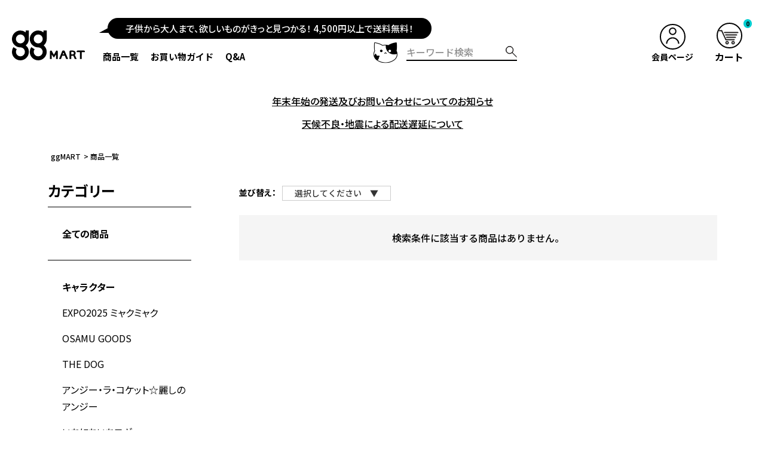

--- FILE ---
content_type: text/html;charset=UTF-8
request_url: https://www.gg-mart.com/p/search?tag=%E3%82%B9%E3%83%9E%E3%83%BC%E3%83%88%E3%83%95%E3%82%A9%E3%83%B3%E9%96%A2%E9%80%A3
body_size: 13695
content:
<!DOCTYPE html>
<html lang="ja"><head>
  <meta charset="UTF-8">
  
  <title>商品一覧 | グッドなグッズのマーケット ggMART / ジージーマート</title>
  <meta name="viewport" content="width=device-width">


    <meta name="description" content="商品一覧 ggMARTリアルなショップではなかなか手に入らないグッズで「好き！」が加速する！ 受注生産スタイルのキャラクターグッズ専門店。 オリジナルグッズ製作のノウハウを生かしたスピード感で、 クオリティの高いアイテムをお届けします。">
    <meta name="keywords" content=",ggMART,受注生産,キャラクター,キャラクターグッズ,キャラクターグッズ専門店,オリジナルグッズ　制作">
  
  <link rel="stylesheet" href="https://mimemimemime.itembox.design/system/fs_style.css?t=20251118042550">
  <link rel="stylesheet" href="https://mimemimemime.itembox.design/generate/theme4/fs_theme.css?t=20251118042550">
  <link rel="stylesheet" href="https://mimemimemime.itembox.design/generate/theme4/fs_original.css?t=20251118042550">
  
  <link rel="canonical" href="https://www.gg-mart.com/p/search">
  
  
  
  
  <script>
    window._FS=window._FS||{};_FS.val={"tiktok":{"enabled":false,"pixelCode":null},"recaptcha":{"enabled":false,"siteKey":null},"clientInfo":{"memberId":"guest","fullName":"ゲスト","lastName":"","firstName":"ゲスト","nickName":"ゲスト","stageId":"","stageName":"","subscribedToNewsletter":"false","loggedIn":"false","totalPoints":"","activePoints":"","pendingPoints":"","purchasePointExpiration":"","specialPointExpiration":"","specialPoints":"","pointRate":"","companyName":"","membershipCardNo":"","wishlist":"","prefecture":""},"enhancedEC":{"ga4Dimensions":{"userScope":{"stage":"{@ member.stage_order @}","login":"{@ member.logged_in @}"}},"searchURL":"%2Fp%2Fsearch%3Ftag%3D%25%25E3%25%2582%25%25B9%25%25E3%25%2583%25%259E%25%25E3%25%2583%25%25BC%25%25E3%25%2583%25%2588%25%25E3%25%2583%25%2595%25%25E3%25%2582%25%25A9%25%25E3%25%2583%25%25B3%25%25E9%25%2596%25%25A2%25%25E9%25%2580%25%25A3%26sort%3Dkeyword","amazonCheckoutName":"Amazon Pay","searchKeyword":"","measurementId":"G-9N3S4HSEH5","trackingId":"UA-173343152-1","dimensions":{"dimension1":{"key":"log","value":"{@ member.logged_in @}"},"dimension2":{"key":"mem","value":"{@ member.stage_order @}"}}},"shopKey":"mimemimemime","device":"PC","cart":{"stayOnPage":true}};
  </script>
  
  <script src="/shop/js/webstore-nr.js?t=20251118042550"></script>
  <script src="/shop/js/webstore-vg.js?t=20251118042550"></script>
  
    <script src="//r2.future-shop.jp/fs.mimemimemime/pc/recommend.js"></script>
  
  
  
  
  
  
  
  
    <script type="text/javascript" >
      document.addEventListener('DOMContentLoaded', function() {
        _FS.CMATag('{"fs_member_id":"{@ member.id @}","fs_page_kind":"other"}')
      })
    </script>
  
  
  <meta name="twitter:card" content="summary_large_image">
<meta name="twitter:site" content="@ggmart3">
<meta name="twitter:creator" content="@ggmart3">
<meta name="google-site-verification" content="JV4uDJgMywS--23cTKClmYRBbz_D9Rdp0n5TJcbUA0w" />
<link rel="stylesheet" href="https://use.fontawesome.com/releases/v5.1.0/css/all.css" integrity="sha384-lKuwvrZot6UHsBSfcMvOkWwlCMgc0TaWr+30HWe3a4ltaBwTZhyTEggF5tJv8tbt" crossorigin="anonymous">
<link rel="stylesheet" href="https://mimemimemime.itembox.design/item/css/reset.css?t=20260122153130">
<link rel="stylesheet" href="https://mimemimemime.itembox.design/item/css/slicknav.css?t=20260122153130" />
<link rel="stylesheet" href="https://mimemimemime.itembox.design/item/css/swiper.css?t=20260122153130">
<link rel="stylesheet" href="https://mimemimemime.itembox.design/item/css/luminous-basic.css?t=20260122153130">
<link href="https://mimemimemime.itembox.design/item/css/main.css?t=20260122153130" rel="stylesheet" type="text/css">
<script src="https://ajax.googleapis.com/ajax/libs/jquery/1.10.2/jquery.min.js"></script>


<script async src="https://www.googletagmanager.com/gtag/js?id=G-9N3S4HSEH5"></script>


</head>
<body class="fs-body-search" id="fs_ProductSearch">

<div class="fs-l-page">
<!-- site-main -->
<div class="site-main">	

<!-- header -->
<header class="header" id="site-header">
<!-- inner -->
<div class="inner">
<h1 class="site-logo"><a href="/"><img src="https://mimemimemime.itembox.design/item/img/common/logo.svg?t=20260122153130" width="122" height="50" alt="ggMART" ></a></h1>

<!-- announcement-area -->
<div class="announcement-area">
	<p>子供から大人まで、欲しいものがきっと見つかる！ 4,500円以上で送料無料！ <!--ただいま送料無料キャンペーン中！--></p>
</div>
<!-- announcement-area end -->

<!-- mega-menu -->
<div class="mega-menu-wrap" >
	
<ul class="mega-menu" id="mega">
<!-- menu-list -->
<li class="menu-list">
<a href="/c/items">商品一覧</a>
<!-- menu_contents -->
<div class="menu-contents">
	
<!-- area-wrapper -->
<div class="area-wrapper">
<!-- area-1 -->
<div class="area-1 area">
	<h3><a href="/c/items">全ての商品</a></h3>
</div>
<!-- area-1 end -->

<!-- area-2 -->
<div class="area-2 area">
	<h3>コンテンツで探す</h3>

<!-- block -->
<div class="block">
<!-- in-wrap -->
<div class="in-wrap">
	
<!-- hierarchy-list -->
<div class="hierarchy-list">
<dl class="menu-ac-wrapper">
  <dt><span>キャラクター</span></dt>
  <dd>
	  <ul>
			<li><a href="/c/items/illustrator_character">すべてのキャラクター</a></li> 
		  	<li><a href="/c/items/illustrator_character/expo2025">EXPO2025 ミャクミャク</a></li>
			<li><a href="/c/items/illustrator_character/osamu">OSAMU GOODS</a></li>
			<li><a href="/c/items/illustrator_character/thedogandfriends">THE DOG</a></li>		  
			<li><a href="/c/items/illustrator_character/angielc">アンジー・ラ・コケット☆麗しのアンジー</a></li>		
			<li><a href="/c/items/illustrator_character/1day1corgi">いちにちいちコギ</a></li>
		  	<li><a href="/c/items/illustrator_character/ebi">えっびっ</a></li>
			<li><a href="/c/items/illustrator_character/sunamanu">おかしなさばくのスナとマヌ</a></li>
			<li><a href="/c/items/illustrator_character/ahs">歌愛ユキ・氷山キヨテル</a></li>
			<!--		  <li><a href="/c/items/illustrator_character/RLtwoyou">鏡音リン・レンHappy 14th Birthday Party『Two You』</a></li>-->
			<li><a href="/c/items/illustrator_character/korilakkuma">コリラックマ</a></li>		  
			<!--		  <li><a href="/c/items/illustrator_character/JNK">ジャンクモール</a></li>-->
			<li><a href="/c/items/illustrator_character/sumikko">すみっコぐらし</a></li>		  
			<li><a href="/c/items/illustrator_character/tanukitsu">タヌキとキツネ</a></li>
			<li><a href="/c/items/illustrator_character/tarushiba">たるしば</a></li>
			<li><a href="/c/items/illustrator_character/chibitanukitsu">ちびっこタヌキとちびっこキツネ</a></li>
			<!--			<li><a href="/c/items/illustrator_character/hatsunemiku">初音ミク</a></li>-->
			<li><a href="/c/items/illustrator_character/harapeko">はらぺこあおむし</a></li>
			<li><a href="/c/items/illustrator_character/fuwarinmashu">ふわりんましゅ</a></li>
			<li><a href="/c/items/illustrator_character/howacolo">ほわころくらぶ</a></li>
			<li><a href="/c/items/illustrator_character/rilakkuma">リラックマ童話</a></li>		  
	  </ul>
  </dd>
</dl>
<dl>
		
</div>
<!-- hierarchy-list end -->

<!-- hierarchy-list -->
<div class="hierarchy-list">
<dl class="menu-ac-wrapper">
  <dt><span>アニメ・ゲーム・漫画</span></dt>
  <dd>
	  <ul>
		  <li><a href="/c/items/animation_games">すべてのアニメ・ゲーム・漫画</a></li>
		  <li><a href="/c/items/animation_games/ginpachi">3年Z組銀八先生</a></li>		  
<!--		  <li><a href="/c/items/animation_games/lol">League of Legends</a></li>-->
		  <li><a href="/c/items/animation_games/dialover">DIABOLIK LOVERS</a></li>		  
		  <li><a href="/c/items/animation_games/highcard">HIGH CARD</a></li>
		  <li><a href="/c/items/animation_games/jaleco">JALECO</a></li>
<!--		  <li><a href="/c/items/animation_games/kinpri">KING OF PRISM -Dramatic PRISM.1-</a></li>-->
		  <li><a href="/c/items/animation_games/lazarus">『LAZARUS ラザロ』</a></li>		  
		  <li><a href="/c/items/animation_games/LATCH">STATION IDOL LATCH!</a></li>
		  <li><a href="/c/items/animation_games/sakadays">TVアニメ「SAKAMOTO DAYS」</a></li>		  
		  <li><a href="/c/items/animation_games/hanadoll">TVアニメ「華Doll* -Reinterpretation of Flowering-」</a></li>		  
		  <li><a href="/c/items/animation_games/yaiba">TVアニメ『真•侍伝YAIBA』</a></li>		  
		  <li><a href="/c/items/animation_games/tasohote">TVアニメ『誰ソ彼ホテル』</a></li>	
		  <li><a href="/c/items/animation_games/chiramune">TVアニメ『千歳くんはラムネ瓶のなか』</a></li>	
		  <li><a href="/c/items/animation_games/bababa">TVアニメ『ババンババンバンバンパイア』</a></li>		  
		  <li><a href="/c/items/animation_games/hikanatsu">TVアニメ『光が死んだ夏』</a></li>		  
		  <li><a href="/c/items/animation_games/youkaigakkou">TVアニメ『妖怪学校の先生はじめました！』</a></li>
		  <li><a href="/c/items/animation_games/rocklady">TVアニメ『ロックは淑女の嗜みでして』</a></li>		  		  
		  <li><a href="/c/items/animation_games/wb">WIND BREAKER</a></li>
		  <li><a href="/c/items/animation_games/blex">青の祓魔師 島根啓明結社篇</a></li>		
<!--		  <li><a href="/c/items/animation_games/aook">青のオーケストラ</a></li> -->		
		  <li><a href="/c/items/animation_games/shinycolors">アニメ　アイドルマスターシャイニーカラーズ</a></li>	
		  <li><a href="/c/items/animation_games/anne">アン・シャーリー</a></li>
		  <li><a href="/c/items/animation_games/sumikkomovie4">映画 すみっコぐらし 空の王国とふたりのコ</a></li>		  
		  <li><a href="/c/items/animation_games/okitsura">沖縄で好きになった子が方言すぎてツラすぎる</a></li>	
		  <li><a href="/c/items/animation_games/kinokoinu">きのこいぬ</a></li>	
		  <li><a href="/c/items/animation_games/94" class="itm">吸血鬼すぐ死ぬ</a></li>
		  <li><a href="/c/items/animation_games/94_2" class="itm">吸血鬼すぐ死ぬ2</a></li>		 
		  <li><a href="/c/items/animation_games/94_hw" class="itm">吸血鬼すぐ死ぬ ハロウィンVer.</a></li>
		  <li><a href="/c/items/animation_games/warumonosan" class="itm">休日のわるものさん</a></li>		 
<!--		  <li><a href="/c/items/animation_games/kumichoumusume" class="itm">組長娘と世話係</a></li>-->
<!--			<li><a href="/c/items/animation_games/ohagi" class="itm">組長娘と世話係 おはぎプロジェクト</a></li>-->
<!--			<li><a href="/c/items/animation_games/cooldoji" class="itm">クールドジ男子</a></li>-->
		  <li><a href="/c/items/animation_games/utapritn" class="itm">劇場版 うたの☆プリンスさまっ♪ TABOO NIGHT XXXX</a></li>
		  <li><a href="/c/items/animation_games/shinkalion" class="itm">シンカリオン チェンジ ザ ワールド</a></li>
		  <li><a href="/c/items/animation_games/meisaku" class="itm">世界名作劇場</a></li>		  
<!--			<li><a href="/c/items/animation_games/sukimega" class="itm">好きな子がめがねを忘れた</a></li>-->
		  	<li><a href="/c/items/animation_games/dearvo" class="itm">ディア&#9829;ヴォーカリスト</a></li>	  
			<li><a href="/c/items/animation_games/touhou" class="itm">東方Project</a></li>
<!--			<li><a href="/c/items/animation_games/sushizumou" class="itm">どすこいすしずもう</a></li>-->
			<li><a href="/c/items/animation_games/nazod" class="itm">謎解きはディナーのあとで</a></li>
			<li><a href="/c/items/animation_games/nekooji" class="itm">ねこに転生したおじさん</a></li>
			<li><a href="/c/items/animation_games/bttf" class="itm">『バック・トゥ・ザ・フューチャー』</a></li>
<!--			<li><a href="/c/items/animation_games/mocha" class="itm">拾い猫のモチャ</a></li>-->
<!--			<li><a href="/c/items/animation_games/printania" class="itm">プリンタニア・ニッポン</a></li>			  -->
		  	<li><a href="/c/items/animation_games/hanashura" class="itm">花は咲く、修羅の如く</a></li>
		  	<li><a href="/c/items/animation_games/alice" class="itm">不思議の国でアリスと -Dive in Wonderland-</a></li>	
			<li><a href="/c/items/animation_games/priorche" class="itm">プリンセッション・オーケストラ</a></li>	
			<li><a href="/c/items/animation_games/hotelih" class="itm">ホテル・インヒューマンズ</a></li>	
			<li><a href="/c/items/animation_games/bluelock" class="itm">ブルーロック</a></li>		
<!--			<li><a href="/c/items/animation_games/bokuame" class="itm">僕らの雨いろプロトコル</a></li>-->			  
<!--			<li><a href="/c/items/animation_games/mahoyome" class="itm">魔法使いの嫁 SEASON2</a></li>		  -->
<!--			<li><a href="/c/items/animation_games/monst" class="itm">モンスターストライク</a></li>-->

<!--			<li><a href="/c/items/animation_games/raisetanin" class="itm">来世は他人がいい</a></li>-->

	  </ul>
  </dd>
</dl>
<dl>
	
</div>
<!-- hierarchy-list end -->


<!-- hierarchy-list -->
<div class="hierarchy-list">
<dl class="menu-ac-wrapper">
  <dt><span>アート・デザイン</span></dt>
  <dd>
	  <ul>
		  <li><a href="/c/items/art_design">すべてのアート・デザイン</a></li>
		  <li><a href="/c/items/art_design/pgdesign" class="itm">p+g design</a></li>
		  <li><a href="/c/items/art_design/berabou" class="itm">大河ドラマ「べらぼう」</a></li>
		  <li><a href="/c/items/art_design/ken" class="itm">切り絵クリエイター KEN＜ねこ屋さん＞</a></li>		 
		  <li><a href="/c/items/art_design/heiko" class="itm">平行植物/レオ・レオーニ</a></li>
		  <li><a href="/c/items/art_design/toranitsubasa" class="itm">連続テレビ小説「虎に翼」</a></li>		  
		  <li><a href="/c/items/art_design/ikuzo" class="itm">吉幾三</a></li>
	  </ul>
  </dd>
</dl>
<dl>
	
</div>
<!-- hierarchy-list end -->



<!-- hierarchy-list -->
<div class="hierarchy-list">
<dl class="menu-ac-wrapper">
  <dt><span>ggGALLERY</span></dt>
  <dd>
	  <ul>
		<li><a href="/c/items/ggg">すべてのggGALLERY</a></li>
		<li><a href="/c/items/ggg/asaha" class="itm">asaha</a></li>
		<li><a href="/c/items/ggg/anminami" class="itm">an minami</a></li>			  
		<li><a href="/c/items/ggg/amenojaku" class="itm">あめのじゃく</a></li>
		<li><a href="/c/items/ggg/otenkiya" class="itm">お天気屋</a></li>
		<li><a href="/c/items/ggg/rkamano" class="itm">カマノレイコ</a></li>
		<li><a href="/c/items/ggg/mkawazoe" class="itm">川添むつみ</a></li>  
		<li><a href="/c/items/ggg/coto" class="itm">coto</a></li>
		<li><a href="/c/items/ggg/sayoko" class="itm">小夜子</a></li>
		<li><a href="/c/items/ggg/shibao" class="itm">柴尾</a></li>
		<li><a href="/c/items/ggg/jfo" class="itm">JUNK FOOD OPERA</a></li>		  
		<li><a href="/c/items/ggg/study" class="itm">STUDY 優作</a></li>
		<li><a href="/c/items/ggg/tshiori" class="itm">タヌキシオリ</a></li>
		<li><a href="/c/items/ggg/denq" class="itm">電Q</a></li>		  
		<li><a href="/c/items/ggg/knakamura" class="itm">中村杏子</a></li>		  
		<li><a href="/c/items/ggg/hayashiuki" class="itm">はやしうき</a></li>
		<li><a href="/c/items/ggg/funakawa" class="itm">フナカワ</a></li>		 
		<li><a href="/c/items/ggg/maruchiyo" class="itm">丸千代</a></li>
		<li><a href="/c/items/ggg/moco" class="itm">モコ</a></li>
		<li><a href="/c/items/ggg/yayoi" class="itm">やよい</a></li>
		<li><a href="/c/items/ggg/yukoring" class="itm">優子鈴</a></li>
	  </ul>
  </dd>
</dl>
<dl>
	
</div>
<!-- hierarchy-list end -->


<!-- hierarchy-list -->
<div class="hierarchy-list">
<dl class="menu-ac-wrapper">
  <dt><span>ggDig</span></dt>
  <dd>
	  <ul>
		<li><a href="/c/items/ggm">すべてのggDig</a></li>
		<li><a href="/c/items/ggm/sukimoa" class="itm">Sukimoa.</a></li>			  
		<li><a href="/c/items/ggm/osumou" class="itm">おすもう広場</a></li>
		<li><a href="/c/items/ggm/sss" class="itm">サンセットサウナ</a></li>
		<li><a href="/c/items/ggm/necopunch" class="itm">NECOPUNCH</a></li>	
	  </ul>
  </dd>
</dl>
<dl>
	
</div>
<!-- hierarchy-list end -->


</div>	
<!-- in-wrap end -->

</div>
<!-- block end -->

<!--
<h3>その他</h3>

<div class="block">

<div class="left-column">

<div class="hierarchy-list">
<a href="/c/items/custom/" class="cate">カスタマイズ</a>
</div>


</div>


</div>
-->
</div>

<!-- area-2 end -->

<!-- area-3 -->
<div class="area-3 area">
<h3>アイテムで探す</h3>
	
<!-- block -->
<div class="block">
<!-- left-column -->
<div class="left-column">
	
<!-- hierarchy-list -->
<div class="hierarchy-list">
<a href="/p/search?tag=ファッション" class="cate">ファッション</a>
<a href="/p/search?tag=生活雑貨" class="cate">生活雑貨</a>
<a href="/p/search?tag=ステーショナリー" class="cate">ステーショナリー</a>
<a href="/p/search?tag=バッグ" class="cate">バッグ</a>

<a href="/p/search?tag=食品" class="cate">食品</a>
<a href="/p/search?tag=キッチン" class="cate">キッチン</a>
<a href="/p/search?tag=衛生用品" class="cate">衛生用品</a>
<a href="/p/search?tag=タオル" class="cate">タオル</a>

<a href="/p/search?tag=ホビー" class="cate">ホビー</a>
<a href="/p/search?tag=ぬいぐるみ/フィギュア" class="cate">ぬいぐるみ/フィギュア</a>

<a href="/p/search?tag=スマートフォン関連" class="cate">スマートフォン関連</a>
<a href="/p/search?tag=その他" class="cate">その他</a>
<a href="/p/search?tag=キャンペーン" class="cate">キャンペーン</a>
<a href="/c/items/orignalname" class="cate">オリジナルネームシール</a>
</div>
<!-- hierarchy-list end -->


</div>
<!-- left-column end -->

<!-- right-column -->
<!--
<div class="right-column">
	
<div class="hierarchy-list">
<a href="/p/search?tag=ステーショナリー" class="cate">ステーショナリー</a>
<a href="/p/search?tag=ボールペン" class="itm">ボールペン</a>
<a href="/p/search?tag=ペンケース" class="itm">ペンケース</a>
<a href="/p/search?tag=マスキングテープ" class="itm">マスキングテープ</a>
<a href="/p/search?tag=クリアファイル" class="itm">クリアファイル</a>
<a href="/p/search?tag=ドレスステッカー" class="itm">ドレスステッカー</a>
<a href="/p/search?tag=缶" class="itm">缶</a>
</div>

<div class="hierarchy-list">
<a href="/p/search?tag=ホビー" class="cate">ホビー</a>
<a href="/p/search?tag=スタンド" class="itm">スタンド</a>
</div>


</div>
-->
<!-- right-column end -->

</div>
<!-- block end -->



</div>
<!-- area-3 end -->


</div>
<!-- area-wrapper end -->

</div>
<!-- menu_contents end -->

</li>
<!-- menu-list end -->

<!-- menu-list -->
<!-- <li class="menu-list"><a href="/f/custom_guide" >カスタムガイド</a></li> -->

<!-- menu-list -->
<li class="menu-list"><a href="/f/guide">お買い物ガイド</a></li>

<!-- menu-list -->
<li class="menu-list"><a href="/f/qa">Q&A</a></li>
<!-- <li class="menu-list"><a href="/f/contact">お問い合わせ</a></li> -->


	</ul>
</div>
<!-- mega-menu end -->


<style>
<!--
.header .inner .gram-btn {
    width: 45px;
    position: relative;
    padding-top: 41px;
    margin-right: 10px;
    margin-left: auto;
}

.header .inner .gram-btn img {
    width:40px;
}
.header .inner .search-area {
    margin-left: 0;
}
@media (max-width: 960px){

    .header .inner .gram-btn {
        width: 35px;
    }
    .header .inner .gram-btn img {
        width:30px;
        margin-top:5px;
    }
}
@media (max-width: 480px){

    .header .inner .gram-btn {
        width: 20px;
        margin-right:2px;
    }
    .header .inner .gram-btn img {
        width:20px;
        margin-top:5px;
    }
    .header .inner .site-logo img {
    width: 55px;
    height: auto;
    }

}
//-->
</style>
<!-- gram-btn -->
<div class="gram-btn">
<a href="https://twitter.com/gram_ggmart" target="_blank" class="tw"><img src="https://mimemimemime.itembox.design/item/img/common/gram.svg?t=20260122153130" alt="gram twitter"></a>
</div>
<!-- gram-btn end -->


<!-- search-area -->
<div class="search-area">
<div class="fs-p-searchForm">
  <form action="/p/search" method="get">
    <span class="fs-p-searchForm__inputGroup fs-p-inputGroup">
      <input type="text" name="keyword" maxlength="1000" placeholder="キーワード検索" class="fs-p-searchForm__input fs-p-inputGroup__input">
      <button type="submit" class="fs-p-searchForm__button fs-p-inputGroup__button">検索</button>
    </span>
  </form>
</div>
</div>
<!-- search-area end -->

<!-- member-btn -->
<div class="member-btn">
<a href="/p/login"><img src="https://mimemimemime.itembox.design/item/img/common/member.svg?t=20260122153130" width="43" height="43" alt="member" ><span>会員ページ</span></a>
</div>
<!-- member-btn end -->

<!-- cart-btn -->
<div class="cart-btn">
<a href="/p/cart" class="fs-p-headerNavigation__viewCartButton fs-p-headerNavigation__link"><img src="https://mimemimemime.itembox.design/item/img/common/cart.svg?t=20260122153130" width="43" height="43" alt="cart" ><span class="txt">カート</span><span class="fs-p-cartItemNumber fs-client-cart-count fs-clientInfo"></span></a>
</div>
<!-- cart-btn end -->


<div class="sp-menu-btn"></div>

<!-- #menu -->
<div id="menu">

<div class="inner-wrapper">

<!-- base-nav -->
<div class="base-nav">
<h2 class="logo"><a href="./"><img src="https://mimemimemime.itembox.design/item/img/common/logo.svg?t=20260122153130" alt="ggMART" ></a></h2>
<p class="copy">子供から大人まで、<br>欲しいものがきっと見つかる！<br>4,500円以上で送料無料！ <!--ただいま送料無料キャンペーン中！--></p>
<ul class="outer-list">
<li><a href="/p/register">会員ページ</a></li>
<li>
<a href="#">商品一覧</a>
<!-- inner-list -->
<ul class="inner-list">
<li class="title">ALL</li>
<li class="cate mb"><a href="/c/items"><i class="fas fa-chevron-right fa-fw"></i>全ての商品を見る</a></li>

<li class="title">コンテンツで探す</li>
<li class="cate"><a href="/c/items/illustrator_character"><i class="fas fa-chevron-right fa-fw"></i>キャラクター</a></li>
<li class="itm"><a href="/c/items/illustrator_character/expo2025"><i class="fas fa-chevron-right fa-fw"></i>EXPO2025 ミャクミャク</a></li>	
<li class="itm"><a href="/c/items/illustrator_character/osamu"><i class="fas fa-chevron-right fa-fw"></i>OSAMU GOODS</a></li>
<li class="itm"><a href="/c/items/illustrator_character/thedogandfriends"><i class="fas fa-chevron-right fa-fw"></i>THE DOG</a></li>	
<li class="itm"><a href="/c/items/illustrator_character/angielc"><i class="fas fa-chevron-right fa-fw"></i>アンジー・ラ・コケット☆麗しのアンジー</a></li>
<li class="itm"><a href="/c/items/illustrator_character/1day1corgi"><i class="fas fa-chevron-right fa-fw"></i>いちにちいちコギ</a></li>
<li class="itm"><a href="/c/items/illustrator_character/ebi"><i class="fas fa-chevron-right fa-fw"></i>えっびっ</a></li>

<li class="itm"><a href="/c/items/illustrator_character/sunamanu"><i class="fas fa-chevron-right fa-fw"></i>おかしなさばくのスナとマヌ</a></li>
<li class="itm"><a href="/c/items/illustrator_character/ahs"><i class="fas fa-chevron-right fa-fw"></i>歌愛ユキ・氷山キヨテル</a></li>
<li class="itm"><a href="/c/items/illustrator_character/korilakkuma"><i class="fas fa-chevron-right fa-fw"></i>コリラックマ</a></li>	
<li class="itm"><a href="/c/items/illustrator_character/sumikko"><i class="fas fa-chevron-right fa-fw"></i>すみっコぐらし</a></li>	
<li class="itm"><a href="/c/items/illustrator_character/tanukitsu"><i class="fas fa-chevron-right fa-fw"></i>タヌキとキツネ</a></li>
<li class="itm"><a href="/c/items/illustrator_character/tarushiba" class="itm">たるしば</a></li>	
<li class="itm"><a href="/c/items/illustrator_character/chibitanukitsu"><i class="fas fa-chevron-right fa-fw"></i>ちびっこタヌキとちびっこキツネ</a></li>
<!--<li class="itm"><a href="/c/items/illustrator_character/hatsunemiku"><i class="fas fa-chevron-right fa-fw"></i>初音ミク</a></li>-->
<!-- <li class="itm"><a href="/c/items/illustrator_character/majimira2022"><i class="fas fa-chevron-right fa-fw"></i>初音ミク「マジカルミライ」10th Anniversary</a></li> -->
<li class="itm"><a href="/c/items/illustrator_character/harapeko"><i class="fas fa-chevron-right fa-fw"></i>はらぺこあおむし</a></li>
<li class="itm"><a href="/c/items/illustrator_character/fuwarinmashu"><i class="fas fa-chevron-right fa-fw"></i>ふわりんましゅ</a></li>
<li class="itm"><a href="/c/items/illustrator_character/howacolo"><i class="fas fa-chevron-right fa-fw"></i>ほわころくらぶ</a></li>
<li class="itm"><a href="/c/items/illustrator_character/rilakkuma"><i class="fas fa-chevron-right fa-fw"></i>リラックマ童話
</a></li>	

<li class="cate mt"><a href="/c/items/animation_games"><i class="fas fa-chevron-right fa-fw"></i>アニメ・ゲーム・漫画</a></li>
<li class="itm"><a href="/c/items/animation_games/ginpachi"><i class="fas fa-chevron-right fa-fw"></I>3年Z組銀八先生</a></li>
<!--<li class="itm"><a href="/c/items/animation_games/lol"><i class="fas fa-chevron-right fa-fw"></i>League of Legends</a></li>-->
<li class="itm"><a href="/c/items/animation_games/dialover"><i class="fas fa-chevron-right fa-fw"></I>DIABOLIK LOVERS</a></li>
<li class="itm"><a href="/c/items/animation_games/highcard"><i class="fas fa-chevron-right fa-fw"></I>HIGH CARD</a></li>		
<li class="itm"><a href="/c/items/animation_games/jaleco"><i class="fas fa-chevron-right fa-fw"></I>JALECO</a></li>	
<!--<li class="itm"><a href="/c/items/animation_games/kinpri"><i class="fas fa-chevron-right fa-fw"></I>KING OF PRISM -Dramatic PRISM.1-</a></li>	-->
<li class="itm"><a href="/c/items/animation_games/lazarus"><i class="fas fa-chevron-right fa-fw"></I>TVアニメ『LAZARUS ラザロ』</a></li>	
<li class="itm"><a href="/c/items/animation_games/LATCH"><i class="fas fa-chevron-right fa-fw"></I>STATION IDOL LATCH!</a></li>
<li class="itm"><a href="/c/items/animation_games/sakadays"><i class="fas fa-chevron-right fa-fw"></I>TVアニメ「SAKAMOTO DAYS」</a></li>	
<li class="itm"><a href="/c/items/animation_games/hanadoll"><i class="fas fa-chevron-right fa-fw"></I>TVアニメ「華Doll* -Reinterpretation of Flowering-」</a></li>	
<li class="itm"><a href="/c/items/animation_games/yaiba"><i class="fas fa-chevron-right fa-fw"></I>TVアニメ『真•侍伝YAIBA』</a></li>	
<li class="itm"><a href="/c/items/animation_games/tasohote"><i class="fas fa-chevron-right fa-fw"></I>TVアニメ『誰ソ彼ホテル』</a></li>	
<li class="itm"><a href="/c/items/animation_games/chiramune"><i class="fas fa-chevron-right fa-fw"></I>TVアニメ『千歳くんはラムネ瓶のなか』</a></li>	
<li class="itm"><a href="/c/items/animation_games/bababa"><i class="fas fa-chevron-right fa-fw"></I>TVアニメ『ババンババンバンバンパイア』</a></li>	
<li class="itm"><a href="/c/items/animation_games/hikanatsu"><i class="fas fa-chevron-right fa-fw"></I>TVアニメ『光が死んだ夏』</a></li>	
<li class="itm"><a href="/c/items/animation_games/youkaigakkou"><i class="fas fa-chevron-right fa-fw"></I>TVアニメ『妖怪学校の先生はじめました！』</a></li>	
<li class="itm"><a href="/c/items/animation_games/rocklady"><i class="fas fa-chevron-right fa-fw"></I>TVアニメ『ロックは淑女の嗜みでして』</a></li>	
<li class="itm"><a href="/c/items/animation_games/wb"><i class="fas fa-chevron-right fa-fw"></I>WIND BREAKER</a></li>	
<li class="itm"><a href="/c/items/animation_games/blex"><i class="fas fa-chevron-right fa-fw"></I>青の祓魔師 島根啓明結社篇</a></li>	
<!--<li class="itm"><a href="/c/items/animation_games/aook"><i class="fas fa-chevron-right fa-fw"></I>青のオーケストラ</a></li>-->	
<li class="itm"><a href="/c/items/animation_games/shinycolors"><i class="fas fa-chevron-right fa-fw"></I>アニメ　アイドルマスターシャイニーカラーズ</a></li>
<li class="itm"><a href="/c/items/animation_games/anne"><i class="fas fa-chevron-right fa-fw"></I>アン・シャーリー</a></li>
<li class="itm"><a href="/c/items/animation_games/sumikkomovie4"><i class="fas fa-chevron-right fa-fw"></I>映画 すみっコぐらし 空の王国とふたりのコ</a></li>	
<li class="itm"><a href="/c/items/animation_games/okitsura"><i class="fas fa-chevron-right fa-fw"></I>沖縄で好きになった子が方言すぎてツラすぎる</a></li>	
<li class="itm"><a href="/c/items/animation_games/kinokoinu"><i class="fas fa-chevron-right fa-fw"></I>きのこいぬ</a></li>	

<li class="itm"><a href="/c/items/animation_games/94"><i class="fas fa-chevron-right fa-fw"></I>吸血鬼すぐ死ぬ</a></li>
<li class="itm"><a href="/c/items/animation_games/94_2"><i class="fas fa-chevron-right fa-fw"></I>吸血鬼すぐ死ぬ2</a></li>
<li class="itm"><a href="/c/items/animation_games/94_hw"><i class="fas fa-chevron-right fa-fw"></i>吸血鬼すぐ死ぬ ハロウィンVer.</a></li>
<li class="itm"><a href="/c/items/animation_games/warumonosan"><i class="fas fa-chevron-right fa-fw"></i>休日のわるものさん</a></li>
<li class="itm"><a href="/c/items/animation_games/utapritn"><i class="fas fa-chevron-right fa-fw"></I>劇場版 うたの☆プリンスさまっ♪ TABOO NIGHT XXXX</a></li>	
<li class="itm"><a href="/c/items/animation_games/shinkalion"><i class="fas fa-chevron-right fa-fw"></I>シンカリオン チェンジ ザ ワールド</a></li>	
<li class="itm"><a href="/c/items/animation_games/meisaku"><i class="fas fa-chevron-right fa-fw"></I>世界名作劇場</a></li>		
<li class="itm"><a href="/c/items/animation_games/dearvo"><i class="fas fa-chevron-right fa-fw"></i>ディア&#9829;ヴォーカリスト</a></li>
<li class="itm"><a href="/c/items/animation_games/touhou"><i class="fas fa-chevron-right fa-fw"></I>東方Project</a></li>
<li class="itm"><a href="/c/items/animation_games/nazod"><i class="fas fa-chevron-right fa-fw"></I>謎解きはディナーのあとで</a></li>
<li class="itm"><a href="/c/items/animation_games/nekooji"><i class="fas fa-chevron-right fa-fw"></I>ねこに転生したおじさん</a></li>
<li class="itm"><a href="/c/items/animation_games/bttf"><i class="fas fa-chevron-right fa-fw"></I>『バック・トゥ・ザ・フューチャー』</a></li>
<!--<li class="itm"><a href="/c/items/animation_games/printania"><i class="fas fa-chevron-right fa-fw"></i>プリンタニア・ニッポン</a></li>-->
<li class="itm"><a href="/c/items/animation_games/hanashura"><i class="fas fa-chevron-right fa-fw"></i>花は咲く、修羅の如く</a></li>
<li class="itm"><a href="/c/items/animation_games/alice"><i class="fas fa-chevron-right fa-fw"></i>不思議の国でアリスと -Dive in Wonderland-</a></li>
<li class="itm"><a href="/c/items/animation_games/priorche"><i class="fas fa-chevron-right fa-fw"></i>プリンセッション・オーケストラ</a></li>
<li class="itm"><a href="/c/items/animation_games/hotelih"><i class="fas fa-chevron-right fa-fw"></i>ホテル・インヒューマンズ</a></li>
<li class="itm"><a href="/c/items/animation_games/bluelock"><i class="fas fa-chevron-right fa-fw"></i>ブルーロック</a></li>
<li class="itm"><a href="/c/items/animation_games/pod"><i class="fas fa-chevron-right fa-fw"></i>夜明けのポラリス</a></li>	


<li class="cate mt"><a href="/c/items/art_design"><i class="fas fa-chevron-right fa-fw"></i>アート・デザイン</a></li>
<!--<li class="itm"><a href="/c/items/art_design/BMLSP"><i class="fas fa-chevron-right fa-fw"></i>BILIBILI MACRO LINK - STAR PHASE 2022</a></li>-->
<li class="itm"><a href="/c/items/art_design/pgdesign"><i class="fas fa-chevron-right fa-fw"></i>p+g design</a></li>
<li class="itm"><a href="/c/items/art_design/berabou"><i class="fas fa-chevron-right fa-fw"></i>大河ドラマ「べらぼう」</a></li>
<li class="itm"><a href="/c/items/art_design/ken"><i class="fas fa-chevron-right fa-fw"></i>切り絵クリエイター KEN＜ねこ屋さん＞</a></li>
<li class="itm"><a href="/c/items/art_design/heiko"><i class="fas fa-chevron-right fa-fw"></i>平行植物/レオ・レオーニ</a></li>
<li class="itm"><a href="/c/items/art_design/toranitsubasa"><i class="fas fa-chevron-right fa-fw"></i>連続テレビ小説「虎に翼」</a></li>
<li class="itm"><a href="/c/items/art_design/ikuzo"><i class="fas fa-chevron-right fa-fw"></i>吉幾三</a></li>

<li class="cate mt"><a href="/c/items/ggg"><i class="fas fa-chevron-right fa-fw"></i>ggGALLERY</a></li>
<li class="itm"><a href="/c/items/ggg/asaha"><i class="fas fa-chevron-right fa-fw"></i>asaha</a></li>
<li class="itm"><a href="/c/items/ggg/anminami"><i class="fas fa-chevron-right fa-fw"></i>an minami</a></li>
<li class="itm"><a href="/c/items/ggg/amenojaku"><i class="fas fa-chevron-right fa-fw"></i>あめのじゃく</a></li>
<li class="itm"><a href="/c/items/ggg/otenkiya"><i class="fas fa-chevron-right fa-fw"></i>お天気屋</a></li>
<li class="itm"><a href="/c/items/ggg/rkamano"><i class="fas fa-chevron-right fa-fw"></i>カマノレイコ</a></li>
<li class="itm"><a href="/c/items/ggg/mkawazoe"><i class="fas fa-chevron-right fa-fw"></i>川添むつみ</a></li>
<li class="itm"><a href="/c/items/ggg/coto"><i class="fas fa-chevron-right fa-fw"></i>coto</a></li>
<li class="itm"><a href="/c/items/ggg/jfo"><i class="fas fa-chevron-right fa-fw"></i>JUNK FOOD OPERA</a></li>	
<li class="itm"><a href="/c/items/ggg/sayoko"><i class="fas fa-chevron-right fa-fw"></i>小夜子</a></li>
<li class="itm"><a href="/c/items/ggg/shibao"><i class="fas fa-chevron-right fa-fw"></i>柴尾</a></li>
<li class="itm"><a href="/c/items/ggg/study"><i class="fas fa-chevron-right fa-fw"></i>STUDY 優作</a></li>
<li><a href="/c/items/ggg/tshiori" class="itm">タヌキシオリ</a></li>
<li class="itm"><a href="/c/items/ggg/denq"><i class="fas fa-chevron-right fa-fw"></i>電Q</a></li>
<li class="itm"><a href="/c/items/ggg/knakamura"><i class="fas fa-chevron-right fa-fw"></i>中村杏子</a></li>
<li class="itm"><a href="/c/items/ggg/hayashiuki"><i class="fas fa-chevron-right fa-fw"></i>はやしうき</a></li>
<li class="itm"><a href="/c/items/ggg/funakawa"><i class="fas fa-chevron-right fa-fw"></i>フナカワ</a></li>
<li class="itm"><a href="/c/items/ggg/maruchiyo"><i class="fas fa-chevron-right fa-fw"></i>丸千代</a></li>
<li class="itm"><a href="/c/items/ggg/moco"><i class="fas fa-chevron-right fa-fw"></i>モコ</a></li>
<li class="itm"><a href="/c/items/ggg/yayoi"><i class="fas fa-chevron-right fa-fw"></i>やよい</a></li>
<li class="itm"><a href="/c/items/ggg/yukoring" class="itm"><i class="fas fa-chevron-right fa-fw"></i>優子鈴</a></li>





<li class="cate mt  mb"><a href="/c/items/ggm"><i class="fas fa-chevron-right fa-fw"></i>ggDig</a></li>
<li class="itm"><a href="/c/items/ggm/sukimoa"><i class="fas fa-chevron-right fa-fw"></i>Sukimoa.</a></li>	
<li class="itm"><a href="/c/items/ggm/osumou"><i class="fas fa-chevron-right fa-fw"></i>おすもう広場</a></li>
<li class="itm"><a href="/c/items/ggm/sss"><i class="fas fa-chevron-right fa-fw"></i>サンセットサウナ</a></li>
<!-- <li class="itm"><a href="/c/items/ggm/mkk"><i class="fas fa-chevron-right fa-fw"></i>名画紅茶缶</a></li> -->

<!-- <li class="cate mt"><a href="/c/items/custom/"><i class="fas fa-chevron-right fa-fw"></i>カスタム</a></li> -->

<li class="title">アイテムで探す</li>
<li class="itm"><a href="/p/search?tag=ファッション"><i class="fas fa-chevron-right fa-fw"></i>ファッション</a></li>
<li class="itm"><a href="/p/search?tag=生活雑貨"><i class="fas fa-chevron-right fa-fw"></i>生活雑貨</a></li>
<li class="itm"><a href="/p/search?tag=ステーショナリー"><i class="fas fa-chevron-right fa-fw"></i>ステーショナリー</a></li>
<li class="itm"><a href="/p/search?tag=バッグ"><i class="fas fa-chevron-right fa-fw"></i>バッグ</a></li>
<li class="itm"><a href="/p/search?tag=食品"><i class="fas fa-chevron-right fa-fw"></i>食品</a></li>
<li class="itm"><a href="/p/search?tag=キッチン"><i class="fas fa-chevron-right fa-fw"></i>キッチン</a></li>
<li class="itm"><a href="/p/search?tag=衛生用品"><i class="fas fa-chevron-right fa-fw"></i>衛生用品</a></li>
<li class="itm"><a href="/p/search?tag=タオル"><i class="fas fa-chevron-right fa-fw"></i>タオル</a></li>
<li class="itm"><a href="/p/search?tag=ホビー"><i class="fas fa-chevron-right fa-fw"></i>ホビー</a></li>
<li class="itm"><a href="/p/search?tag=ぬいぐるみ/フィギュア"><i class="fas fa-chevron-right fa-fw"></i>ぬいぐるみ/フィギュア</a></li>
<li class="itm"><a href="/p/search?tag=スマートフォン関連"><i class="fas fa-chevron-right fa-fw"></i>スマートフォン関連</a></li>
<li class="itm"><a href="/p/search?tag=その他"><i class="fas fa-chevron-right fa-fw"></i>その他</a></li>
<li class="itm"><a href="/p/search?tag=キャンペーン"><i class="fas fa-chevron-right fa-fw"></i>キャンペーン</a></li>
<li class="itm"><a href="/c/items/orignalname"><i class="fas fa-chevron-right fa-fw"></i>オリジナルネームシール</a></li>

</ul>
<!-- inner-list end -->
</li>
<!-- <li><a href="/f/custom_guide">カスタムガイド</a></li> -->
<li><a href="/f/guide">お買い物ガイド</a></li>
<li><a href="/f/qa">Q&A</a></li>
<!-- <li><a href="/f/contact">お問い合わせ</a></li> -->
</ul>
</div>
<!-- base-nav end -->

</div>
</div>

<!-- #menu end -->

</div>
<!-- inner end -->

</header>
<!-- header end -->

<!-- -_lower -->
<div class="-_lower">

<!--<p style="text-align: center;"><a href="/f/news-detail230823">送料価格と送料無料ライン改定のお知らせ</a></p>-->
<!--<p style="text-align: center;"><a href="/f/news-detail240919">コンビニ決済手数料値上げのお知らせ</a></p>-->
<p style="text-align: center;"><a href="/f/news-detail221216">年末年始の発送及びお問い合わせについてのお知らせ</a></p>
<p style="text-align: center;"><a href="/f/news-detail-chien">天候不良・地震による配送遅延について</a></p>
<!--	<p style="text-align: center;"><a href="/f/news_shipment">棚卸しに伴う発送業務お休みのお知らせ</a></p>-->

<!-- **パンくずリストパーツ （システムパーツ） ↓↓ -->
<nav class="fs-c-breadcrumb">
<ol class="fs-c-breadcrumb__list">
<li class="fs-c-breadcrumb__listItem">
<a href="https://www.gg-mart.com">ggMART</a>
</li>
<li class="fs-c-breadcrumb__listItem">
商品一覧
</li>
</ol>
</nav>
<!-- **パンくずリストパーツ （システムパーツ） ↑↑ -->
<main class="fs-l-main c-2-content"><div id="fs-page-error-container" class="fs-c-panelContainer">
  
  
</div>
<!-- sub-column -->
<div class="sub-column category">
	<h3 class="title">カテゴリー</h3>
	<ul>
		<li class="cate"><a href="/c/items">全ての商品</a></li>
	</ul>
	<hr class="line">
	<div class="row">
	<ul class="mb">
		<li class="cate"><a href="/c/items/illustrator_character">キャラクター</a></li>
		<li class="itm"><a href="/c/items/illustrator_character/expo2025">EXPO2025 ミャクミャク</a></li>		
		<li class="itm"><a href="/c/items/illustrator_character/osamu">OSAMU GOODS</a></li>
		<li class="itm"><a href="/c/items/illustrator_character/thedogandfriends">THE DOG</a></li>		
		 <li class="itm"><a href="/c/items/illustrator_character/angielc">アンジー・ラ・コケット☆麗しのアンジー</a></li>
		 <li class="itm"><a href="/c/items/illustrator_character/1day1corgi">いちにちいちコギ</a></li>	
                 <li class="itm"><a href="/c/items/illustrator_character/ebi">えっびっ</a></li>	
		<li class="itm"><a href="/c/items/illustrator_character/sunamanu">おかしなさばくのスナとマヌ</a></li>
		<li class="itm"><a href="/c/items/illustrator_character/ahs">歌愛ユキ・氷山キヨテル</a></li>	
		<li class="itm"><a href="/c/items/illustrator_character/korilakkuma">コリラックマ</a></li>		
		<li class="itm"><a href="/c/items/illustrator_character/sumikko">すみっコぐらし</a></li>		
		<li class="itm"><a href="/c/items/illustrator_character/tanukitsu">タヌキとキツネ</a></li>
		<li class="itm"><a href="/c/items/illustrator_character/tarushiba">たるしば</a></li>
		<li class="itm"><a href="/c/items/illustrator_character/chibitanukitsu">ちびっこタヌキとちびっこキツネ</a></li>
		<li class="itm"><a href="/c/items/illustrator_character/harapeko">はらぺこあおむし</a></li>
		<li class="itm"><a href="/c/items/illustrator_character/fuwarinmashu">ふわりんましゅ</a></li>
		<li class="itm"><a href="/c/items/illustrator_character/howacolo">ほわころくらぶ</a></li>
		<li class="itm"><a href="/c/items/illustrator_character/rilakkuma">リラックマ童話</a></li>		
	</ul>
	<ul class="mb">
		<li class="cate"><a href="/c/items/animation_games">アニメ・ゲーム・漫画</a></li>
		<li class="itm"><a href="/c/items/animation_games/ginpachi">3年Z組銀八先生</a></li>
<!--		<li class="itm"><a href="/c/items/animation_games/lol">League of Legends</a></li>-->
		<li class="itm"><a href="/c/items/animation_games/dialover">DIABOLIK LOVERS</a></li>
		<li class="itm"><a href="/c/items/animation_games/highcard">HIGH CARD</a></li>		
		<li class="itm"><a href="/c/items/animation_games/jaleco">JALECO</a></li>
<!--		<li class="itm"><a href="/c/items/animation_games/kinpri">KING OF PRISM -Dramatic PRISM.1-</a></li>-->
		<li class="itm"><a href="/c/items/animation_games/lazarus">『LAZARUS ラザロ』</a></li>
		<li class="itm"><a href="/c/items/animation_games/LATCH">STATION IDOL LATCH!</a></li>
		<li class="itm"><a href="/c/items/animation_games/sakadays">TVアニメ「SAKAMOTO DAYS」</a></li>		
		<li class="itm"><a href="/c/items/animation_games/hanadoll">TVアニメ「華Doll* -Reinterpretation of Flowering-」</a></li>		
		<li class="itm"><a href="/c/items/animation_games/yaiba">TVアニメ『真•侍伝YAIBA』</a></li>		
		<li class="itm"><a href="/c/items/animation_games/tasohote">TVアニメ『誰ソ彼ホテル』</a></li>
		<li class="itm"><a href="/c/items/animation_games/chiramune">TVアニメ『千歳くんはラムネ瓶のなか』</a></li>
		<li class="itm"><a href="/c/items/animation_games/bababa">TVアニメ『ババンババンバンバンパイア』</a></li>	
		<li class="itm"><a href="/c/items/animation_games/hikanatsu">TVアニメ『光が死んだ夏』</a></li>							
		<li class="itm"><a href="/c/items/animation_games/youkaigakkou">TVアニメ『妖怪学校の先生はじめました！』</a></li>
		<li class="itm"><a href="/c/items/animation_games/rocklady">TVアニメ『ロックは淑女の嗜みでして』</a></li>
		<li class="itm"><a href="/c/items/animation_games/wb">WIND BREAKER</a></li>
		<li class="itm"><a href="/c/items/animation_games/blex">青の祓魔師 島根啓明結社篇</a></li>			
<!--		<li class="itm"><a href="/c/items/animation_games/aook">青のオーケストラ</a></li>-->			
		<li class="itm"><a href="/c/items/animation_games/shinycolors">アニメ　アイドルマスターシャイニーカラーズ</a></li>
		<li class="itm"><a href="/c/items/animation_games/anne">アン・シャーリー</a></li>
		<li class="itm"><a href="/c/items/animation_games/sumikkomovie4">映画 すみっコぐらし 空の王国とふたりのコ</a></li>			
		<li class="itm"><a href="/c/items/animation_games/okitsura">沖縄で好きになった子が方言すぎてツラすぎる</a></li>			
		<li class="itm"><a href="/c/items/animation_games/kinokoinu">きのこいぬ</a></li>			
	
		<li class="itm"><a href="/c/items/animation_games/94">吸血鬼すぐ死ぬ</a></li>
		<li class="itm"><a href="/c/items/animation_games/94_2">吸血鬼すぐ死ぬ2</a></li>
		<li class="itm"><a href="/c/items/animation_games/94_hw">吸血鬼すぐ死ぬ ハロウィンVer.</a></li>
		<li class="itm"><a href="/c/items/animation_games/warumonosan">休日のわるものさん</a></li>			
<!--		<li class="itm"><a href="/c/items/animation_games/kumichoumusume">組長娘と世話係</a></li>-->
		
<!--		<li class="itm"><a href="/c/items/animation_games/sukimega">好きな子がめがねを忘れた</a></li>-->
		<li class="itm"><a href="/c/items/animation_games/utapritn">劇場版 うたの☆プリンスさまっ♪ TABOO NIGHT XXXX</a></li>
		<li class="itm"><a href="/c/items/animation_games/shinkalion">シンカリオン チェンジ ザ ワールド</a></li>
		<li class="itm"><a href="/c/items/animation_games/meisaku">世界名作劇場</a></li>		
		<li class="itm"><a href="/c/items/animation_games/dearvo">ディア&#9829;ヴォーカリスト</a></li>		

		<li class="itm"><a href="/c/items/animation_games/touhou">東方Project</a></li>
<!--		<li class="itm"><a href="/c/items/animation_games/sushizumou">どすこいすしずもう</a></li>-->
		<li class="itm"><a href="/c/items/animation_games/nazod">謎解きはディナーのあとで</a></li>
		<li class="itm"><a href="/c/items/animation_games/nekooji">ねこに転生したおじさん</a></li>
<!--		<li class="itm"><a href="/c/items/animation_games/mocha">拾い猫のモチャ</a></li>-->
		<li class="itm"><a href="/c/items/animation_games/bttf">『バック・トゥ・ザ・フューチャー』</a></li>		
		<li class="itm"><a href="/c/items/animation_games/hanashura">花は咲く、修羅の如く</a></li>			
		<li class="itm"><a href="/c/items/animation_games/alice">不思議の国でアリスと -Dive in Wonderland-</a></li>		
		<li class="itm"><a href="/c/items/animation_games/priorche">プリンセッション・オーケストラ</a></li>				
		<li class="itm"><a href="/c/items/animation_games/bluelock">ブルーロック</a></li>	
		<li class="itm"><a href="/c/items/animation_games/hotelih">ホテル・インヒューマンズ</a></li>				
		<li class="itm"><a href="/c/items/animation_games/pod">夜明けのポラリス</a></li>			
<!--		<li class="itm"><a href="/c/items/animation_games/bokuame">僕らの雨いろプロトコル</a></li>-->			
<!--		<li class="itm"><a href="/c/items/animation_games/mahoyome">魔法使いの嫁 SEASON2</a></li>	-->
<!--		<li class="itm"><a href="/c/items/animation_games/monst">モンスターストライク</a></li>-->
<!--		<li class="itm"><a href="/c/items/animation_games/raisetanin">来世は他人がいい</a></li>-->

                <!-- <li class="itm"><a href="/c/items/animation_games/243">2.43</a></li> -->
	</ul>
	</div>
	<ul class="mb">
		<li class="cate"><a href="/c/items/art_design">アート・デザイン</a></li>
<!--		<li class="itm"><a href="/c/items/art_design/BMLSP">BILIBILI MACRO LINK - STAR PHASE 2022</a></li>-->
<!--		<li class="itm"><a href="/c/items/art_design/catart">CAT ART</a></li>-->
		<li class="itm"><a href="/c/items/art_design/berabou">大河ドラマ「べらぼう」</a></li>
		<li class="itm"><a href="/c/items/art_design/pgdesign">p+g design</a></li>
		<li class="itm"><a href="/c/items/art_design/ken">切り絵クリエイター KEN＜ねこ屋さん＞</a></li>	
		<li class="itm"><a href="/c/items/art_design/heiko">平行植物/レオ・レオーニ</a></li>
		<li class="itm"><a href="/c/items/art_design/ikuzo">吉幾三</a></li>
	</ul>
	
	<ul class="mb">
		<li class="cate"><a href="/c/items/ggg">ggGALLERY</a></li>
		<li class="itm"><a href="/c/items/ggg/asaha">asaha</a></li>
		<li class="itm"><a href="/c/items/ggg/anminami">an minami</a></li>
		<li class="itm"><a href="/c/items/ggg/amenojaku">あめのじゃく</a></li>
		<li class="itm"><a href="/c/items/ggg/otenkiya">お天気屋</a></li>
		<li class="itm"><a href="/c/items/ggg/rkamano">カマノレイコ</a></li>
		<li class="itm"><a href="/c/items/ggg/mkawazoe">川添むつみ</a></li>	
		<li class="itm"><a href="/c/items/ggg/coto">coto</a></li>
		<li class="itm"><a href="/c/items/ggg/sayoko">小夜子</a></li>
		<li class="itm"><a href="/c/items/ggg/shibao">柴尾</a></li>
		<li class="itm"><a href="/c/items/ggg/jfo">JUNK FOOD OPERA</a></li>
		<li class="itm"><a href="/c/items/ggg/study">STUDY 優作</a></li>
		<li class="itm"><a href="/c/items/ggg/tshiori">タヌキシオリ</a></li>
		<li class="itm"><a href="/c/items/ggg/denq">電Q</a></li>			
		<li class="itm"><a href="/c/items/ggg/knakamura">中村杏子</a></li>		
		<li class="itm"><a href="/c/items/ggg/hayashiuki">はやしうき</a></li>
		<li class="itm"><a href="/c/items/ggg/funakawa">フナカワ</a></li>		
		<li class="itm"><a href="/c/items/ggg/maruchiyo">丸千代</a></li>
			<li class="itm"><a href="/c/items/ggg/moco">モコ</a></li>
		<li class="itm"><a href="/c/items/ggg/yayoi">やよい</a></li>
		<li class="itm"><a href="/c/items/ggg/yukoring">優子鈴</a></li>
	</ul>

	<ul>
		<li class="cate"><a href="/c/items/ggm">ggMART original</a></li>
                <li class="itm"><a href="/c/items/ggm/sukimoa">Sukimoa.</a></li>		
                <li class="itm"><a href="/c/items/ggm/osumou">おすもう広場</a></li>
		<li class="itm"><a href="/c/items/ggm/sss">サンセットサウナ</a></li>
		<li class="itm"><a href="/c/items/ggm/necopunch">NECOPUNCH</a></li>
		<!-- <li class="itm"><a href="/c/items/ggm/mkk">名画紅茶缶</a></li> -->
	</ul>

	<hr class="line">
	<div class="row">
	<ul class="mb">
		<li class="cate"><a href="/p/search?tag=ファッション">ファッション</a></li>
		<li class="cate"><a href="/p/search?tag=生活雑貨">生活雑貨</a></li>
		<li class="cate"><a href="/p/search?tag=ステーショナリー">ステーショナリー</a></li>
		<li class="cate"><a href="/p/search?tag=バッグ">バッグ</a></li>
		<li class="cate"><a href="/p/search?tag=食品">食品</a></li>
		<li class="cate"><a href="/p/search?tag=キッチン">キッチン</a></li>
		<li class="cate"><a href="/p/search?tag=衛生用品">衛生用品</a></li>
		<li class="cate"><a href="/p/search?tag=タオル">タオル</a></li>
		<li class="cate"><a href="/p/search?tag=ホビー">ホビー</a></li>
		<li class="cate"><a href="/p/search?tag=ぬいぐるみ/フィギュア">ぬいぐるみ/フィギュア</a></li>
<!--		<li class="cate"><a href="/p/search?tag=スマートフォン関連">スマートフォン関連</a></li>-->
		<li class="cate"><a href="/p/search?tag=その他">その他</a></li>
		<li class="cate"><a href="/p/search?tag=キャンペーン">キャンペーン</a></li>
		<li class="cate"><a href="/c/items/orignalname">オリジナルネームシール</a></li>
	</ul>

	</div>
 	<!-- <div class="custom-btn"><a href="/c/items/custom/">カスタマイズ</a></div> -->
 	
</div>
<!-- sub-column end -->

<section class="fs-l-pageMain main-column category"><form action="/p/search">
<div class="list-sort-box">	
<p class="cate">並び替え：</p>
<div class="select-cont">
<select name="sort" onChange="location.href='?sort=' + value;">
<option value="" selected="selected">選択してください　▼</option>
<option value="latest">新着順</option>
<option value="price_high">価格高い順</option>
<option value="price_low">価格安い順</option>
</select>
<!-- <button type="submit">検索</button> -->
</div>
</div>
</form>
<!-- **商品検索結果表示エリア（システムパーツグループ）↓↓ -->

  <div class="fs-c-productList">
    <div class="fs-c-productList__message fs-c-noResultMessage"><div class="fs-c-noResultMessage__title">検索条件に該当する商品はありません。</div></div>
  </div>


<!-- **商品検索結果表示エリア（システムパーツグループ）↑↑ --></section></main>
</div>
<!-- -_lower end -->

<!-- site-footer -->
<footer class="site-footer animated2 anm-fdwn" >

<!-- f-inner -->
<div class="f-inner">
	<!-- row -->
	<div class="row">
		<!-- list -->
		<ul class="list">
<!-- 		<li><a href="">Cocept</a></li> -->
		<li><a href="/c/items/">全ての商品</a></li>
<!-- 		<li><a href="">Gift</a></li> -->
		<li><a href="/#news">ニュース</a></li>
		<li><a href="/f/contact">お問い合わせ</a></li>
		</ul>
		<!-- list  end-->
	
		<!-- list -->
		<ul class="list">
		<li><a href="/p/about/member-agreement">会員規約</a></li>
		<li><a href="/p/about/return-policy">交換・返品について</a></li>
		<li><a href="/p/about/privacy-policy">個人情報取扱いについて</a></li>
		<li><a href="/p/about/shipping-payment">送料と<br class="sp-s">お支払い方法</a></li>
		<li><a href="/p/about/terms">特定商取引法に基づく表記</a></li>
		</ul>
		<!-- list  end-->

		<!-- list -->
		<ul class="list">
		<li><a href="/my/top">会員登録・<br class="sp-s">マイページ</a></li>
		<li><a href="/p/login">ログイン</a></li>
		<li><a href="/p/cart?type=purchase">ショッピングカート</a></li>
		</ul>
		<!-- list  end-->

	</div>
	<!-- row end -->

	
<!-- sns-area	 -->
<div class="sns-area">
<a href="https://www.instagram.com/ggmart_official/" target="_blank" class="ins"><img src="https://mimemimemime.itembox.design/item/img/common/footer-instagram.svg?t=20260122153130" alt="instagram"></a>
<a href="https://twitter.com/ggmart3" target="_blank" class="tw"><img src="https://mimemimemime.itembox.design/item/img/common/footer-twitter.svg?t=20260122153130" alt="twitter"></a>
</div>
<!-- sns-area end	 -->

	<div class="logo"><img src="https://mimemimemime.itembox.design/item/img/common/f-logo.svg?t=20260122153130" width="86" height="35" alt="ggMART" ></div>
	<p class="copy">&copy;2020 gg mart All Rights Reserved.</p>
	
</div>
<!-- f-inner end -->

</footer>
<!-- site-footer end -->

</div>
<!-- site-main end -->


<script src="https://mimemimemime.itembox.design/item/js/jquery.inview.min.js?t=20260122153130" /></script>
<script src="https://mimemimemime.itembox.design/item/js/jquery.slicknav.js?t=20260122153130"></script>
<script src="https://mimemimemime.itembox.design/item/js/base.js?t=20260122153130"></script>
<script src="https://mimemimemime.itembox.design/item/js/anm.js?t=20260122153130"></script>
<script src="https://mimemimemime.itembox.design/item/js/swiper.js?t=20260122153130"></script>
<script src="https://mimemimemime.itembox.design/item/js/slide.js?t=20260122153130"></script>
<script src="https://mimemimemime.itembox.design/item/js/moveTo.min.js?t=20260122153130"></script>
<script>
    document.addEventListener('DOMContentLoaded', function(){
      const easeFunctions = {
        easeInQuad: function (t, b, c, d) {
          t /= d;
          return c * t * t + b;
        },
        easeOutQuad: function (t, b, c, d) {
          t /= d;
          return -c * t* (t - 2) + b;
        }
      }
      const moveTo = new MoveTo({
        ease: 'easeInQuad'
      }, easeFunctions);
      const triggers = document.getElementsByClassName('js-trigger');
      for (var i = 0; i < triggers.length; i++) {
        moveTo.registerTrigger(triggers[i]);
      }
    });
  </script>
<script src="https://mimemimemime.itembox.design/item/js/Luminous.js?t=20260122153130"></script>
<script>
      
      new LuminousGallery(
        document.querySelectorAll(".zoom-in"),
        {
          arrowNavigation: false
        },
        {
          caption: function(trigger) {
            return trigger.querySelector("img").getAttribute("alt");
          }
        }
      );
    </script>
</div>
<script class="fs-system-icon_remove" type="text/html">
<button type="button" class="fs-c-button--removeFromWishList--icon fs-c-button--particular">
<span class="fs-c-button__label">お気に入りを解除する</span>
</button>
</script>
<script  class="fs-system-icon_add" type="text/html">
<button type="button" class="bookmark-btn fs-c-button--addToWishList--icon fs-c-button--particular">
<span class="fs-c-button__label">お気に入りリストに登録</span>
</button>
</script>
<script class="fs-system-detail_remove" type="text/html">
<button type="button" class="fs-c-button--removeFromWishList--detail fs-c-button--particular">
<span class="fs-c-button__label">お気に入りを解除する</span>
</button>
</script>
<script class="fs-system-detail_add" type="text/html">
<button type="button" class="bookmark-btn fs-c-button--addToWishList--detail fs-c-button--particular">
<span class="fs-c-button__label">お気に入りリストに登録</span>
</button>
</script>






<script src="/shop/js/webstore.js?t=20251118042550"></script>
</body></html>

--- FILE ---
content_type: text/css
request_url: https://mimemimemime.itembox.design/generate/theme4/fs_original.css?t=20251118042550
body_size: 13068
content:
/* ▼▼▼ キャンペーン用スタイル ここから ▼▼▼*/

@import url('https://fonts.googleapis.com/css2?family=M+PLUS+Rounded+1c:wght@400;500;800;900&display=swap');
@import url('https://fonts.googleapis.com/css2?family=Zen+Maru+Gothic:wght@400;500;700;900&display=swap');

.fnm{
    font-family: 'M PLUS Rounded 1c', sans-serif;
    font:weight:900;
}
.fnm-gram{
    font-family: 'Zen Maru Gothic', sans-serif;
    font-weight:700;
}
.site-campaign .color-pink-s{
	color: #e3007f;
}
.site-campaign .color-pink-v{
	color: #ff398a;
}
.site-campaign .color-blue{
	color: #2318ff;
}

.site-campaign .color-sblue{
	color: #3ca0cd;
}

.site-campaign .color-spink{
	color: #e25450;
}

.site-campaign .color-orange{
	color: #f39c73;
}

.site-campaign .color-orange-bg{
	background-color: #f4d3c9 !important;
}
.site-campaign .color-orange-v{
	color: #ea4e24 !important;
}
.site-campaign .cont-wrapper .gg_campaign-center .base-txt {
	text-align: center;
}

.site-campaign .cont-wrapper .gg_campaign-center .w50{
    width: 50%;
}

@media (max-width: 960px) {
.site-campaign .cont-wrapper .gg_campaign-center .w50{
	width: 100%;
}
}

/*///////////////////////////////////////////////////////*/
/* アニメ「ブルーロック」標識風キーホルダー発売特集 */


/*///////////////////////////////////////////////////////*/
/* ggGALLERY POP UP STORE */

.ggg_popup{
  font-family: "游ゴシック体", YuGothic, "游ゴシック Medium", "Yu Gothic Medium", "游ゴシック", "Yu Gothic", sans-serif;
}

.ggg_popup .page-main img#main-logo {
    width:100%;
    max-width:330px;
    margin-bottom: 45px;
}

@media (max-width: 767px) {
	.ggg_popup .page-main img#main-logo {
	max-width:75%;
	margin-bottom: 20px;
	}
}

.ggg_popup #contents-top {
	max-width: 1280px;
	margin: 40px auto;
	padding: 0;
}

.ggg_popup #contents-top .weight900{
	font-weight: 900;
}
.ggg_popup #contents-top .weight700{
	font-weight: 700;
}

.ggg_popup #contents-top .weight500{
	font-weight: 500;
}

.ggg_popup #contents-top .map {
  position: relative;
  width: 100%;
  height: 0;
  padding-top: 52%;
}

/* Google Mapのiframe */
.ggg_popup #contents-top .map iframe {
  position: absolute;
  top: 0;
  left: 0;
  width: 100%;
  height: 100%;
}

.ggg_popup #contents-top .sub-title{
    font-size:20px;
    border-left:5px solid #5B5B5B;
    border-bottom: 1px solid #707070;
    padding:3px 10px;
    margin-top:20px;
}

@media (max-width: 767px) {
	.ggg_popup #contents-top .sub-title{
		margin-top:50px;
	}
}

.ggg_popup #contents-top .base-txt{
	font-feature-settings: "palt";
	text-align: justify;
	text-justify: inter-ideograph;
	word-break: break-all;
	line-height: 1.8;
	font-size: 16px;
	margin-top: 0;
}


@media (max-width: 767px) {
	.ggg_popup #contents-top .base-txt {
		font-size: 12px;
		margin-bottom: 50px;
	}
}

.site-campaign #contents-top .fnt20{
	font-size: 20px;
}
@media (max-width: 767px) {
.site-campaign #contents-top .fnt20{
	font-size: 16px;
	}
}

.ggg_popup #contents-top .fnt15{
	font-size: 15px;
}
@media (max-width: 767px) {
.ggg_popup #contents-top .fnt15{
	font-size: 12px;
	}
}

.ggg_popup #contents-top .fnt10{
	font-size: 10px;
}
@media (max-width: 767px) {
.ggg_popup #contents-top .fnt10{
	font-size: 7px;
	}
}
.ggg_popup #contents-top .twitter-campaign{
    padding:15px;
	border: 1px solid #333;
    border-radius: 10px;
}

/*///////////////////////////////////////////////////////*/
.ggg_popup #contents-top .creater-box {
    padding:  0;
    display: flex;
    flex-wrap: wrap;
}

.ggg_popup #contents-top .creater-box .creater-item {
    width:20%;
    margin-top:10px;
    padding: 10px;
    margin:  0;
}
.ggg_popup #contents-top .creater-box .creater-item p {
    text-align:center;
}
.ggg_popup #contents-top .creater-box .creater-item p.goods{
    text-align:left;
    margin:0;
}
@media (max-width: 767px) {
	.ggg_popup #contents-top .creater-box .creater-item {
	width:50%;
	}
}

.creater-item img {
    width:100%;
}


/*///////////////////////////////////////////////////////*/

.ggg_popup #contents-top .goods3-box {
    padding:  0;
    display: flex;
    flex-wrap: wrap;
    justify-content:flex-start;
    align-items:stretch;
}

.ggg_popup #contents-top .goods3-box .goods-item {
    width:32%;
    margin-top:10px;
    padding: 10px;
    margin:  0;
    justify-content:center;
}

.ggg_popup #contents-top .goods3-box .goods-item p {
    text-align:left;
    margin:0px;
}
.ggg_popup #contents-top .goods3-box .goods-item p.title {
    font-weight:700;
}

@media (max-width: 767px) {
	.ggg_popup #contents-top .goods3-box .goods-item {
	width:100%;
	}
}
/*///////////////////////////////////////////////////////*/

.ggg_popup #contents-top .event-box {
    padding:  0;
    display: flex;
    flex-wrap: wrap;
    justify-content:flex-start;
    align-items:stretch;
}

.ggg_popup #contents-top .event-box .event-item {
    width:50%;
    margin-top:10px;
    padding: 10px;
    margin:  0;
    justify-content:center;
}

.ggg_popup #contents-top .event-box .event-item p {
    text-align:left;
    margin:0px;
}

.ggg_popup #contents-top .event-box .event-item img {
    margin-bottom:1rem;
}
.ggg_popup #contents-top .event-box .event-item p.title {
    font-weight:700;
}

@media (max-width: 767px) {
	.ggg_popup #contents-top .event-box .event-item {
	width:100%;
	}
}
/*///////////////////////////////////////////////////////*/
.bottom-guide.ggg_popup{
	display: flex;
	justify-content: center;
}
.bottom-guide.ggg_popup dl dt{
	font-size: 11px;
	margin-bottom: 5px;
}
.bottom-guide.ggg_popup dl dd{
	font-size: 11px;
	margin-bottom: 40px;
	word-break: break-all;
}
.bottom-guide.ggg_popup dl dd:last-child{
margin-bottom: 0;
}
.bottom-guide.ggg_popup dl dd a{
	color: black;
}

.under {
  background: linear-gradient(transparent 50%, yellow 50%);
}
/*///////////////////////////////////////////////////////*/
/* おはぎプロジェクト用 */

.ohagi_project { font-family: "M PLUS Rounded 1c";font-weight:500; }

.ohagi_project .cont-wrapper .base-txt {
    text-align: center;
}


.youtube {
margin:0 auto;
  width: 100%;
  aspect-ratio: 16 / 9;
}
.youtube iframe {
  width: 100%;
  height: 100%;
}
.ohagi-pink{
    color:#e8537d;
}


.site-campaign .ohagi_project .sns-icon{
    display:-webkit-flex;
    display: flex;
    flex-direction: row;
    justify-content: center;
    align-items: center;
    width:100%;
}

.site-campaign .ohagi_project .sns-icon img {
    width:40px;
    margin:0 10px;
}

.site-campaign .ohagi_project .flex-item{
    display:-webkit-flex;
    display: flex;
    flex-direction: row;
    justify-content: center;
    align-items: center;
    width:100%;
}

.site-campaign .ohagi_project .flex-item-group{
    padding: 50px 20px;
    width:47%;
}

.site-campaign .ohagi_project .flex-item p{
	margin:0;
}



.site-campaign .ohagi_project .flex-item img{
	max-width: 100%;
	height: auto;
	max-height:440px;
	overflow:hidden;
	margin-bottom:10px;
}

.site-campaign .ohagi_project .flex-item a{
	display:block;
    text-align:center;
}

.site-campaign .ohagi_project .flex-item a img{
	max-width:250px;
}

.site-campaign .cont-wrapper .ohagi_project .fnt-copy{
 font-size:14px;
}

@media (max-width: 767px) {

.site-campaign .cont-wrapper{
    padding:30px 5px;
}

.youtube {
margin-bottom:20px;
}

.youtube p{
    font-size:12px;
}
.site-campaign .ohagi_project .fnt20{
    font-size:12px;
}
.site-campaign .ohagi_project .flex-item{
    flex-wrap:wrap;
}
.site-campaign .ohagi_project .flex-item-group{
    padding: 10px;
    width:100%;
}

.site-campaign .ohagi_project .flex-item a img{
	max-width:200px;
}

.site-campaign .cont-wrapper .ohagi_project .fnt-copy{
 font-size:11px;
}

}

/*///////////////////////////////////////////////////////*/
/* gg 猫ギャップキャンペーン 2022用 */

.site-campaign .cont-wrapper .gg_nekogap2 .base-txt {
	text-align: left;
}
.site-campaign .cont-wrapper .base-txt.gg_nekogap2022_ttl {
	font-size: 35px;
	margin-bottom: 100px;
}
	
@media (max-width: 767px) {
	.site-campaign .cont-wrapper .base-txt.gg_nekogap2022_ttl {
		font-size: 18px;
		margin-bottom: 50px;
	}
}

/*///////////////////////////////////////////////////////*/
/* ggみけねこぐらむ除菌スプレープレゼントキャンペーン用 */

.site-campaign .color-gram{
	color:#765d54;
}

.site-campaign .color-gram2{
	color:#e05924;
}

.site-campaign .gram-title{
	margin-top:30px;
}
.site-campaign .cont-wrapper .gg_gram .base-txt {
	text-align: center;
}

.site-campaign .cont-wrapper .gg_gram_detail{
	background:#f4d9b5;
	padding:10px;
	border-radius:35px;
}
.site-campaign .cont-wrapper .gg_gram_detail .gg_gram_detail-inner{
	border:3px dashed #fff;
	padding:20px;
	border-radius:35px;
}
.site-campaign .cont-wrapper .gg_gram_detail .base-txt {
	text-align: left;
}

span.wave_gram{
    text-decoration: #ed733b wavy underline ;
}
/*///////////////////////////////////////////////////////*/
/* gg 猫ギャップキャンペーン用 */

.site-campaign .flex-sb-group{
    margin-top:20px;
    background-color:#f9d5e5;
    border-radius: 20px;
    padding: 50px 20px;
    width:100%;
}

.site-campaign .flex-sb-group .flex-photo-area{
    display:-webkit-flex;
    display: flex;
    flex-direction: row;
    justify-content: center;
    align-items: center;
    width:100%;
}

.site-campaign .flex-sb-group .flex-photo-area .flex-photo-c{
	flex-shrink: 1;
	width: 50%;
	box-sizing: border-box;
	padding: 0 30px;
	margin-bottom:20px;
    text-align: center;
}

.site-campaign .flex-sb .flex-photo-c img{
	max-width: 100%;
	border:15px solid #fff;
	box-shadow:3px 3px 5px #666;
	height: auto;
	max-height:440px;
	overflow:hidden;
	margin: 0 auto 10px;
}

.site-campaign .cont-wrapper .gap-title{
	font-size: 20px;
    margin:0;
}
@media (max-width: 960px) {

    .site-campaign .flex-sb-group .flex-photo-area{
        display:-webkit-flex;
        display: flex;
        flex-flow: column;
        width:100%;
    }


    .site-campaign .flex-sb-group .flex-photo-area .flex-photo-c{
	width: 100%;
	padding-left: 0;
	text-align: center;
	margin: 10px 0;
	}
}

@media (max-width: 767px) {
.site-campaign .cont-wrapper .gap-title{
	font-size: 15px;
    margin:0;
	}
}

@media (max-width: 640px) {

    .site-campaign .flex-sb-group{
        border-radius: 15px;
        padding: 20px;
    }

    .site-campaign .flex-sb-group .flex-photo-area .flex-photo-c{
	width: 100%;
	padding: 0 10px;
	}
    .site-campaign .flex-sb-group .flex-photo-area .flex-photo-c img{
	border:10px solid #fff;
	box-shadow:2px 2px 3px #666;
	}
}

/*///////////////////////////////////////////////////////*/
/* gg 筋肉キャンペーン用 */

.site-campaign .cont-wrapper .gg_kinniku .base-txt {
	text-align: center;
}
@media (max-width: 1120px) {
.site-campaign .page-main .bg.gg_kinniku{
	height:auto;
	padding: 30px 20px;
	background-size:auto 100%;
	}
}
@media (max-width: 767px) {
.site-campaign .page-main .bg.gg_kinniku{
	padding: 30px 10px;
	}
}
.site-campaign .page-main .bg.gg_kinniku p{
	text-align: center;
	font-size: 41px;
	font-weight: 900;
}
@media (max-width: 1120px) {
.site-campaign .page-main .bg.gg_kinniku p{
	font-size: 32px;
	}
}
@media (max-width: 960px) {
.site-campaign .page-main .bg.gg_kinniku p{
	font-size: 26px;
	}
}
@media (max-width: 767px) {
.site-campaign .page-main .bg.gg_kinniku p{
	font-size: 18px;
	}
}
.site-campaign .cont-wrapper .gg_kinniku.cont-h2{
	padding: 150px 0;
	text-align: center;
}
@media (max-width: 960px) {
.site-campaign .cont-wrapper .gg_kinniku.cont-h2{
	padding: 30px 10px 40px;
	}
.site-campaign .cont-wrapper .gg_kinniku.cont-h2 img{
	max-width: 100%;
	height: auto;
	}
}

.site-campaign .cont-wrapper .gg_kinniku.num1 .w65{
	width: 65%;
}

.site-campaign .cont-wrapper .gg_kinniku.num1 .w50{
	width: 50%;
}
.site-campaign .cont-wrapper .gg_kinniku.num1 .w40{
	width: 40%;
}

@media (max-width: 960px) {
.site-campaign .cont-wrapper .gg_kinniku.num1 .w65{
	width: 100%;
	}
.site-campaign .cont-wrapper .gg_kinniku.num1 .w40{
	width: 100%;
	}
.site-campaign .cont-wrapper .gg_kinniku.num1 .w50{
	width: 100%;
	}
}


.site-campaign .cont-wrapper .gg_kinniku.message{
	padding: 0 20px;
}
@media (max-width: 480px) {
.site-campaign .cont-wrapper .gg_kinniku.message{
	padding: 0 10px;
	}
}

.bottom-guide.gg_kinniku{
	display: flex;
	justify-content: center;
}
.bottom-guide.gg_kinniku dl dt{
	font-size: 11px;
	margin-bottom: 5px;
}
.bottom-guide.gg_kinniku dl dd{
	font-size: 11px;
	margin-bottom: 40px;
	word-break: break-all;
}
.bottom-guide.gg_kinniku dl dd:last-child{
margin-bottom: 0;
}
.bottom-guide.gg_kinniku dl dd a{
	color: black;
}

.site-campaign .flex-sb .flex-photo p.pname_kinniku {
	margin:0;
	color:#E85F3A;
	line-height:1.2em;
}

/*///////////////////////////////////////////////////////*/
/* gg 家メシキャンペーン用 */

.site-campaign .cont-wrapper .gg_iemeshi .base-txt {
	text-align: center;
}
@media (max-width: 1120px) {
.site-campaign .page-main .bg.gg_iemeshi{
	height:auto;
	padding: 30px 20px;
	background-size:auto 100%;
	}
}
@media (max-width: 767px) {
.site-campaign .page-main .bg.gg_iemeshi{
	padding: 30px 10px;
	}
}
.site-campaign .page-main .bg.gg_iemeshi p{
	text-align: center;
	font-size: 41px;
	font-weight: 900;
}
@media (max-width: 1120px) {
.site-campaign .page-main .bg.gg_iemeshi p{
	font-size: 32px;
	}
}
@media (max-width: 960px) {
.site-campaign .page-main .bg.gg_iemeshi p{
	font-size: 26px;
	}
}
@media (max-width: 767px) {
.site-campaign .page-main .bg.gg_iemeshi p{
	font-size: 18px;
	}
}
.site-campaign .cont-wrapper .gg_iemeshi.cont-h2{
	padding: 150px 0;
	text-align: center;
}
@media (max-width: 960px) {
.site-campaign .cont-wrapper .gg_iemeshi.cont-h2{
	padding: 30px 10px 40px;
	}
.site-campaign .cont-wrapper .gg_iemeshi.cont-h2 img{
	max-width: 100%;
	height: auto;
	}
}

.site-campaign .cont-wrapper .gg_iemeshi.num1 .w65{
	width: 65%;
}

.site-campaign .cont-wrapper .gg_iemeshi.num1 .w50{
	width: 50%;
}
.site-campaign .cont-wrapper .gg_iemeshi.num1 .w40{
	width: 40%;
}

@media (max-width: 960px) {
.site-campaign .cont-wrapper .gg_iemeshi.num1 .w65{
	width: 100%;
	}
.site-campaign .cont-wrapper .gg_iemeshi.num1 .w40{
	width: 100%;
	}
.site-campaign .cont-wrapper .gg_iemeshi.num1 .w50{
	width: 100%;
	}
}


.site-campaign .cont-wrapper .gg_iemeshi.message{
	padding: 0 20px;
}
@media (max-width: 480px) {
.site-campaign .cont-wrapper .gg_iemeshi.message{
	padding: 0 10px;
	}
}

.bottom-guide.gg_iemeshi{
	display: flex;
	justify-content: center;
}
.bottom-guide.gg_iemeshi dl dt{
	font-size: 11px;
	margin-bottom: 5px;
}
.bottom-guide.gg_iemeshi dl dd{
	font-size: 11px;
	margin-bottom: 40px;
	word-break: break-all;
}
.bottom-guide.gg_iemeshi dl dd:last-child{
margin-bottom: 0;
}
.bottom-guide.gg_iemeshi dl dd a{
	color: black;
}

.site-campaign .flex-sb .flex-photo p.pname_iemeshi {
	margin:0;
	color:#E85F3A;
	line-height:1.2em;
}
/*///////////////////////////////////////////////////////*/
/* gg うちのコキャンペーン用 */
.site-campaign .color-dark-brown{
	color: #422F1E;
}

@media (max-width: 1120px) {
.site-campaign .page-main .bg.gg_uchinonko{
	height:auto;
	padding: 30px 20px;
	background-size:auto 100%;
	}
}
@media (max-width: 767px) {
.site-campaign .page-main .bg.gg_uchinonko{
	padding: 30px 10px;
	}
}
.site-campaign .page-main .bg.gg_uchinonko p{
	text-align: center;
	font-size: 41px;
	font-weight: 900;
}
@media (max-width: 1120px) {
.site-campaign .page-main .bg.gg_uchinonko p{
	font-size: 32px;
	}
}
@media (max-width: 960px) {
.site-campaign .page-main .bg.gg_uchinonko p{
	font-size: 26px;
	}
}
@media (max-width: 767px) {
.site-campaign .page-main .bg.gg_uchinonko p{
	font-size: 18px;
	}
}
.site-campaign .cont-wrapper .gg_uchinonko.cont-h2{
	padding: 150px 0;
	text-align: center;
}
@media (max-width: 960px) {
.site-campaign .cont-wrapper .gg_uchinonko.cont-h2{
	padding: 30px 10px 40px;
	}
.site-campaign .cont-wrapper .gg_uchinonko.cont-h2 img{
	max-width: 100%;
	height: auto;
	}	
}

.site-campaign .cont-wrapper .gg_uchinonko.num1 .w65{
	width: 65%;
}

.site-campaign .cont-wrapper .gg_uchinonko.num1 .w50{
	width: 50%;
}
.site-campaign .cont-wrapper .gg_uchinonko.num1 .w40{
	width: 40%;
}

@media (max-width: 960px) {
.site-campaign .cont-wrapper .gg_uchinonko.num1 .w65{
	width: 100%;
	}
.site-campaign .cont-wrapper .gg_uchinonko.num1 .w40{
	width: 100%;
	}
.site-campaign .cont-wrapper .gg_uchinonko.num1 .w50{
	width: 100%;
	}
}


.site-campaign .cont-wrapper .gg_uchinonko.message{
	padding: 0 20px;
}
@media (max-width: 480px) {
.site-campaign .cont-wrapper .gg_uchinonko.message{
	padding: 0 10px;
	}
}

.site-campaign .flex-result{
flex-wrap:wrap;
}


.site-campaign .flex-sb .flex-photo{
	flex-shrink: 1;
	width: 47%;
	box-sizing: border-box;
	padding-left: 10px;
	margin-bottom:20px;
}

.site-campaign .flex-sb .flex-photo p{
	margin:0;
}

.site-campaign .flex-sb .flex-photo p.pname{
	margin:0;
	color:#E61C5F;
	line-height:1.2em;
}

.site-campaign .flex-sb .flex-photo img{
	max-width: 100%;
	border:15px solid #fff;
	box-shadow:3px 3px 5px #666;
	height: auto;
	max-height:440px;
	overflow:hidden;
	margin-bottom:10px;
}

@media (max-width: 960px) {
.site-campaign .flex-sb .flex-photo{
	width: 100%;
	padding-left: 0;
	text-align: center;
	margin-top: 20px;
	}
}
@media (max-width: 640px) {
.site-campaign .flex-sb .flex-photo{
	padding: 0 20px;
	}
.site-campaign .flex-sb .flex-photo img{
	border:10px solid #fff;
	box-shadow:2px 2px 3px #666;
	}
}

.site-campaign .cont-wrapper .fnt15{
	font-size: 15px;
}
@media (max-width: 767px) {
.site-campaign .cont-wrapper .fnt15{
	font-size: 10px;
	}
}

/* gg smileリベンジ用 */
.site-campaign .page-main .bg.gg_smile_r{
	background: url(https://mimemimemime.itembox.design/item//img/campaign/2020_revenge_bg_1.jpg) no-repeat;
	width: 100%;
	height: 648px;
	display: flex;
	justify-content: center;
	align-items: center;
}
@media (max-width: 1120px) {
.site-campaign .page-main .bg.gg_smile_r{
	height:auto;
	padding: 30px 20px;
	background-size:auto 100%;
	}
}
@media (max-width: 767px) {
.site-campaign .page-main .bg.gg_smile_r{
	padding: 30px 10px;
	}
}
.site-campaign .page-main .bg.gg_smile_r p{
	text-align: center;
	font-size: 41px;
	font-weight: 900;
}
@media (max-width: 1120px) {
.site-campaign .page-main .bg.gg_smile_r p{
	font-size: 32px;
	}
}
@media (max-width: 960px) {
.site-campaign .page-main .bg.gg_smile_r p{
	font-size: 26px;
	}
}
@media (max-width: 767px) {
.site-campaign .page-main .bg.gg_smile_r p{
	font-size: 18px;
	}
}
.site-campaign .cont-wrapper .gg_smile_r.cont-h2{
	padding: 150px 0;
	text-align: center;
}
@media (max-width: 960px) {
.site-campaign .cont-wrapper .gg_smile_r.cont-h2{
	padding: 30px 10px 40px;
	}
.site-campaign .cont-wrapper .gg_smile_r.cont-h2 img{
	max-width: 100%;
	height: auto;
	}	
}

.site-campaign .cont-wrapper .gg_smile_r.num1 .w65{
	width: 65%;
}
@media (max-width: 960px) {
.site-campaign .cont-wrapper .gg_smile_r.num1 .w65{
	width: 100%;
	}
}

.site-campaign .cont-wrapper .gg_smile_r.message{
	padding: 0 20px;
}
@media (max-width: 480px) {
.site-campaign .cont-wrapper .gg_smile_r.message{
	padding: 0 10px;
	}
}
.gg_smile_r.fnt20

/* gg smile用 */
.site-campaign .cont-wrapper .gg_smile .txt-bold{
	line-height: 1;
	display: inline-block;
	letter-spacing: 3px;
}
@media (max-width: 600px) {
.site-campaign .cont-wrapper .gg_smile .txt-bold{
	font-size: 60px;
	}
}
@media (max-width: 500px) {
.site-campaign .cont-wrapper .gg_smile .txt-bold{
	font-size: 38px;
	}
}

@media (max-width: 600px) {
.site-campaign .cont-wrapper .gg_smile .txt-small{
	font-size: 24px;
	}
}
@media (max-width: 400px) {
.site-campaign .cont-wrapper .gg_smile .txt-small{
	font-size: 18px;
	}
}
.bottom-guide.gg_smile{
	display: flex;
	justify-content: center;
}
.bottom-guide.gg_smile dl dt{
	font-size: 11px;
	margin-bottom: 5px;
}
.bottom-guide.gg_smile dl dd{
	font-size: 11px;
	margin-bottom: 40px;
	word-break: break-all;
}
.bottom-guide.gg_smile dl dd:last-child{
margin-bottom: 0;
}
.bottom-guide.gg_smile dl dd a{
	color: red;
}
/* キャンペーン共通スタイル */
.noto{
	font-family: font-family: 'Noto Sans JP',"sans-serif";
}
.site-campaign .cont-wrapper .weight900{
	font-weight: 900;
}
.site-campaign .cont-wrapper .weight700{
	font-weight: 700;
}
.site-campaign .cont-wrapper .weight500{
	font-weight: 500;
}
.site-campaign .cont-wrapper .weight300{
	font-weight: 300;
}
.site-campaign .cont-wrapper .fnt20{
	font-size: 20px;
}
@media (max-width: 767px) {
.site-campaign .cont-wrapper .fnt20{
	font-size: 14px;
	}
}

.site-campaign .cont-wrapper .fnt25{
	font-size: 25px;
}

@media (max-width: 767px) {
.site-campaign .cont-wrapper .fnt25{
	font-size: 18px;
	}
}
.site-campaign .cont-wrapper .fnt35{
	font-size: 35px;
}
@media (max-width: 767px) {
.site-campaign .cont-wrapper .fnt35{
	font-size: 22px;
	}
}
.site-campaign .cont-wrapper .fnt45{
	font-size: 45px;
}
@media (max-width: 767px) {
.site-campaign .cont-wrapper .fnt45{
	font-size: 32px;
	}
}
.site-campaign .cont-wrapper .fnt55{
	font-size: 55px;
}
@media (max-width: 767px) {
.site-campaign .cont-wrapper .fnt55{
	font-size: 38px;
	}
}
.site-campaign .cont-wrapper .fnt65{
	font-size: 65px;
}
@media (max-width: 767px) {
.site-campaign .cont-wrapper .fnt65{
	font-size: 46px;
	}
}
.site-campaign .cont-wrapper .fnt75{
	font-size: 75px;
}
@media (max-width: 767px) {
.site-campaign .cont-wrapper .fnt75{
	font-size: 52px;
	}
}
.site-campaign .cont-wrapper .fnt100{
	font-size: 100px;
}
@media (max-width: 767px) {
.site-campaign .cont-wrapper .fnt100{
	font-size: 70px;
	}
}
.site-campaign .cont-wrapper .mb20{
	margin-bottom: 20px;
}
.site-campaign .cont-wrapper .mb30{
	margin-bottom: 30px;
}
.site-campaign .cont-wrapper .mb40{
	margin-bottom: 40px;
}
.site-campaign .cont-wrapper .mb50{
	margin-bottom: 50px;
}
@media (max-width: 767px) {
.site-campaign .cont-wrapper .mb50{
	margin-bottom: 30px;
	}
}

.site-campaign .cont-wrapper .mb60{
	margin-bottom: 60px;
}
@media (max-width: 767px) {
.site-campaign .cont-wrapper .mb60{
	margin-bottom: 40px;
	}
}

.site-campaign .cont-wrapper .mt20{
	margin-top: 20px;
}
.site-campaign .cont-wrapper .mt30{
	margin-top: 30px;
}
.site-campaign .cont-wrapper .mt40{
	margin-top: 40px;
}
.site-campaign .cont-wrapper .mt50{
	margin-top: 50px;
}
.site-campaign .cont-wrapper .mt60{
	margin-top: 60px;
}

.site-campaign .page-main{
	max-width: 1280px;
	margin-left: auto;
	margin-right: auto;
	text-align: center;
}
.site-campaign .page-main img{
	max-width: 100%;
	height: auto;
}
.site-campaign .cont-wrapper{
	max-width: 1280px;
	margin: 40px auto;
	padding: 50px 80px;
}
@media (max-width: 991px) {
.site-campaign .cont-wrapper{
	margin: 30px auto;
	padding: 30px;
	}
}
@media (max-width: 767px) {
.site-campaign .cont-wrapper{
	padding: 30px 15px;
	}
}

.site-campaign .cont-wrapper .block{
	margin-bottom: 100px;
}
@media (max-width: 991px) {
.site-campaign .cont-wrapper .block{
	margin-bottom: 50px;
	}
}
.site-campaign .cont-wrapper.r-bg{
	background-repeat: repeat;
}
@media (max-width: 767px) {
.site-campaign .cont-wrapper.r-bg{
	background-size: 640px auto;
	}
}

.site-campaign .cont-wrapper .title{
	font-weight: 900;
	font-size: 60px;
	margin-bottom: 20px;
}
@media (max-width: 991px) {
.site-campaign .cont-wrapper .title{
	font-size: 48px;
	}
}
@media (max-width: 767px) {
.site-campaign .cont-wrapper .title{
	font-size: 36px;
	}
}
@media (max-width: 480px) {
.site-campaign .cont-wrapper .title{
	font-size: 28px;
	}
}
.site-campaign .cont-wrapper .res-img{
	padding: 0 20px;
}
.site-campaign .cont-wrapper .res-img.pd0{
padding: 0;
}
.site-campaign .cont-wrapper .center{
	text-align: center;
}
.site-campaign .cont-wrapper .right{
	text-align: right;
}
.site-campaign .cont-wrapper .left{
	text-align: left;
}
.site-campaign .cont-wrapper .base-txt{
	font-feature-settings: "palt";
	text-align: justify;
	text-justify: inter-ideograph; 
	word-break: break-all;
	line-height: 1.8;
	font-size: 20px;
	margin-top: 0;
}
@media (max-width: 991px) {
.site-campaign .cont-wrapper .base-txt{
	font-size: 18px;
	}
}
@media (max-width: 767px) {
.site-campaign .cont-wrapper .base-txt{
	font-size: 15px;
	text-align: left;
	}
}
.site-campaign .cont-wrapper .flex{
	display: flex;
	justify-content: center;
}
.site-campaign .cont-wrapper .base-txt .marker{
	background:linear-gradient(transparent 70%, #ff6 70%);
}
.site-campaign .cont-wrapper .base-txt .marker.pink{
	background:linear-gradient(transparent 70%, rgba(255,108,143,.5) 70%);
}
.site-campaign .color-black{
	color: black;
}
.site-campaign .color-wblue{
	color: #3397e9;
}
.site-campaign .color-pink{
	color: #ff6c8f;
}
.site-campaign .color-red{
	color: red;
}
.site-campaign .color-y-green{
	color: #80b83f;
}
.site-campaign .flex-sb{
	display: flex;
	justify-content: space-between;
	align-items: flex-start;
}
@media (max-width: 960px) {
.site-campaign .flex-sb{
	display: block;
	}
}

.site-campaign .flex-sb .flex-thumb{
	flex-shrink: 1;
	width: 35%;
	box-sizing: border-box;
	padding-left: 10px;
}
@media (max-width: 960px) {
.site-campaign .flex-sb .flex-thumb{
	width: 100%;
	padding-left: 0;
	text-align: center;
	margin-top: 20px;
	}
}
@media (max-width: 640px) {
.site-campaign .flex-sb .flex-thumb{
	padding: 0 20px;
	}
}
.site-campaign .flex-sb .flex-thumb img{
	max-width: 100%;
	height: auto;
}
/*▲▲▲  キャンペーン用スタイル ここまで ▲▲▲*/

/* 以下基本的に変更不可 */

/* ヘッダー非表示 */
.fs-preview-header { display: none; }
.fs-p-cartItemNumber{
	background: #00ced1;
}

/* 非表示設定 */
.fs-c-productListItem__viewMoreImageButton{
	display: none;
}
.fs-c-sortItems__list__item.is-active{
	background: #000;
}
.fs-c-productName__copy{
display: none;
}
.fs-c-inputInformation__message{
	display: none;
}
.fs-c-buttonContainer--unregisteredUserPurchase{
display: none;
}
/* お気に入り登録非表示 */
/*
.detail-profile-area .fs-c-button--particular{
	display: none;
}
*/

/* マイページポイント非表示 */
.fs-p-accountInfo__body{
	display: none;
}
/* マイページポイント非表示 応急処置 */
.fs-p-accountInfo__header{
	justify-content: center;
	padding: 20px 0;
}
/* カートページ　おすすめ商品非表示 */

.fs-l-cart .fs-p-announcement__body .fs-c-productListCarousel{
	display: none !important;
}


#news,#about{
	margin-top: -130px;
	padding-top: 130px;
}
@media (max-width: 960px) {
#news,#about{
	margin-top: -60px;
	padding-top: 60px;
	}
}

/* キャンペーン一覧 */
.free-campaign-list{
	display: flex;
	flex-wrap: wrap;
	margin: auto;
}
@media (max-width:767px) {
.free-campaign-list{
	width: 100%;
	max-width: 600px;
	justify-content: space-between;
	}
}

.free-campaign-list li{
	display: flex;
	flex-wrap: wrap;
	width: 31%;
	margin: 0 3.5% 3.5% 0;
	flex-shrink: 0;
}


.free-campaign-list li:nth-child(3n){
	margin: 0 0 3.5% 0;
}
@media (max-width:767px) {
.free-campaign-list li{
	width: 48%;
	margin: 0 0 8% 0;
	}
}
.free-campaign-list li a{
	display: block;
	position: relative;
}
.free-campaign-list li a img{
	width: 100%;
	height: auto;
}
.free-campaign-list li a::after{
	content: "終了";
	display: inline-block;
	padding: 10px 25px;
	color: white;
	background: grey;
	font-weight: bold;
	font-size: 16px;
	line-height: 1;
	letter-spacing: 1px;
	position: absolute;
	left: -10px;
	top: -10px;
}
@media (max-width: 991px) {
.free-campaign-list li a::after{
	padding: 5px 15px;
	font-size: 14px;
	}
}
@media (max-width:767px) {
.free-campaign-list li a::after{
	padding: 10px 15px;
	font-size: 12px;
	left: -5px;
	top: -10px;
	}
}


.free-campaign-list li.current a::after{
	content: "開催中";
	display: inline-block;
	padding: 10px 25px;
	color: white;
	background: red;
	font-weight: bold;
	font-size: 16px;
	line-height: 1;
	letter-spacing: 1px;
	position: absolute;
	left: -10px;
	top: -10px;
}
@media (max-width: 991px) {
.free-campaign-list li.current a::after{
	padding: 5px 15px;
	font-size: 14px;
	}
}
@media (max-width: 767px) {
.free-campaign-list li.current a::after{
	padding: 10px 15px;
	font-size: 12px;
	left: -5px;
	top: -10px;
	}
}


/* 商品一覧 */
.fs-c-productListItem__productName{
text-align: center;
line-height: 1.6;
font-size: 14px;
}
.fs-c-productListItem__productName a{
	text-decoration: none;
}
.-_lower .c-2-content .main-column .fs-c-productListItem__prices .fs-c-productPrice{
justify-content: center;
}

.fs-c-button--particular.fs-c-button--addToWishList--icon::before{
content: none;
}
.fs-c-button--particular.fs-c-button--addToWishList--icon .fs-c-button__label{
display: block;
text-align: center;
font-size: 11px;
}
@media (max-width: 350px) {
.fs-c-button--particular.fs-c-button--addToWishList--icon .fs-c-button__label{
display: block;
text-align: center;
font-size: 10px;
	}
}

.fs-c-productListItem__control > *:last-child{
margin-left: inherit;
}
.-_lower .c-2-content .main-column .fs-c-productListItem__control{
justify-content: center;
border: 1px solid black;
padding: 5px;
margin: 10px 15px 0;
}
@media (max-width: 1120px) {
.-_lower .c-2-content .main-column .fs-c-productListItem__control{
margin: 10px 0 0;
	}
}

.-_lower .c-2-content .main-column .fs-c-productListItem__control .bookmark-btn{
	margin: auto;
}

.fs-c-productList__list__item{
border: 0;
position: relative;
}

.fs-c-productList__list__item .ico-tag-new{
position: absolute;
right: 0;
top: 0;
display: block;
padding: 0;
}
.fs-c-productList__list__item .ico-tag-new::after{
content: "";
display: block;
background-image: url(https://mimemimemime.itembox.design/item/img/common/ico-new.svg);
background-size:60px ;
background-position: 0;
width: 60px;
height: 60px;
}
@media (max-width: 1120px) {
.fs-c-productList__list__item .ico-tag-new::after{
background-size:40px ;
width: 40px;
height: 40px;
	}
}
.fs-c-productList__list .fs-c-productMarks .fs-c-productMark{
	justify-content: center;
}
.fs-c-productList__list .fs-c-productMarks .fs-c-productMark .fs-c-productMark__label{
	font-size: 11px;
	padding: 3px;
}
.fs-c-productMark__label{
	font-size: 13px;
	padding: 5px 8px;
}
.fs-c-productList__list__item .ico-tag-new .fs-c-productMark__label{
display: none;
}
.fs-c-productList__list__item .ico-tag-reserve{
position: absolute;
right: 0;
top: 0;
display: block;
padding: 0;
}

.fs-c-productList__list__item .ico-tag-reserve::after{
content: "";
display: block;
background-image: url(https://mimemimemime.itembox.design/item/img/common/ico-reserve.svg);
background-size:60px ;
background-position: 0;
width: 60px;
height: 60px;
}

@media (max-width: 1120px) {
.fs-c-productList__list__item .ico-tag-reserve::after{
background-size:40px ;
width: 40px;
height: 40px;
	}
}
.fs-c-productList__list__item .ico-tag-reserve .fs-c-productMark__label{
display: none;
}


.fs-c-productList__list__item .ico-tag-limited{
position: absolute;
right: 0;
top: 0;
display: block;
padding: 0;
}
.fs-c-productList__list__item .ico-tag-limited::after{
content: "";
display: block;
background-image: url(https://mimemimemime.itembox.design/item/img/common/ico-limited.svg);
background-size:60px ;
background-position: 0;
width: 60px;
height: 60px;
}
@media (max-width: 1120px) {
.fs-c-productList__list__item .ico-tag-limited::after{
background-size:40px ;
width: 40px;
height: 40px;
	}
}

.fs-c-productList__list__item .ico-tag-limited .fs-c-productMark__label{
display: none;
}

.fs-l-pageMain.detail-profile-area{
	width: 500px;
}
@media screen and (max-width: 1120px) {
.fs-l-pageMain.detail-profile-area{
width: 48%;
	}
}

@media screen and (max-width: 767px) {
.fs-l-pageMain.detail-profile-area{
width: 100%;
	}
}

@media screen and (max-width: 1120px) {
.main-photo-area.detail{
width: 48%;
	}
}

@media screen and (max-width: 767px) {
.main-photo-area.detail{
width: 100%;
max-width: 560px;
margin: auto;
	}
}

@media screen and (max-width: 1120px) {
.fs-l-main.site-contents-wrapper{
padding: 0 40px;
	}
}

@media screen and (max-width: 767px) {
.fs-l-main.site-contents-wrapper{
padding: 0 20px;
	}
}


.fs-l-product4 .fs-l-productLayout{
display: block;
	}


.fs-c-productNameHeading__copy{
	display: block;
	margin-bottom: 0.5em;
}

.fs-c-productSalesPeriod{
	border: 0;
	background: #eee;
	margin-bottom: 1em;
}

.detail-profile-area .fs-c-productPrice--selling::before{
	content: "販売価格";
	display: inline-block;
	margin-right: 10px;
	font-size: 24px;
	font-weight: 300;
}

.detail-profile-area .fs-c-productNameHeading{
	margin-top: 1.5em;
	padding-bottom: 10px;
	border-bottom: 1px solid black;
	display: flex;
	flex-wrap: wrap;
}
.detail-profile-area .fs-c-productNameHeading .fs-c-productNameHeading__copy{
	width: 100%;
	order: 1;
	margin: 5px 0 0 0;
}
.detail-profile-area .fs-c-productNameHeading .fs-c-productNameHeading__name{
	width: 100%;
	order: 0;
}
.detail-profile-area .fs-c-price__currencyMark{
	font-size: 30px;
}
.detail-profile-area .fs-c-price__value{
	font-size: 36px;
}
.detail-profile-area .fs-c-productPrice__addon{
	font-size: 18px;
	margin-left: 5px;
}
.detail-profile-area .fs-system-assistTarget{
	max-width: inherit;
	display: flex;
}
.detail-profile-area .fs-system-assistTarget::before{
	content: "購入数";
	display: inline-block;
	margin-right: 10px;
	font-size: 24px;
	font-weight: 300;
}
.detail-profile-area .fs-system-assistTarget select{
	font-size: 24px;
	width: 80px;
}
.detail-profile-area .fs-c-button--particular{
	padding: 10px 20px;
	background: none;
	position: relative;
	top: -5px;
}
.detail-profile-area .fs-c-button--particular::after{
	content: none;
}
.detail-profile-area .fs-c-button--primary{
	display: flex;
	justify-content: center;
	align-items: center;
	height: 60px;
	border-radius:8px; 
	font-size: 18px;
	font-weight: 900;
	padding: 0;
	width: 100%;
}
.detail-profile-area .fs-c-button--primary::before{
	content: "";
	background-image:url(https://mimemimemime.itembox.design/item/img/common/ico-cart.svg) ;
	background-size: 30px 21px;
	background-position: 0;
	background-repeat: no-repeat;
	width: 30px;
	height: 21px;
	display: inline-block;
	margin-right: 10px;
}

/* gg customize */
.custom.detail-profile-area .fs-c-button--primary{
	display: none !important;
}
.custom.detail-profile-area .fs-c-productOption .fs-c-productOption__name,.custom.detail-profile-area .fs-c-productOption .fs-c-productOption__field{
	display: none !important;
}
.custom.detail-profile-area .gg-custom-button{
	margin-top: -10px;
}
.custom.detail-profile-area .gg-custom-button a{
	display: flex;
	width: 100%;
	height: 60px;
	background: black;
	text-decoration: none;
	justify-content: center;
	align-items: center;
	color: white;
	font-weight: bold;
	font-size: 18px;
	border-radius:8px; 
}
.custom.detail-profile-area .gg-custom-button a i{
	font-size: 24px;
	position: relative;
	bottom: -1px;
	margin-right: 5px;
}
/* 詳細商品タグ */
.detail-profile-area .ico-tag-reserve{
	background: #3f9feb;
	display: flex;
	justify-content: center;
	align-items: center;
	padding: 0 20px;
	height: 40px;
	border-radius:6px;
	color: white;
	font-weight: bold; 
	margin-right: 8px;
}

.detail-profile-area .ico-tag-limited{
	background: #7abf43;
	display: flex;
	justify-content: center;
	align-items: center;
	padding: 0 20px;
	height: 40px;
	border-radius:6px;
	color: white;
	font-weight: bold; 
	margin-right: 8px;
}

.detail-profile-area .ico-tag-new{
	background: #ff7ba2;
	display: flex;
	justify-content: center;
	align-items: center;
	padding: 0 20px;
	height: 40px;
	border-radius:6px;
	color: white;
	font-weight: bold; 
	margin-right: 8px;
}

@media (max-width: 767px) {
.fs-c-productQuantityAndWishlist{
	display: block;
	}
.fs-c-productQuantityAndWishlist .fs-c-productQuantityAndWishlist__wishlist	{
	justify-content: flex-start;
	}
.custom .fs-c-productQuantityAndWishlist{
	margin-top: -20px;
	}	
}



.site-contents-wrapper{
width: 100%;	
}

.fs-l-main{
padding: 0;
}

.fs-l-main.top{
	margin-top: 0;
	margin-bottom: 0;
	padding: 0;
}

.fs-l-main .bottom-rec-area{
	margin-top: 100px;
}
@media (max-width: 767px) {
.fs-l-main .bottom-rec-area{
	margin-top: 50px;
	}
}

.detail-profile-area .fs-c-productNumber{
	padding: 0;
	border: 0;
	margin-top: 0;
	
}
.detail-profile-area .fs-c-productPrices--productDetail{
	margin-top: -15px;
}
.detail-profile-area .fs-c-productNameHeading .fs-c-productNameHeading__name{
	font-size: 24px;
	font-weight: bold;
	display: block;
	line-height: 1.4;
}
.detail-profile-area .com-list-area{
	margin-top: 20px;
}
.detail-profile-area .com-list-area .num{
	font-size: 14px;
}
.detail-profile-area .fs-p-productDescription--short{
	margin: 0 0 15px;
	font-size: 14px;
}
.fs-body-review-write .fs-c-inputInformation__field{
	max-width: inherit;
}
.fs-body-review-write .fs-c-reveiwNotes{
	padding: 30px 0;
}
.fs-c-heading--page{
	padding: 0 0 1em;
	font-size: 2.6rem;
	font-weight: bold;
	border: 0;
	line-height: 1.4;
}
@media (max-width: 767px) {
.fs-c-heading--page{
	font-size: 2.0rem;
	}
}

.fs-c-heading--page::after{
	width: 120px;
	margin: 15px auto;
	height: 4px;
	background: black;
	display: block;
	content: "";
}
@media (max-width: 767px) {
.fs-c-heading--page::after{
	width: 80px;
	margin: 10px auto;
	height: 2px;
	background: black;
	display: block;
	content: "";
	}
}

.fs-c-button--primary{
	padding: 1.4em 1.6em;
}

.fs-c-documentArticle__heading{
font-size: 1.8rem;	
padding: 8px;
}

.fs-body-closed .fs-l-main.maintenance{
	display: flex;
	align-items: center;
	justify-content: center;
}
.fs-body-closed .fs-l-main.maintenance .fs-l-pageMain{
	height: auto;
}

/* カラー変更 */
.fs-c-checkbox__checkbox:checked + label > .fs-c-checkbox__checkMark{
	background: #00ced1;
    border-color: #00ced1;
}
.fs-c-radio__radio:checked:enabled + label > .fs-c-radio__radioMark{
	border-color: #00ced1;
}
.fs-c-radio__radio:checked:enabled + label > .fs-c-radio__radioMark::before{
	background: #00ced1;
}
.fs-c-subSection__title{
	padding-bottom: 8px;
	margin-bottom: 1em;
}
.fs-c-documentColumn__heading{
	color: #333;
	border-color: #666;
}

.main-column .list-sort-box{
	display: flex;
	align-items: center;
}

.main-column .list-sort-box .cate{
	margin:0 10px 0 0;
	font-weight: bold;
	font-size: 14px;
}
.main-column .list-sort-box .select-cont select{
	padding: 0 20px;
	font-size: 14px;
}

@media (max-width: 960px) {
.fs-l-pageMain{
padding: 0 40px;
	}
.fs-l-pageMain.category{
padding-left: 0;
padding-right: 0;
	}
}
@media (max-width: 767px) {
.fs-l-pageMain{
padding: 0 20px;
	}
}
.top .fs-l-pageMain{
	padding: 0;
}
/* フリーページ */
.-_lower .c-2-content .main-column.free{
max-width: 1280px;
width: 100%;
margin: 0 auto;
}
@media (max-width: 960px) {
.-_lower .c-2-content .main-column.free{
padding: 0;
	}
}

.c-2-content .form-style .top-txt{
margin-bottom: 50px;
}
.c-2-content .form-style .require{
color: red;
font-weight: bold;
}
.c-2-content .form-style dl{
margin-bottom: 50px;
}
.c-2-content .form-style dl dt{
margin-bottom: 10px;
}
.c-2-content .form-style dl dd{
margin-bottom: 40px;
}
@media (max-width: 480px) {
.c-2-content .form-style dl dd{
margin-bottom: 30px;
	}
}

.c-2-content .form-style dl dd.flex{
display: flex;
flex-wrap: wrap;
}
.c-2-content .form-style dl dd.flex div{
margin-right: 20px;
}
.c-2-content .form-style dl dd input{
width: 60%;
border: 1px solid #666;
}
@media (max-width: 480px) {
.c-2-content .form-style dl dd input{
width: 80%;
	}
}

.c-2-content .form-style dl dd input[type="checkbox"]{
width: auto;
margin-right: 10px;
background: white;
}
.c-2-content .form-style dl dd input[type="radio"]{
width: auto;
margin-right: 10px;
background: white;
}
.c-2-content .form-style .questionnaire-ttl{
font-size:24px;
margin:60px 0 30px;
border-top: 2px solid black;
padding-top:30px;
}
.c-2-content .form-style dl dd input[type="text"].short{
width:40%;
}
.c-2-content .form-style dl dd textarea{
height: 350px;
padding: 10px;
font-size: 16px;
border: 1px solid #666;
}
@media (max-width: 480px) {
.c-2-content .form-style dl dd textarea{
height: 250px;
	}
}

.c-2-content .form-style dl dd textarea.low{
height:200px;
}
.c-2-content .form-style .submit-btn{
display: flex;
justify-content: center;
}
.c-2-content .form-style .submit-btn input{
border: 1px solid #ccc;
padding: 1em 4em;
border-radius:12px;
display: block;
background: black; 
color: white;
font-weight: bold;
}

.shopping-buy + .fs-c-continueShopping{
display: none !important;
}

.fs-c-continueShopping .fs-c-button--standard{
padding: 1.2em 2em 1.2em;
background: black;
font-size: 1.4rem;
color: white;
}

.fs-p-banner{
max-width: 240px;
    margin: 60px auto 0;
}

.detail-profile-area .fs-system-quantity-text{
	width: 80px;
	position: relative;
	top: -5px;
}

.fs-c-cartDiscountInfo__info{
	background: rgba(126, 126, 126, 0.08);
	padding: 15px 15px 10px;
	font-size: 120%;
	line-height: 1;
}
.fs-c-cartDiscountInfo__info .fs-c-price{
	position: relative;
	top: -3px;
}
.fs-c-cartDiscountInfo__info span{
	display: inline-block;
}
.fs-c-cartDiscountInfo__info .fs-c-price__value{
	font-size: 120%;
	color: red;
}
.fs-c-cartDiscountInfo__info .fs-c-cartDiscountInfo__info__next{
	color: red;
}

.cart-watch-wrapper .fs-c-productListItem__prices .fs-c-productPrice--selling{
	justify-content: center;
}
.cart-watch-wrapper .fs-c-productListItem__control{
	justify-content: center;
	padding: 5px;
	border: 1px solid black;
}

.history-button{
	width: 150px;
	height: 50px;
	display: flex;
	justify-content: center;
	align-items: center;
	background: black;
	color: white;
	font-weight: bold;
}

.logout-btn a{
		width: 180px;
	height: 50px;
	display: flex;
	justify-content: center;
	align-items: center;
	background: black;
	color: white;
	font-weight: bold;
	text-decoration: none;
	font-size: 14px;
}

.magazine-btn a{
	width: 180px;
	height: 50px;
	display: flex;
	justify-content: center;
	align-items: center;
	background: #666;
	color: white;
	font-weight: bold;
	text-decoration: none;
	font-size: 14px;
	margin-top: 10px;
}

.require-txt{
	text-align: center;
	margin: 30px 0;
}

.fs-c-cartTable__headerCell--action{
	width: 15%;
}
.fs-c-cartTable__headerCell--subtotal{
	width: 20%;
}
.fs-c-cartTable__headerCell{
	text-align: center;
}
.fs-c-orderTotalTable > tbody > tr > th{
	font-feature-settings: "palt";
	text-align: justify;
	text-justify: inter-ideograph; 
	word-break: break-all;
}

.fs-c-inputTable .fs-c-inputTable__headerCell{
	border-left:3px solid black;
	padding-left: 10px; 
}
.fs-c-inputTable .fs-c-inputTable__dataCell{
	border-bottom: 1px dotted #ccc;
	padding-top: 10px;
}
.free-qa-list {
	font-feature-settings: "palt";
	text-align: justify;
	text-justify: inter-ideograph; 
	word-break: break-all;
}
.free-qa-list dt{
	font-weight: bold;
	font-size: 18px;
	margin-bottom: 10px;
	cursor: pointer;
	padding-right: 20px;
}
@media (max-width: 767px) {
.free-qa-list dt{
	font-size: 16px;
	}
}
.free-qa-list dd{
	font-size: 15px;
	margin-bottom: 20px;
	padding:0 20px 20px;
	border-bottom: 1px dashed #000;
	display: none;
	
}
@media (max-width: 767px) {
.free-qa-list dd{
	font-size: 13px;
	padding: 0 15px 20px;
	}
}
.free-qa-list dd ul{
	padding: 1em 1em 0;
}

.free-qa-list dd ul li{
	margin-bottom: 5px;
	padding-left: 1em;
	text-indent: -1em;
}
.free-qa-list dd ul li:last-child{
	margin-bottom: 0;
}
.free-qa-list dd .red{
	color: #e8383d;
}

.free-qa-list dd .blue{
	color: #26499d;
}

/* カレンダー */
footer.site-footer .f-inner{
position: relative;
}
footer.site-footer .f-inner .g-calendar{
position: absolute;
right: 0;
top: 67px;
background: white;
padding:5px 10px;
}
@media (max-width: 1100px) {
footer.site-footer .f-inner .g-calendar{
right: 60px;
	}
}
@media (max-width: 890px) {
footer.site-footer .f-inner .g-calendar{
position: inherit;
right: inherit;
top: inherit;
margin: 50px auto 0;
max-width: 500px;
	}
}
@media (max-width: 500px) {
footer.site-footer .f-inner .g-calendar{
margin: 30px 0 0;
	}
}

footer.site-footer .f-inner .g-calendar iframe{
width: 500px;
height: 300px;
}
@media (max-width: 1100px) {
footer.site-footer .f-inner .g-calendar iframe{
width: 330px;
height: 250px;
	}
}
@media (max-width: 890px) {
footer.site-footer .f-inner .g-calendar iframe{
width: 100%;
height: 300px;
	}
}


@media (min-width: 960px) {
	.fs-body-cart .fs-l-cart__contentsArea{
	    grid-template-columns: 1fr 310px;
	}
}

.fs-c-cartTable__headerCell, .fs-c-cartTable__dataCell{
	vertical-align: middle;
}

.fs-c-documentArticle.guilde-flow .num + .num{
	margin-top: 50px;
}

.fs-c-documentArticle.guilde-flow .num img.fig{
	width: 100%;
	height: auto;
}
.fs-c-documentArticle.guilde-flow .num figcaption{
	font-feature-settings: "palt";
	text-align: justify;
	text-justify: inter-ideograph; 
	word-break: break-all;
	padding-top: 1.5em;
}
.fs-c-documentArticle.guilde-flow .num figcaption .color-red{
	color: red;
	margin: 0.25em;
}

.cart-pankuzuflow-area{
max-width: 1024px;
margin:0 auto 80px;
box-sizing: border-box;
padding: 0 20px;
}
@media (max-width: 767px) {
.cart-pankuzuflow-area{
margin-bottom:40px;
padding: 0 20px;
	}
}
.cart-pankuzuflow-area img{
width: 100%;
height: auto;
max-width: 100%;
}

.shopping-buy a{
padding: 1.2em 2em 1.2em;
    background: black;
    font-size: 1.4rem;
    color: white;
text-decoration: none;
}

/* インスタフィード読み込み */

.-_top .sec-info .news-area{
	width: 600px !important;
}
.insta-area.pc-s{
	margin-left: -10px;
}

.fs-c-productListItem__control.fs-c-buttonContainer .fs-c-button--plain{
font-size: 10px;
}


.custom-guilde-flow h2{
	text-align: center;
	padding-bottom: 40px;
	border-bottom: 1px solid black;
	margin-bottom: 50px;
}
@media (max-width: 991px) {
.custom-guilde-flow h2{
	padding:0 40px 40px;
	}
}
@media (max-width: 767px) {
.custom-guilde-flow h2{
	padding:0 40px 20px;
	}
.custom-guilde-flow h2 img{
	max-width: 100%;
	height: auto;
	}	
}

.custom-guilde-flow .list li{
	display: flex;
	margin-bottom: 70px;
	padding-bottom: 50px;
	margin-bottom: 50px;
	border-bottom: 1px solid black;
}
.custom-guilde-flow .list li.border0{
	border: 0;
	padding-bottom: 0;
}
.custom-guilde-flow .list li .cap{
	width: 340px;
}
@media (max-width: 991px) {
.custom-guilde-flow .list li .cap{
	width: 50%;
	}
}
.custom-guilde-flow .list li .cap img{
	width: 100%;
	height: auto;
}
.custom-guilde-flow .list li .ex-area{
	margin-left: 40px;
	position: relative;
	width: calc(100% - 380px);
}
@media (max-width: 991px) {
.custom-guilde-flow .list li .ex-area{
	margin-left: 20px;
	width: calc(50% - 20px);
	}
}
.custom-guilde-flow .list li .ex-area .ttl{
	text-align: center;
	margin-bottom: 30px;
}
@media (max-width: 767px) {
.custom-guilde-flow .list li .ex-area .ttl{
	margin-bottom: 20px;
	}
}
.custom-guilde-flow .list li .ex-area .ttl img{
	height: auto;
}
.custom-guilde-flow .list li .ex-area p{
	font-size: 16px;
	font-weight: bold;
	text-align: center;
	margin-bottom: 0;
}
@media (max-width: 767px) {
.custom-guilde-flow .list li .ex-area p{
	font-size: 13px;
	text-align: left;
	}
}
.custom-guilde-flow .list li .ex{
background: black;
padding: 20px;
line-height: 1;
color: white;
text-align: center;
}
@media (max-width: 767px) {
.custom-guilde-flow .list li p.ex{
padding:10px;
font-size: 9px;
text-align: center;
line-height: 1.3;
	}

}
.custom-guilde-flow .list li .arrow{
margin-right: 10px;	
width: 41px;
height: 16px;
position: relative;
top: 1px;
}
@media (max-width: 767px) {
.custom-guilde-flow .list li .arrow{
margin-right: 5px;	
width: 12px;
height:auto;
top: 3px;
	}
}
.custom-guilde-flow .list li.num2 .ex1{
margin-top: 550px;	
}
@media (max-width: 767px) {
.custom-guilde-flow .list li.num2 .ex1{
margin-top: 0;	
position: absolute;
left: 0;
bottom: 17%;
	}
}

@media (max-width: 767px) {
.custom-guilde-flow .list li.num3 .ttl{
margin-bottom: 10px;
	}
}

.custom-guilde-flow .list li.num3 .ex1{
margin-top: 180px;	
}
@media (max-width: 767px) {
.custom-guilde-flow .list li.num3 .ex1{
margin-top: 20px;
	}
}

.custom-guilde-flow .list li.num3 .ex2{
margin-top: 150px;	
}
@media (max-width: 767px) {
.custom-guilde-flow .list li.num3 .ex2{
margin-top: 30px;	
	}
}
.custom-guilde-flow .list li.num3 .ex3{
margin-top: 85px;	
}
@media (max-width: 767px) {
.custom-guilde-flow .list li.num3 .ex3{
margin-top: 50px;	
	}
}
.custom-guilde-flow .list li.num3 .ex4{
margin-top: 100px;	
}
@media (max-width: 767px) {
.custom-guilde-flow .list li.num3 .ex4{
margin-top: 50px;	
	}
}
.custom-guilde-flow .list li.num4 .ex1{
margin-top: 208px;	
}
@media (max-width: 991px) {
.custom-guilde-flow .list li.num4 .ex1{
margin-top: 0;	
position: absolute;
bottom: 0;
width: 100%;
box-sizing: border-box;
	}
}
.custom-guilde-flow .list li.num5 .ex1{
margin-top: 0;	
}
.custom-guilde-flow .list li.num5 .ex2{
margin-top: 120px;	
}
@media (max-width: 767px) {
.custom-guilde-flow .list li.num5 .ex2{
margin-top: 40px;	
	}
}
.custom-guilde-flow .list li.num5 .ex3{
margin-top: 120px;	
position: relative;
}
@media (max-width: 767px) {
.custom-guilde-flow .list li.num5 .ex3{
margin-top: 55px;	
	}
}
.custom-guilde-flow .list li.num5 .ex3::before{
	content: "";
	display: block;
	position: absolute;
	left:-200px;
	top: 25px;
	width: 200px;
	height: 3px;
	background: #ff0000;
}
@media (max-width: 767px) {
.custom-guilde-flow .list li.num5 .ex3::before{
	left:-80px;
	top: 22px;
	width: 80px;
	height: 2px;
	}
}

.custom-guilde-flow .list li.num6 .ex1{
margin-top: 0;	
}
.custom-guilde-flow .list li.num6 .list-no{
	display: flex;
	align-items: center;
}
.custom-guilde-flow .list li.num6 .list-no .no{
	font-size: 50px;
	font-weight: bold;
	color: red;
	display: block;
	margin-right: 20px;
}
@media (max-width: 767px) {
.custom-guilde-flow .list li.num6 .list-no .no{
	font-size: 20px;
	margin-right: 10px;
	}
}

.custom-guilde-flow .list li.num6 .list-no .txt{
	font-size: 18px;
	font-weight: bold;
}
@media (max-width: 767px) {
.custom-guilde-flow .list li.num6 .list-no .txt{
	font-size: 11px;
	}
}
.custom-guilde-flow .list li.num6 .ex3{
margin-top: 45px;	
}
@media (max-width: 767px) {
.custom-guilde-flow .list li.num6 .ex3{
margin-top: 25px;	
	}
}

.custom-guilde-flow .list li.num8 .ex1{
margin-top: 160px;	
}
@media (max-width: 767px) {
.custom-guilde-flow .list li.num8 .ex1{
margin-top: 50%;	
	}
}
.custom-guilde-flow .list li.num9 .ex1{
margin-top: 330px;	
}
@media (max-width: 767px) {
.custom-guilde-flow .list li.num9 .ex1{
margin-top: 107%;	
	}
}
.custom-guilde-flow .list li.num9 .ex2{
margin-top: 255px;	
}
@media (max-width: 767px) {
.custom-guilde-flow .list li.num9 .ex2{
margin-top: 77%;	
	}
}

#senjyafuda .simu-btn{
display: flex;
justify-content: center;
align-items: center;
width: 100%;
height: 60px;
font-size: 18px;
color: white;
background: black;
border-radius:8px;
font-weight: bold; 
line-height: 1;	
text-decoration: none;
position: relative;
z-index: 10;
}
@media (max-width: 767px) {
#senjyafuda .simu-btn{
font-size: 16px;
	}
}


#senjyafuda .simu-btn i img{
	width: 25px;
	height: auto;
	margin-right: 10px;
	line-height: 1;
	position: relative;
	bottom: -2px;
}
@media (max-width: 767px) {
#senjyafuda .simu-btn i img{
	width: 18px;
	bottom: -2px;
	}
}

#senjyafuda .simu-btn::after{
	content: "";
	width: 18px;
	height: 18px;
	border-top: 2px solid #fff;
	border-right: 2px solid #fff;
	-webkit-transform: rotate(135deg);
	transform: rotate(135deg);
	display: block;
	margin-left: 10px;
	position: relative;
	top: -5px;
}
@media (max-width: 767px) {
#senjyafuda .simu-btn::after{
	width: 14px;
	height: 14px;
	top: -3px;
	}
}
#senjyafuda .detail-profile-area{
	margin-bottom: 60px;
	position: relative;
	z-index: 1;
}
#simulation-area{
margin-top: -140px;
padding-top: 140px;	
width: 100%;
z-index: 0;
}
@media (max-width: 991px) {
#simulation-area{
margin-top: -60px;
padding-top: 60px;	
	}
}

#simulation-area .title{
	padding-top: 30px;
	margin-bottom: 40px;
	font-size: 32px;
	font-weight: bold;
	text-align: center; 
}
@media (max-width: 767px) {
#simulation-area .title{
	padding-top: 20px;
	margin-bottom: 30px;
	font-size: 24px;
	}
}
#simulation-area .title::before{
	content: "";
	height: 1px;
	width: 100%;
	background: black;
	display: block;
	margin-bottom: 40px;
}
@media (max-width: 767px) {
#simulation-area .title::before{
	margin-bottom: 20px;
	}
}
#simulation-area .title img{
	width: 34px;
	height: auto;
	margin-right: 10px;
	position: relative;
	bottom: -6px;
}
@media (max-width: 767px) {
#simulation-area .title img{
	width: 24px;
	bottom: -4px;
	}
}
#simulation-area .side-wrap{
	position: relative;
	width: calc(50% - 80px);
}
@media (max-width: 991px) {
#simulation-area .side-wrap{
	width: calc(60% - 80px);
	}
}
@media (max-width: 767px) {
#simulation-area .side-wrap{
	width: 90%;
	margin: 0 auto 70px;
	}
}
#simulation-area .side-wrap::after{
	content: "";
	display: block;
	width: 36px;
	height: 36px;
	border-top: 2px solid #000;
	border-right: 2px solid #000;
	-webkit-transform: rotate(45deg);
	transform: rotate(45deg);
	position: absolute;
  top: 50%;
  right: -40px;
  margin-top: -18px;
}
@media (max-width: 767px) {
#simulation-area .side-wrap::after{
	content: "";
	display: block;
	width: 20px;
	height: 20px;
	-webkit-transform: rotate(135deg);
	transform: rotate(135deg);
	position: absolute;
  top:inherit;
  bottom: -40px;
  right: 50%;
  margin-top: 0;
  margin-right: -10px;
	}
}

#simulation-area #ns_preview{
	width: 50%;
	height: 400px;
}
@media (max-width: 991px) {
#simulation-area #ns_preview{
	width: 40%;
	height: 300px;
	}
}
@media (max-width: 767px) {
#simulation-area #ns_preview{
	width: 90%;
	height: 250px;
	margin: auto;
	display: block;
	}
}


#simulation-area .item-list{
	display: flex;
	flex-wrap: wrap;
}
#simulation-area .item-list > *,#simulation-area .item-list > *::before,#simulation-area .item-list > *::after{
	box-sizing: border-box;
}
#simulation-area .item-list label{
	margin-right: 30px;
	margin-bottom: 30px;
}
@media (max-width: 1120px) {
#simulation-area .item-list label{
	margin-right: 20px;
	margin-bottom: 20px;
	}
}

#simulation-area label input{
	appearance: none;
	margin: 0;
	padding: 0;
	background: none;
	border: none;
	border-radius: 0;
	outline: none;
	-webkit-appearance: none;
	-moz-appearance: none;
	appearance: none;
	position: absolute;
	
}
#simulation-area .item-list span,#simulation-area .select-font span{
	position: relative;
  display: flex;
  align-items: center;
}
#simulation-area .item-list span::before,#simulation-area .select-font span::before{
	content: ''; 
  display: block; 
  border-radius: 50%; 
  border: 1px solid red;
  width: 16px;
  height: 16px;
}
#simulation-area .select-font span::before{
	margin-right: 10px;
}
/*
#simulation-area .item-list label span::after,#simulation-area .select-font label span::after{
content: '';
position: absolute; 
  left: 3px; 
  display: block;
  border-radius: 50%;
  width: 10px;
  height: 10px;
  background-color: orange;
}
*/

#simulation-area .item-list label input:checked + span::after,#simulation-area .select-font label input:checked + span::after{ 
  content: '';
  position: absolute;
  left: calc(8px - 5px);
  display: block;
  border-radius: 50%;
  width: 10px;
  height: 10px;
  background-color: red;
}

#simulation-area .item-list label.vertical img{
	max-width: 100px;
}
@media (max-width: 1120px) {
	#simulation-area .item-list label.vertical img{
	max-width: 80px;
	}
}
@media (max-width: 767px) {
	#simulation-area .item-list label.vertical img{
	max-width: 62px;
	}
}
@media (max-width: 340px) {
	#simulation-area .item-list label.vertical img{
	max-width: 48px;
	}
}

#simulation-area .item-list label.horizontal img{
	max-width: 250px;
}
@media (max-width: 1120px) {
#simulation-area .item-list label.horizontal img{
	max-width: 200px;
	}
}
@media (max-width: 767px) {
#simulation-area .item-list label.horizontal img{
	max-width: 120px;
	}
}

#simulation-area img {
    -webkit-touch-callout:none;
    -webkit-user-select:none;
    -moz-touch-callout:none;
    -moz-user-select:none;
    touch-callout:none;
    user-select:none;
}
#simulation-area #preview_wrapper{
    display:flex;
    align-items:center;
    justify-content: space-between;
}
@media (max-width: 767px) {
#simulation-area #preview_wrapper{
    display:block;
	}
}

#simulation-area input,#simulation-area select,#simulation-area textarea {
    max-width: 100%;
}

#simulation-area .select-font{
    max-width:420px;
    display: flex;
    flex-wrap: wrap;
}
#simulation-area .select-font label{
    font-size: 2.5em;
    margin-right: 20px;
    display: flex;
    align-items: center;
}
@media (max-width: 1120px) {
#simulation-area .select-font label{
    font-size: 1.8em;
	}
}
#simulation-area .select-font label input{
	margin-right: 10px;
}
#simulation-area .ns-name{
	margin-bottom: 20px;
}
#simulation-area .ns-name span{
    display: inline-block;
    width:100%;
}

#simulation-area .ns-name input{
    width:100%;
    border:1px solid #333;
    padding:5px;
    font-size:1.5em;
}
@media (max-width: 767px) {
#simulation-area .ns-name input{
    width:70%;
	}
}
#simulation-area #btn_nspreview{
    display: inline-block;
    cursor:pointer;
    text-decoration: none;
    background:#000;
    padding:10px 30px;
    color:#fff;
	border-radius:5px;
	width: 50%;
	text-align: center;
}
@media (max-width: 767px) {
#simulation-area #btn_nspreview{
	width: 70%;
	margin: auto;
	display: block;
	}
}

.sub-column .custom-btn + .custom-btn{
	margin-top: 20px;
}

#_rcmdjp_display_1{
	margin-top: 80px;
}
@media (max-width: 767px) {
#_rcmdjp_display_1{
	margin-top: 50px;
	}
}

@media (max-width: 767px) {
#_rcmdjp_display_1{
	margin-top: 50px;
	}
}
.sec-special-content{
margin: 50px auto;
max-width: 1120px;	
}
@media (max-width:1120px) {
.sec-special-content{
margin: 30px 0;	
padding: 0 40px;
	}
}
@media (max-width:767px) {
.sec-special-content{
padding: 0 20px;
	}
}
.sec-special-content h2{
font-size: 28px;
font-weight: bold;
margin-bottom: 50px;
text-align: center;
}
@media (max-width:767px) {
.sec-special-content h2{
font-size: 22px;
margin-bottom: 30px;
	}
}

.sec-special-content .list{
display: flex;
justify-content: space-between;
flex-wrap: wrap;	
}

.sec-special-content .list li{
width: 29.5%;
}
@media (max-width:1120px) {
.sec-special-content .list li{
width: 31%;
	}
}

@media (max-width:767px) {
.sec-special-content .list li{
width: 100%;
margin-bottom: 14vw;
	}

}

.sec-special-content .list li .thumb{
margin-bottom: 25px;
}

.sec-special-content .list li .thumb a{
display: block;	
}

.sec-special-content .list li .thumb a img{
width: 100%;
height: auto;
}

.sec-special-content .list li .txt-area{
min-height: 120px;	
}
@media (max-width:767px) {
.sec-special-content .list li .txt-area{
min-height:inherit;	
	}
}

.sec-special-content .list li .txt-area .logo{
text-align: center;
margin-bottom: 10px;	
}
@media (max-width:767px) {
.sec-special-content .list li .txt-area .logo{
margin-bottom: 20px;	
	}
}

.sec-special-content .list li .txt-area .txt{
font-size: 16px;
line-height: 1.4;	
text-align: center;
}
@media (max-width:767px) {
.sec-special-content .list li .txt-area .txt{
font-size: 16px;
	}
}

.sec-special-content .list li .btn{
    border: 1px solid black;
    font-size: 14px;
    display: flex;
    justify-content: center;
    align-items: center;
    width: 180px;
    height: 32px;
    text-decoration: none;
    border-radius: 4px;
    margin: auto;
    font-weight: bold;	
    color: black;
    line-height: 1;
}
@media (max-width:767px) {
.sec-special-content .list li .btn{
margin-top: 30px;	
	}
}

.main-slide-wrapper{
	margin-bottom: 60px !important;
}
.-_top .sec-special{
	border: 0 !important;
	padding-bottom: 0 !important;
}
.-_top .sec-special .special-swiper-container{
	padding-bottom: 0 !important; 
}

/* グロナビアコーディオン対応 */


.mega-menu-wrap .menu-contents .area-wrapper{
	padding: 0 0 50px !important;
	max-width: 1200px;
}
.mega-menu-wrap .menu-contents .area-wrapper .area.area-2 {
    width: 550px !important;
}
.mega-menu-wrap .menu-contents .area-wrapper .area.area-3{
	width: 350px !important;
}
@media (max-height: 1100px) {
.mega-menu-wrap .menu-contents .area-wrapper{
	max-height: 70vh !important;
	}
}
.mega-menu-wrap .menu-contents .area-wrapper .area .block .hierarchy-list{
	margin-bottom: 15px !important;
}
.mega-menu-wrap .menu-contents .area-wrapper .area .menu-ac-wrapper dt span{
	cursor: pointer;
	font-size: 16px;
	font-weight: bold;
	position: relative;
}
.mega-menu-wrap .menu-contents .area-wrapper .area .menu-ac-wrapper dt span::after{
	position: absolute;
	right: -20px;
	top: 50%;
	margin-top: -4px;
	content: "";
	width: 10px;
	height: 10px;
	border-top: 2px solid #fff;
	border-right: 2px solid #fff;
	-webkit-transform: rotate(45deg);
	transform: rotate(45deg);
	transition: .3s;
}
.mega-menu-wrap .menu-contents .area-wrapper .area .menu-ac-wrapper dt.active span::after{
	-webkit-transform: rotate(135deg);
	transform: rotate(135deg);
		margin-top: -7px;

}
.mega-menu-wrap .menu-contents .area-wrapper .area .menu-ac-wrapper dd{
	display: none;
}
.mega-menu-wrap .menu-contents .area-wrapper .area .menu-ac-wrapper dd ul{
	padding: 10px 0 0 20px;
}
.mega-menu-wrap .menu-contents .area-wrapper .area .block .hierarchy-list .menu-ac-wrapper dd ul li{
	height: auto;
}
.mega-menu-wrap .menu-contents .area-wrapper .area .block .hierarchy-list .menu-ac-wrapper dd ul li + li{
	margin-top: 10px;
}
.mega-menu-wrap .menu-contents .area-wrapper .area .block .hierarchy-list .menu-ac-wrapper dd ul li a{
	font-size: 12px;
	font-weight: bold;
	line-height: 1.5;
}
/* リスト並び４列に */
@media screen and (min-width: 960px) {
  .fs-c-productList__list {
    display: -ms-grid;
    display: grid;
    -ms-grid-columns: calc(25% - 0px) calc(25% - 0px) calc(25% - 0px) calc(25% - 0px);
    grid-template-columns: calc(25% - 0px) calc(25% - 0px) calc(25% - 0px) calc(25% - 0px);
    grid-gap: 0px;
  }
  .fs-c-productList__list > *:nth-child(1) {
    -ms-grid-column: 1;
    grid-column: 1;
    -ms-grid-row: 1;
    grid-row: 1;
  }
  .fs-c-productList__list > *:nth-child(2) {
    -ms-grid-column: 2;
    grid-column: 2;
    -ms-grid-row: 1;
    grid-row: 1;
  }
  .fs-c-productList__list > *:nth-child(3) {
    -ms-grid-column: 3;
    grid-column: 3;
    -ms-grid-row: 1;
    grid-row: 1;
  }
  .fs-c-productList__list > *:nth-child(4) {
    -ms-grid-column: 4;
    grid-column: 4;
    -ms-grid-row: 1;
    grid-row: 1;
  }
  .fs-c-productList__list > *:nth-child(5) {
    -ms-grid-column: 1;
    grid-column: 1;
    -ms-grid-row: 2;
    grid-row: 2;
  }
  .fs-c-productList__list > *:nth-child(6) {
    -ms-grid-column: 2;
    grid-column: 2;
    -ms-grid-row: 2;
    grid-row: 2;
  }
  .fs-c-productList__list > *:nth-child(7) {
    -ms-grid-column: 3;
    grid-column: 3;
    -ms-grid-row: 2;
    grid-row: 2;
  }
  .fs-c-productList__list > *:nth-child(8) {
    -ms-grid-column: 4;
    grid-column: 4;
    -ms-grid-row: 2;
    grid-row: 2;
  }
  .fs-c-productList__list > *:nth-child(9) {
    -ms-grid-column: 1;
    grid-column: 1;
    -ms-grid-row: 3;
    grid-row: 3;
  }
  .fs-c-productList__list > *:nth-child(10) {
    -ms-grid-column: 2;
    grid-column: 2;
    -ms-grid-row: 3;
    grid-row: 3;
  }
  .fs-c-productList__list > *:nth-child(11) {
    -ms-grid-column: 3;
    grid-column: 3;
    -ms-grid-row: 3;
    grid-row: 3;
  }
  .fs-c-productList__list > *:nth-child(12) {
    -ms-grid-column: 4;
    grid-column: 4;
    -ms-grid-row: 3;
    grid-row: 3;
  }
  .fs-c-productList__list > *:nth-child(13) {
    -ms-grid-column: 1;
    grid-column: 1;
    -ms-grid-row: 4;
    grid-row: 4;
  }
  .fs-c-productList__list > *:nth-child(14) {
    -ms-grid-column: 2;
    grid-column: 2;
    -ms-grid-row: 4;
    grid-row: 4;
  }
  .fs-c-productList__list > *:nth-child(15) {
    -ms-grid-column: 3;
    grid-column: 3;
    -ms-grid-row: 4;
    grid-row: 4;
  }
  .fs-c-productList__list > *:nth-child(16) {
    -ms-grid-column: 4;
    grid-column: 4;
    -ms-grid-row: 4;
    grid-row: 4;
  }
  .fs-c-productList__list > *:nth-child(17) {
    -ms-grid-column: 1;
    grid-column: 1;
    -ms-grid-row: 5;
    grid-row: 5;
  }
  .fs-c-productList__list > *:nth-child(18) {
    -ms-grid-column: 2;
    grid-column: 2;
    -ms-grid-row: 5;
    grid-row: 5;
  }
  .fs-c-productList__list > *:nth-child(19) {
    -ms-grid-column: 3;
    grid-column: 3;
    -ms-grid-row: 5;
    grid-row: 5;
  }
  .fs-c-productList__list > *:nth-child(20) {
    -ms-grid-column: 4;
    grid-column: 4;
    -ms-grid-row: 5;
    grid-row: 5;
  }
  .fs-c-productList__list > *:nth-child(21) {
    -ms-grid-column: 1;
    grid-column: 1;
    -ms-grid-row: 6;
    grid-row: 6;
  }
  .fs-c-productList__list > *:nth-child(22) {
    -ms-grid-column: 2;
    grid-column: 2;
    -ms-grid-row: 6;
    grid-row: 6;
  }
  .fs-c-productList__list > *:nth-child(23) {
    -ms-grid-column: 3;
    grid-column: 3;
    -ms-grid-row: 6;
    grid-row: 6;
  }
  .fs-c-productList__list > *:nth-child(24) {
    -ms-grid-column: 4;
    grid-column: 4;
    -ms-grid-row: 6;
    grid-row: 6;
  }
  .fs-c-productList__list > *:nth-child(25) {
    -ms-grid-column: 1;
    grid-column: 1;
    -ms-grid-row: 7;
    grid-row: 7;
  }
  .fs-c-productList__list > *:nth-child(26) {
    -ms-grid-column: 2;
    grid-column: 2;
    -ms-grid-row: 7;
    grid-row: 7;
  }
  .fs-c-productList__list > *:nth-child(27) {
    -ms-grid-column: 3;
    grid-column: 3;
    -ms-grid-row: 7;
    grid-row: 7;
  }
  .fs-c-productList__list > *:nth-child(28) {
    -ms-grid-column: 4;
    grid-column: 4;
    -ms-grid-row: 7;
    grid-row: 7;
  }
  .fs-c-productList__list > *:nth-child(29) {
    -ms-grid-column: 1;
    grid-column: 1;
    -ms-grid-row: 8;
    grid-row: 8;
  }
  .fs-c-productList__list > *:nth-child(30) {
    -ms-grid-column: 2;
    grid-column: 2;
    -ms-grid-row: 8;
    grid-row: 8;
  }
  .fs-c-productList__list > *:nth-child(31) {
    -ms-grid-column: 3;
    grid-column: 3;
    -ms-grid-row: 8;
    grid-row: 8;
  }
  .fs-c-productList__list > *:nth-child(32) {
    -ms-grid-column: 4;
    grid-column: 4;
    -ms-grid-row: 8;
    grid-row: 8;
  }
  .fs-c-productList__list > *:nth-child(33) {
    -ms-grid-column: 1;
    grid-column: 1;
    -ms-grid-row: 9;
    grid-row: 9;
  }
  .fs-c-productList__list > *:nth-child(34) {
    -ms-grid-column: 2;
    grid-column: 2;
    -ms-grid-row: 9;
    grid-row: 9;
  }
  .fs-c-productList__list > *:nth-child(35) {
    -ms-grid-column: 3;
    grid-column: 3;
    -ms-grid-row: 9;
    grid-row: 9;
  }
  .fs-c-productList__list > *:nth-child(36) {
    -ms-grid-column: 4;
    grid-column: 4;
    -ms-grid-row: 9;
    grid-row: 9;
  }
  .fs-c-productList__list > *:nth-child(37) {
    -ms-grid-column: 1;
    grid-column: 1;
    -ms-grid-row: 10;
    grid-row: 10;
  }
  .fs-c-productList__list > *:nth-child(38) {
    -ms-grid-column: 2;
    grid-column: 2;
    -ms-grid-row: 10;
    grid-row: 10;
  }
  .fs-c-productList__list > *:nth-child(39) {
    -ms-grid-column: 3;
    grid-column: 3;
    -ms-grid-row: 10;
    grid-row: 10;
  }
  .fs-c-productList__list > *:nth-child(40) {
    -ms-grid-column: 4;
    grid-column: 4;
    -ms-grid-row: 10;
    grid-row: 10;
  }
  .fs-c-productList__list > *:nth-child(41) {
    -ms-grid-column: 1;
    grid-column: 1;
    -ms-grid-row: 11;
    grid-row: 11;
  }
  .fs-c-productList__list > *:nth-child(42) {
    -ms-grid-column: 2;
    grid-column: 2;
    -ms-grid-row: 11;
    grid-row: 11;
  }
  .fs-c-productList__list > *:nth-child(43) {
    -ms-grid-column: 3;
    grid-column: 3;
    -ms-grid-row: 11;
    grid-row: 11;
  }
  .fs-c-productList__list > *:nth-child(44) {
    -ms-grid-column: 4;
    grid-column: 4;
    -ms-grid-row: 11;
    grid-row: 11;
  }
  .fs-c-productList__list > *:nth-child(45) {
    -ms-grid-column: 1;
    grid-column: 1;
    -ms-grid-row: 12;
    grid-row: 12;
  }
  .fs-c-productList__list > *:nth-child(46) {
    -ms-grid-column: 2;
    grid-column: 2;
    -ms-grid-row: 12;
    grid-row: 12;
  }
  .fs-c-productList__list > *:nth-child(47) {
    -ms-grid-column: 3;
    grid-column: 3;
    -ms-grid-row: 12;
    grid-row: 12;
  }
  .fs-c-productList__list > *:nth-child(48) {
    -ms-grid-column: 4;
    grid-column: 4;
    -ms-grid-row: 12;
    grid-row: 12;
  }
  .fs-c-productList__list > *:nth-child(49) {
    -ms-grid-column: 1;
    grid-column: 1;
    -ms-grid-row: 13;
    grid-row: 13;
  }
  .fs-c-productList__list > *:nth-child(50) {
    -ms-grid-column: 2;
    grid-column: 2;
    -ms-grid-row: 13;
    grid-row: 13;
  }
  .fs-c-productList__list > *:nth-child(51) {
    -ms-grid-column: 3;
    grid-column: 3;
    -ms-grid-row: 13;
    grid-row: 13;
  }
  .fs-c-productList__list > *:nth-child(52) {
    -ms-grid-column: 4;
    grid-column: 4;
    -ms-grid-row: 13;
    grid-row: 13;
  }
  .fs-c-productList__list > *:nth-child(53) {
    -ms-grid-column: 1;
    grid-column: 1;
    -ms-grid-row: 14;
    grid-row: 14;
  }
  .fs-c-productList__list > *:nth-child(54) {
    -ms-grid-column: 2;
    grid-column: 2;
    -ms-grid-row: 14;
    grid-row: 14;
  }
  .fs-c-productList__list > *:nth-child(55) {
    -ms-grid-column: 3;
    grid-column: 3;
    -ms-grid-row: 14;
    grid-row: 14;
  }
  .fs-c-productList__list > *:nth-child(56) {
    -ms-grid-column: 4;
    grid-column: 4;
    -ms-grid-row: 14;
    grid-row: 14;
  }
  .fs-c-productList__list > *:nth-child(57) {
    -ms-grid-column: 1;
    grid-column: 1;
    -ms-grid-row: 15;
    grid-row: 15;
  }
  .fs-c-productList__list > *:nth-child(58) {
    -ms-grid-column: 2;
    grid-column: 2;
    -ms-grid-row: 15;
    grid-row: 15;
  }
  .fs-c-productList__list > *:nth-child(59) {
    -ms-grid-column: 3;
    grid-column: 3;
    -ms-grid-row: 15;
    grid-row: 15;
  }
  .fs-c-productList__list > *:nth-child(60) {
    -ms-grid-column: 4;
    grid-column: 4;
    -ms-grid-row: 15;
    grid-row: 15;
  }
  .fs-c-productList__list > *:nth-child(61) {
    -ms-grid-column: 1;
    grid-column: 1;
    -ms-grid-row: 16;
    grid-row: 16;
  }
  .fs-c-productList__list > *:nth-child(62) {
    -ms-grid-column: 2;
    grid-column: 2;
    -ms-grid-row: 16;
    grid-row: 16;
  }
  .fs-c-productList__list > *:nth-child(63) {
    -ms-grid-column: 3;
    grid-column: 3;
    -ms-grid-row: 16;
    grid-row: 16;
  }
  .fs-c-productList__list > *:nth-child(64) {
    -ms-grid-column: 4;
    grid-column: 4;
    -ms-grid-row: 16;
    grid-row: 16;
  }
  .fs-c-productList__list > *:nth-child(65) {
    -ms-grid-column: 1;
    grid-column: 1;
    -ms-grid-row: 17;
    grid-row: 17;
  }
  .fs-c-productList__list > *:nth-child(66) {
    -ms-grid-column: 2;
    grid-column: 2;
    -ms-grid-row: 17;
    grid-row: 17;
  }
  .fs-c-productList__list > *:nth-child(67) {
    -ms-grid-column: 3;
    grid-column: 3;
    -ms-grid-row: 17;
    grid-row: 17;
  }
  .fs-c-productList__list > *:nth-child(68) {
    -ms-grid-column: 4;
    grid-column: 4;
    -ms-grid-row: 17;
    grid-row: 17;
  }
  .fs-c-productList__list > *:nth-child(69) {
    -ms-grid-column: 1;
    grid-column: 1;
    -ms-grid-row: 18;
    grid-row: 18;
  }
  .fs-c-productList__list > *:nth-child(70) {
    -ms-grid-column: 2;
    grid-column: 2;
    -ms-grid-row: 18;
    grid-row: 18;
  }
  .fs-c-productList__list > *:nth-child(71) {
    -ms-grid-column: 3;
    grid-column: 3;
    -ms-grid-row: 18;
    grid-row: 18;
  }
  .fs-c-productList__list > *:nth-child(72) {
    -ms-grid-column: 4;
    grid-column: 4;
    -ms-grid-row: 18;
    grid-row: 18;
  }
  .fs-c-productList__list > *:nth-child(73) {
    -ms-grid-column: 1;
    grid-column: 1;
    -ms-grid-row: 19;
    grid-row: 19;
  }
  .fs-c-productList__list > *:nth-child(74) {
    -ms-grid-column: 2;
    grid-column: 2;
    -ms-grid-row: 19;
    grid-row: 19;
  }
  .fs-c-productList__list > *:nth-child(75) {
    -ms-grid-column: 3;
    grid-column: 3;
    -ms-grid-row: 19;
    grid-row: 19;
  }
  .fs-c-productList__list > *:nth-child(76) {
    -ms-grid-column: 4;
    grid-column: 4;
    -ms-grid-row: 19;
    grid-row: 19;
  }
  .fs-c-productList__list > *:nth-child(77) {
    -ms-grid-column: 1;
    grid-column: 1;
    -ms-grid-row: 20;
    grid-row: 20;
  }
  .fs-c-productList__list > *:nth-child(78) {
    -ms-grid-column: 2;
    grid-column: 2;
    -ms-grid-row: 20;
    grid-row: 20;
  }
  .fs-c-productList__list > *:nth-child(79) {
    -ms-grid-column: 3;
    grid-column: 3;
    -ms-grid-row: 20;
    grid-row: 20;
  }
  .fs-c-productList__list > *:nth-child(80) {
    -ms-grid-column: 4;
    grid-column: 4;
    -ms-grid-row: 20;
    grid-row: 20;
  }
  .fs-c-productList__list > *:nth-child(81) {
    -ms-grid-column: 1;
    grid-column: 1;
    -ms-grid-row: 21;
    grid-row: 21;
  }
  .fs-c-productList__list > *:nth-child(82) {
    -ms-grid-column: 2;
    grid-column: 2;
    -ms-grid-row: 21;
    grid-row: 21;
  }
  .fs-c-productList__list > *:nth-child(83) {
    -ms-grid-column: 3;
    grid-column: 3;
    -ms-grid-row: 21;
    grid-row: 21;
  }
  .fs-c-productList__list > *:nth-child(84) {
    -ms-grid-column: 4;
    grid-column: 4;
    -ms-grid-row: 21;
    grid-row: 21;
  }
  .fs-c-productList__list > *:nth-child(85) {
    -ms-grid-column: 1;
    grid-column: 1;
    -ms-grid-row: 22;
    grid-row: 22;
  }
  .fs-c-productList__list > *:nth-child(86) {
    -ms-grid-column: 2;
    grid-column: 2;
    -ms-grid-row: 22;
    grid-row: 22;
  }
  .fs-c-productList__list > *:nth-child(87) {
    -ms-grid-column: 3;
    grid-column: 3;
    -ms-grid-row: 22;
    grid-row: 22;
  }
  .fs-c-productList__list > *:nth-child(88) {
    -ms-grid-column: 4;
    grid-column: 4;
    -ms-grid-row: 22;
    grid-row: 22;
  }
  .fs-c-productList__list > *:nth-child(89) {
    -ms-grid-column: 1;
    grid-column: 1;
    -ms-grid-row: 23;
    grid-row: 23;
  }
  .fs-c-productList__list > *:nth-child(90) {
    -ms-grid-column: 2;
    grid-column: 2;
    -ms-grid-row: 23;
    grid-row: 23;
  }
  .fs-c-productList__list > *:nth-child(91) {
    -ms-grid-column: 3;
    grid-column: 3;
    -ms-grid-row: 23;
    grid-row: 23;
  }
  .fs-c-productList__list > *:nth-child(92) {
    -ms-grid-column: 4;
    grid-column: 4;
    -ms-grid-row: 23;
    grid-row: 23;
  }
  .fs-c-productList__list > *:nth-child(93) {
    -ms-grid-column: 1;
    grid-column: 1;
    -ms-grid-row: 24;
    grid-row: 24;
  }
  .fs-c-productList__list > *:nth-child(94) {
    -ms-grid-column: 2;
    grid-column: 2;
    -ms-grid-row: 24;
    grid-row: 24;
  }
  .fs-c-productList__list > *:nth-child(95) {
    -ms-grid-column: 3;
    grid-column: 3;
    -ms-grid-row: 24;
    grid-row: 24;
  }
  .fs-c-productList__list > *:nth-child(96) {
    -ms-grid-column: 4;
    grid-column: 4;
    -ms-grid-row: 24;
    grid-row: 24;
  }
  .fs-c-productList__list > *:nth-child(97) {
    -ms-grid-column: 1;
    grid-column: 1;
    -ms-grid-row: 25;
    grid-row: 25;
  }
  .fs-c-productList__list > *:nth-child(98) {
    -ms-grid-column: 2;
    grid-column: 2;
    -ms-grid-row: 25;
    grid-row: 25;
  }
  .fs-c-productList__list > *:nth-child(99) {
    -ms-grid-column: 3;
    grid-column: 3;
    -ms-grid-row: 25;
    grid-row: 25;
  }
  .fs-c-productList__list > *:nth-child(100) {
    -ms-grid-column: 4;
    grid-column: 4;
    -ms-grid-row: 25;
    grid-row: 25;
  }
  .fs-c-productList__list > *:nth-child(101) {
    -ms-grid-column: 1;
    grid-column: 1;
    -ms-grid-row: 26;
    grid-row: 26;
  }
  .fs-c-productList__list > *:nth-child(102) {
    -ms-grid-column: 2;
    grid-column: 2;
    -ms-grid-row: 26;
    grid-row: 26;
  }
  .fs-c-productList__list > *:nth-child(103) {
    -ms-grid-column: 3;
    grid-column: 3;
    -ms-grid-row: 26;
    grid-row: 26;
  }
  .fs-c-productList__list > *:nth-child(104) {
    -ms-grid-column: 4;
    grid-column: 4;
    -ms-grid-row: 26;
    grid-row: 26;
  }
  .fs-c-productList__list > *:nth-child(105) {
    -ms-grid-column: 1;
    grid-column: 1;
    -ms-grid-row: 27;
    grid-row: 27;
  }
  .fs-c-productList__list > *:nth-child(106) {
    -ms-grid-column: 2;
    grid-column: 2;
    -ms-grid-row: 27;
    grid-row: 27;
  }
  .fs-c-productList__list > *:nth-child(107) {
    -ms-grid-column: 3;
    grid-column: 3;
    -ms-grid-row: 27;
    grid-row: 27;
  }
  .fs-c-productList__list > *:nth-child(108) {
    -ms-grid-column: 4;
    grid-column: 4;
    -ms-grid-row: 27;
    grid-row: 27;
  }
  .fs-c-productList__list > *:nth-child(109) {
    -ms-grid-column: 1;
    grid-column: 1;
    -ms-grid-row: 28;
    grid-row: 28;
  }
  .fs-c-productList__list > *:nth-child(110) {
    -ms-grid-column: 2;
    grid-column: 2;
    -ms-grid-row: 28;
    grid-row: 28;
  }
  .fs-c-productList__list > *:nth-child(111) {
    -ms-grid-column: 3;
    grid-column: 3;
    -ms-grid-row: 28;
    grid-row: 28;
  }
  .fs-c-productList__list > *:nth-child(112) {
    -ms-grid-column: 4;
    grid-column: 4;
    -ms-grid-row: 28;
    grid-row: 28;
  }
  .fs-c-productList__list > *:nth-child(113) {
    -ms-grid-column: 1;
    grid-column: 1;
    -ms-grid-row: 29;
    grid-row: 29;
  }
  .fs-c-productList__list > *:nth-child(114) {
    -ms-grid-column: 2;
    grid-column: 2;
    -ms-grid-row: 29;
    grid-row: 29;
  }
  .fs-c-productList__list > *:nth-child(115) {
    -ms-grid-column: 3;
    grid-column: 3;
    -ms-grid-row: 29;
    grid-row: 29;
  }
  .fs-c-productList__list > *:nth-child(116) {
    -ms-grid-column: 4;
    grid-column: 4;
    -ms-grid-row: 29;
    grid-row: 29;
  }
  .fs-c-productList__list > *:nth-child(117) {
    -ms-grid-column: 1;
    grid-column: 1;
    -ms-grid-row: 30;
    grid-row: 30;
  }
  .fs-c-productList__list > *:nth-child(118) {
    -ms-grid-column: 2;
    grid-column: 2;
    -ms-grid-row: 30;
    grid-row: 30;
  }
  .fs-c-productList__list > *:nth-child(119) {
    -ms-grid-column: 3;
    grid-column: 3;
    -ms-grid-row: 30;
    grid-row: 30;
  }
  .fs-c-productList__list > *:nth-child(120) {
    -ms-grid-column: 4;
    grid-column: 4;
    -ms-grid-row: 30;
    grid-row: 30;
  }
  .fs-c-productList__list > *:nth-child(121) {
    -ms-grid-column: 1;
    grid-column: 1;
    -ms-grid-row: 31;
    grid-row: 31;
  }
  .fs-c-productList__list > *:nth-child(122) {
    -ms-grid-column: 2;
    grid-column: 2;
    -ms-grid-row: 31;
    grid-row: 31;
  }
  .fs-c-productList__list > *:nth-child(123) {
    -ms-grid-column: 3;
    grid-column: 3;
    -ms-grid-row: 31;
    grid-row: 31;
  }
  .fs-c-productList__list > *:nth-child(124) {
    -ms-grid-column: 4;
    grid-column: 4;
    -ms-grid-row: 31;
    grid-row: 31;
  }
  .fs-c-productList__list > *:nth-child(125) {
    -ms-grid-column: 1;
    grid-column: 1;
    -ms-grid-row: 32;
    grid-row: 32;
  }
  .fs-c-productList__list > *:nth-child(126) {
    -ms-grid-column: 2;
    grid-column: 2;
    -ms-grid-row: 32;
    grid-row: 32;
  }
  .fs-c-productList__list > *:nth-child(127) {
    -ms-grid-column: 3;
    grid-column: 3;
    -ms-grid-row: 32;
    grid-row: 32;
  }
  .fs-c-productList__list > *:nth-child(128) {
    -ms-grid-column: 4;
    grid-column: 4;
    -ms-grid-row: 32;
    grid-row: 32;
  }
  .fs-c-productList__list > *:nth-child(129) {
    -ms-grid-column: 1;
    grid-column: 1;
    -ms-grid-row: 33;
    grid-row: 33;
  }
  .fs-c-productList__list > *:nth-child(130) {
    -ms-grid-column: 2;
    grid-column: 2;
    -ms-grid-row: 33;
    grid-row: 33;
  }
  .fs-c-productList__list > *:nth-child(131) {
    -ms-grid-column: 3;
    grid-column: 3;
    -ms-grid-row: 33;
    grid-row: 33;
  }
  .fs-c-productList__list > *:nth-child(132) {
    -ms-grid-column: 4;
    grid-column: 4;
    -ms-grid-row: 33;
    grid-row: 33;
  }
  .fs-c-productList__list > *:nth-child(133) {
    -ms-grid-column: 1;
    grid-column: 1;
    -ms-grid-row: 34;
    grid-row: 34;
  }
  .fs-c-productList__list > *:nth-child(134) {
    -ms-grid-column: 2;
    grid-column: 2;
    -ms-grid-row: 34;
    grid-row: 34;
  }
  .fs-c-productList__list > *:nth-child(135) {
    -ms-grid-column: 3;
    grid-column: 3;
    -ms-grid-row: 34;
    grid-row: 34;
  }
  .fs-c-productList__list > *:nth-child(136) {
    -ms-grid-column: 4;
    grid-column: 4;
    -ms-grid-row: 34;
    grid-row: 34;
  }
  .fs-c-productList__list > *:nth-child(137) {
    -ms-grid-column: 1;
    grid-column: 1;
    -ms-grid-row: 35;
    grid-row: 35;
  }
  .fs-c-productList__list > *:nth-child(138) {
    -ms-grid-column: 2;
    grid-column: 2;
    -ms-grid-row: 35;
    grid-row: 35;
  }
  .fs-c-productList__list > *:nth-child(139) {
    -ms-grid-column: 3;
    grid-column: 3;
    -ms-grid-row: 35;
    grid-row: 35;
  }
  .fs-c-productList__list > *:nth-child(140) {
    -ms-grid-column: 4;
    grid-column: 4;
    -ms-grid-row: 35;
    grid-row: 35;
  }
  .fs-c-productList__list > *:nth-child(141) {
    -ms-grid-column: 1;
    grid-column: 1;
    -ms-grid-row: 36;
    grid-row: 36;
  }
  .fs-c-productList__list > *:nth-child(142) {
    -ms-grid-column: 2;
    grid-column: 2;
    -ms-grid-row: 36;
    grid-row: 36;
  }
  .fs-c-productList__list > *:nth-child(143) {
    -ms-grid-column: 3;
    grid-column: 3;
    -ms-grid-row: 36;
    grid-row: 36;
  }
  .fs-c-productList__list > *:nth-child(144) {
    -ms-grid-column: 4;
    grid-column: 4;
    -ms-grid-row: 36;
    grid-row: 36;
  }
  .fs-c-productList__list > *:nth-child(145) {
    -ms-grid-column: 1;
    grid-column: 1;
    -ms-grid-row: 37;
    grid-row: 37;
  }
  .fs-c-productList__list > *:nth-child(146) {
    -ms-grid-column: 2;
    grid-column: 2;
    -ms-grid-row: 37;
    grid-row: 37;
  }
  .fs-c-productList__list > *:nth-child(147) {
    -ms-grid-column: 3;
    grid-column: 3;
    -ms-grid-row: 37;
    grid-row: 37;
  }
  .fs-c-productList__list > *:nth-child(148) {
    -ms-grid-column: 4;
    grid-column: 4;
    -ms-grid-row: 37;
    grid-row: 37;
  }
  .fs-c-productList__list > *:nth-child(149) {
    -ms-grid-column: 1;
    grid-column: 1;
    -ms-grid-row: 38;
    grid-row: 38;
  }
  .fs-c-productList__list > *:nth-child(150) {
    -ms-grid-column: 2;
    grid-column: 2;
    -ms-grid-row: 38;
    grid-row: 38;
  }
  .fs-c-productList__list > *:nth-child(151) {
    -ms-grid-column: 3;
    grid-column: 3;
    -ms-grid-row: 38;
    grid-row: 38;
  }
  .fs-c-productList__list > *:nth-child(152) {
    -ms-grid-column: 4;
    grid-column: 4;
    -ms-grid-row: 38;
    grid-row: 38;
  }
  .fs-c-productList__list > *:nth-child(153) {
    -ms-grid-column: 1;
    grid-column: 1;
    -ms-grid-row: 39;
    grid-row: 39;
  }
  .fs-c-productList__list > *:nth-child(154) {
    -ms-grid-column: 2;
    grid-column: 2;
    -ms-grid-row: 39;
    grid-row: 39;
  }
  .fs-c-productList__list > *:nth-child(155) {
    -ms-grid-column: 3;
    grid-column: 3;
    -ms-grid-row: 39;
    grid-row: 39;
  }
  .fs-c-productList__list > *:nth-child(156) {
    -ms-grid-column: 4;
    grid-column: 4;
    -ms-grid-row: 39;
    grid-row: 39;
  }
  .fs-c-productList__list > *:nth-child(157) {
    -ms-grid-column: 1;
    grid-column: 1;
    -ms-grid-row: 40;
    grid-row: 40;
  }
  .fs-c-productList__list > *:nth-child(158) {
    -ms-grid-column: 2;
    grid-column: 2;
    -ms-grid-row: 40;
    grid-row: 40;
  }
  .fs-c-productList__list > *:nth-child(159) {
    -ms-grid-column: 3;
    grid-column: 3;
    -ms-grid-row: 40;
    grid-row: 40;
  }
  .fs-c-productList__list > *:nth-child(160) {
    -ms-grid-column: 4;
    grid-column: 4;
    -ms-grid-row: 40;
    grid-row: 40;
  }
  .fs-c-productList__list > *:nth-child(161) {
    -ms-grid-column: 1;
    grid-column: 1;
    -ms-grid-row: 41;
    grid-row: 41;
  }
  .fs-c-productList__list > *:nth-child(162) {
    -ms-grid-column: 2;
    grid-column: 2;
    -ms-grid-row: 41;
    grid-row: 41;
  }
  .fs-c-productList__list > *:nth-child(163) {
    -ms-grid-column: 3;
    grid-column: 3;
    -ms-grid-row: 41;
    grid-row: 41;
  }
  .fs-c-productList__list > *:nth-child(164) {
    -ms-grid-column: 4;
    grid-column: 4;
    -ms-grid-row: 41;
    grid-row: 41;
  }
  .fs-c-productList__list > *:nth-child(165) {
    -ms-grid-column: 1;
    grid-column: 1;
    -ms-grid-row: 42;
    grid-row: 42;
  }
  .fs-c-productList__list > *:nth-child(166) {
    -ms-grid-column: 2;
    grid-column: 2;
    -ms-grid-row: 42;
    grid-row: 42;
  }
  .fs-c-productList__list > *:nth-child(167) {
    -ms-grid-column: 3;
    grid-column: 3;
    -ms-grid-row: 42;
    grid-row: 42;
  }
  .fs-c-productList__list > *:nth-child(168) {
    -ms-grid-column: 4;
    grid-column: 4;
    -ms-grid-row: 42;
    grid-row: 42;
  }
  .fs-c-productList__list > *:nth-child(169) {
    -ms-grid-column: 1;
    grid-column: 1;
    -ms-grid-row: 43;
    grid-row: 43;
  }
  .fs-c-productList__list > *:nth-child(170) {
    -ms-grid-column: 2;
    grid-column: 2;
    -ms-grid-row: 43;
    grid-row: 43;
  }
  .fs-c-productList__list > *:nth-child(171) {
    -ms-grid-column: 3;
    grid-column: 3;
    -ms-grid-row: 43;
    grid-row: 43;
  }
  .fs-c-productList__list > *:nth-child(172) {
    -ms-grid-column: 4;
    grid-column: 4;
    -ms-grid-row: 43;
    grid-row: 43;
  }
  .fs-c-productList__list > *:nth-child(173) {
    -ms-grid-column: 1;
    grid-column: 1;
    -ms-grid-row: 44;
    grid-row: 44;
  }
  .fs-c-productList__list > *:nth-child(174) {
    -ms-grid-column: 2;
    grid-column: 2;
    -ms-grid-row: 44;
    grid-row: 44;
  }
  .fs-c-productList__list > *:nth-child(175) {
    -ms-grid-column: 3;
    grid-column: 3;
    -ms-grid-row: 44;
    grid-row: 44;
  }
  .fs-c-productList__list > *:nth-child(176) {
    -ms-grid-column: 4;
    grid-column: 4;
    -ms-grid-row: 44;
    grid-row: 44;
  }
  .fs-c-productList__list > *:nth-child(177) {
    -ms-grid-column: 1;
    grid-column: 1;
    -ms-grid-row: 45;
    grid-row: 45;
  }
  .fs-c-productList__list > *:nth-child(178) {
    -ms-grid-column: 2;
    grid-column: 2;
    -ms-grid-row: 45;
    grid-row: 45;
  }
  .fs-c-productList__list > *:nth-child(179) {
    -ms-grid-column: 3;
    grid-column: 3;
    -ms-grid-row: 45;
    grid-row: 45;
  }
  .fs-c-productList__list > *:nth-child(180) {
    -ms-grid-column: 4;
    grid-column: 4;
    -ms-grid-row: 45;
    grid-row: 45;
  }
  .fs-c-productList__list > *:nth-child(181) {
    -ms-grid-column: 1;
    grid-column: 1;
    -ms-grid-row: 46;
    grid-row: 46;
  }
  .fs-c-productList__list > *:nth-child(182) {
    -ms-grid-column: 2;
    grid-column: 2;
    -ms-grid-row: 46;
    grid-row: 46;
  }
  .fs-c-productList__list > *:nth-child(183) {
    -ms-grid-column: 3;
    grid-column: 3;
    -ms-grid-row: 46;
    grid-row: 46;
  }
  .fs-c-productList__list > *:nth-child(184) {
    -ms-grid-column: 4;
    grid-column: 4;
    -ms-grid-row: 46;
    grid-row: 46;
  }
  .fs-c-productList__list > *:nth-child(185) {
    -ms-grid-column: 1;
    grid-column: 1;
    -ms-grid-row: 47;
    grid-row: 47;
  }
  .fs-c-productList__list > *:nth-child(186) {
    -ms-grid-column: 2;
    grid-column: 2;
    -ms-grid-row: 47;
    grid-row: 47;
  }
  .fs-c-productList__list > *:nth-child(187) {
    -ms-grid-column: 3;
    grid-column: 3;
    -ms-grid-row: 47;
    grid-row: 47;
  }
  .fs-c-productList__list > *:nth-child(188) {
    -ms-grid-column: 4;
    grid-column: 4;
    -ms-grid-row: 47;
    grid-row: 47;
  }
  .fs-c-productList__list > *:nth-child(189) {
    -ms-grid-column: 1;
    grid-column: 1;
    -ms-grid-row: 48;
    grid-row: 48;
  }
  .fs-c-productList__list > *:nth-child(190) {
    -ms-grid-column: 2;
    grid-column: 2;
    -ms-grid-row: 48;
    grid-row: 48;
  }
  .fs-c-productList__list > *:nth-child(191) {
    -ms-grid-column: 3;
    grid-column: 3;
    -ms-grid-row: 48;
    grid-row: 48;
  }
  .fs-c-productList__list > *:nth-child(192) {
    -ms-grid-column: 4;
    grid-column: 4;
    -ms-grid-row: 48;
    grid-row: 48;
  }
  .fs-c-productList__list > *:nth-child(193) {
    -ms-grid-column: 1;
    grid-column: 1;
    -ms-grid-row: 49;
    grid-row: 49;
  }
  .fs-c-productList__list > *:nth-child(194) {
    -ms-grid-column: 2;
    grid-column: 2;
    -ms-grid-row: 49;
    grid-row: 49;
  }
  .fs-c-productList__list > *:nth-child(195) {
    -ms-grid-column: 3;
    grid-column: 3;
    -ms-grid-row: 49;
    grid-row: 49;
  }
  .fs-c-productList__list > *:nth-child(196) {
    -ms-grid-column: 4;
    grid-column: 4;
    -ms-grid-row: 49;
    grid-row: 49;
  }
  .fs-c-productList__list > *:nth-child(197) {
    -ms-grid-column: 1;
    grid-column: 1;
    -ms-grid-row: 50;
    grid-row: 50;
  }
  .fs-c-productList__list > *:nth-child(198) {
    -ms-grid-column: 2;
    grid-column: 2;
    -ms-grid-row: 50;
    grid-row: 50;
  }
  .fs-c-productList__list > *:nth-child(199) {
    -ms-grid-column: 3;
    grid-column: 3;
    -ms-grid-row: 50;
    grid-row: 50;
  }
  .fs-c-productList__list > *:nth-child(200) {
    -ms-grid-column: 4;
    grid-column: 4;
    -ms-grid-row: 50;
    grid-row: 50;
  }
}

.mega-menu-wrap .menu-contents .area-wrapper .area .block .left-column{
margin-right:30px !important;
}

/* 予約受付期間非表示 */
.fs-c-salesPeriod__date{
	display: none;
}

/* c-cube用レイアウト */
.site-main.page-c-cube{
background: black;
color: white;	
}
.site-main.page-c-cube .swiper-button-prev,.site-main.page-c-cube .swiper-button-next{
	color: white;
}
.site-main.page-c-cube .fs-c-productPrice:not(.fs-c-productPrice--listed) .fs-c-productPrice__main__price{
	color: white;
}
.site-main.page-c-cube .-_lower .category.main-column .list-area h2{
	border-color: white;
}
.site-main.page-c-cube .-_lower .category.main-column .list-area .list li .btn{
	border-color: white;
	color: white;
}
.site-main.page-c-cube .fs-c-sortItems__list__item.is-active{
	background: white;
	color: black;
}
.site-main.page-c-cube .fs-c-productMark__mark{
background: white;
color: black;
}
.site-main.page-c-cube .-_lower .c-2-content .main-column{
	width: 100%;
}
.site-main.page-c-cube .detail-profile-area .fs-c-productNameHeading{
	border-color: white;
}
.site-main.page-c-cube .fs-c-productNameHeading{
	color: white;
}
.site-main.page-c-cube .fs-c-breadcrumb .fs-c-breadcrumb__list li,.site-main.page-c-cube .fs-c-breadcrumb .fs-c-breadcrumb__list li a{
	color: white;
}
.site-main.page-c-cube .fs-c-button--particular{
	border-color: white;
	color: white;
}
.site-main.page-c-cube .fs-c-button--primary{
	border:2px solid white; 
	border-radius:0; 
}
.site-main.page-c-cube .-_lower .detail-add-area h3{
	border-color: white;
}

/* c-cube用 */
.lmc .fs-c-productSelection .fs-c-productSelection__name{
background: #333;	
}
.lmc .fs-c-productSelection .fs-c-productSelection__selection{
margin-bottom: 1.5em;	
}

/* review用 */
.top .review-area{
	margin: 40px auto 0;
	text-align: center;
}
.top .review-area img{
	width: 800px;
	max-width: 100%;
}

/* リスト並び４列に */
@media screen and (min-width: 960px) {
  .site-main.page-c-cube .fs-c-productList__list {
    display: -ms-grid;
    display: grid;
    -ms-grid-columns: calc(20% - 0px) calc(20% - 0px) calc(20% - 0px) calc(20% - 0px);
    grid-template-columns: calc(20% - 0px) calc(20% - 0px) calc(20% - 0px) calc(20% - 0px);
    grid-gap: 0px;
  }
  .site-main.page-c-cube .fs-c-productList__list > *:nth-child(1) {
    -ms-grid-column: 1;
    grid-column: 1;
    -ms-grid-row: 1;
    grid-row: 1;
  }
  .site-main.page-c-cube .fs-c-productList__list > *:nth-child(2) {
    -ms-grid-column: 2;
    grid-column: 2;
    -ms-grid-row: 1;
    grid-row: 1;
  }
  .site-main.page-c-cube .fs-c-productList__list > *:nth-child(3) {
    -ms-grid-column: 3;
    grid-column: 3;
    -ms-grid-row: 1;
    grid-row: 1;
  }
  .site-main.page-c-cube .fs-c-productList__list > *:nth-child(4) {
    -ms-grid-column: 4;
    grid-column: 4;
    -ms-grid-row: 1;
    grid-row: 1;
  }
  .site-main.page-c-cube .fs-c-productList__list > *:nth-child(5) {
    -ms-grid-column: 5;
    grid-column: 5;
    -ms-grid-row: 1;
    grid-row: 1;
  }
  .site-main.page-c-cube .fs-c-productList__list > *:nth-child(6) {
    -ms-grid-column: 1;
    grid-column: 1;
    -ms-grid-row: 2;
    grid-row: 2;
  }
  .site-main.page-c-cube .fs-c-productList__list > *:nth-child(7) {
    -ms-grid-column: 2;
    grid-column: 2;
    -ms-grid-row: 2;
    grid-row: 2;
  }
  .site-main.page-c-cube .fs-c-productList__list > *:nth-child(8) {
    -ms-grid-column: 3;
    grid-column: 3;
    -ms-grid-row: 2;
    grid-row: 2;
  }
  .site-main.page-c-cube .fs-c-productList__list > *:nth-child(9) {
    -ms-grid-column: 4;
    grid-column: 4;
    -ms-grid-row: 2;
    grid-row: 2;
  }
  .site-main.page-c-cube .fs-c-productList__list > *:nth-child(10) {
    -ms-grid-column: 5;
    grid-column: 5;
    -ms-grid-row: 2;
    grid-row: 2;
  }
  .site-main.page-c-cube .fs-c-productList__list > *:nth-child(11) {
    -ms-grid-column: 1;
    grid-column: 1;
    -ms-grid-row: 3;
    grid-row: 3;
  }
  .site-main.page-c-cube .fs-c-productList__list > *:nth-child(12) {
    -ms-grid-column: 2;
    grid-column: 2;
    -ms-grid-row: 3;
    grid-row: 3;
  }
  .site-main.page-c-cube .fs-c-productList__list > *:nth-child(13) {
    -ms-grid-column: 3;
    grid-column: 3;
    -ms-grid-row: 3;
    grid-row: 3;
  }
  .site-main.page-c-cube .fs-c-productList__list > *:nth-child(14) {
    -ms-grid-column: 4;
    grid-column: 4;
    -ms-grid-row: 3;
    grid-row: 3;
  }
  .site-main.page-c-cube .fs-c-productList__list > *:nth-child(15) {
    -ms-grid-column: 5;
    grid-column: 5;
    -ms-grid-row: 3;
    grid-row: 3;
  }
  .site-main.page-c-cube .fs-c-productList__list > *:nth-child(16) {
    -ms-grid-column: 1;
    grid-column: 1;
    -ms-grid-row: 4;
    grid-row: 4;
  }
  .site-main.page-c-cube .fs-c-productList__list > *:nth-child(17) {
    -ms-grid-column: 2;
    grid-column: 2;
    -ms-grid-row: 4;
    grid-row: 4;
  }
  .site-main.page-c-cube .fs-c-productList__list > *:nth-child(18) {
    -ms-grid-column: 3;
    grid-column: 3;
    -ms-grid-row: 4;
    grid-row: 4;
  }
  .site-main.page-c-cube .fs-c-productList__list > *:nth-child(19) {
    -ms-grid-column: 4;
    grid-column: 4;
    -ms-grid-row: 4;
    grid-row: 4;
  }
  .site-main.page-c-cube .fs-c-productList__list > *:nth-child(20) {
    -ms-grid-column: 5;
    grid-column: 5;
    -ms-grid-row: 4;
    grid-row: 4;
  }
  .site-main.page-c-cube .fs-c-productList__list > *:nth-child(21) {
    -ms-grid-column: 1;
    grid-column: 1;
    -ms-grid-row: 5;
    grid-row: 5;
  }
  .site-main.page-c-cube .fs-c-productList__list > *:nth-child(22) {
    -ms-grid-column: 2;
    grid-column: 2;
    -ms-grid-row: 5;
    grid-row: 5;
  }
  .site-main.page-c-cube .fs-c-productList__list > *:nth-child(23) {
    -ms-grid-column: 3;
    grid-column: 3;
    -ms-grid-row: 5;
    grid-row: 5;
  }
  .site-main.page-c-cube .fs-c-productList__list > *:nth-child(24) {
    -ms-grid-column: 4;
    grid-column: 4;
    -ms-grid-row: 5;
    grid-row: 5;
  }
  .site-main.page-c-cube .fs-c-productList__list > *:nth-child(25) {
    -ms-grid-column: 5;
    grid-column: 5;
    -ms-grid-row: 5;
    grid-row: 5;
  }
  .site-main.page-c-cube .fs-c-productList__list > *:nth-child(26) {
    -ms-grid-column: 1;
    grid-column: 1;
    -ms-grid-row: 6;
    grid-row: 6;
  }
  .site-main.page-c-cube .fs-c-productList__list > *:nth-child(27) {
    -ms-grid-column: 2;
    grid-column: 2;
    -ms-grid-row: 6;
    grid-row: 6;
  }
  .site-main.page-c-cube .fs-c-productList__list > *:nth-child(28) {
    -ms-grid-column: 3;
    grid-column: 3;
    -ms-grid-row: 6;
    grid-row: 6;
  }
  .site-main.page-c-cube .fs-c-productList__list > *:nth-child(29) {
    -ms-grid-column: 4;
    grid-column: 4;
    -ms-grid-row: 6;
    grid-row: 6;
  }
  .site-main.page-c-cube .fs-c-productList__list > *:nth-child(30) {
    -ms-grid-column: 5;
    grid-column: 5;
    -ms-grid-row: 6;
    grid-row: 6;
  }
  .site-main.page-c-cube .fs-c-productList__list > *:nth-child(31) {
    -ms-grid-column: 1;
    grid-column: 1;
    -ms-grid-row: 7;
    grid-row: 7;
  }
  .site-main.page-c-cube .fs-c-productList__list > *:nth-child(32) {
    -ms-grid-column: 2;
    grid-column: 2;
    -ms-grid-row: 7;
    grid-row: 7;
  }
  .site-main.page-c-cube .fs-c-productList__list > *:nth-child(33) {
    -ms-grid-column: 3;
    grid-column: 3;
    -ms-grid-row: 7;
    grid-row: 7;
  }
  .site-main.page-c-cube .fs-c-productList__list > *:nth-child(34) {
    -ms-grid-column: 4;
    grid-column: 4;
    -ms-grid-row: 7;
    grid-row: 7;
  }
  .site-main.page-c-cube .fs-c-productList__list > *:nth-child(35) {
    -ms-grid-column: 5;
    grid-column: 5;
    -ms-grid-row: 7;
    grid-row: 7;
  }
  .site-main.page-c-cube .fs-c-productList__list > *:nth-child(36) {
    -ms-grid-column: 1;
    grid-column: 1;
    -ms-grid-row: 8;
    grid-row: 8;
  }
  .site-main.page-c-cube .fs-c-productList__list > *:nth-child(37) {
    -ms-grid-column: 2;
    grid-column: 2;
    -ms-grid-row: 8;
    grid-row: 8;
  }
  .site-main.page-c-cube .fs-c-productList__list > *:nth-child(38) {
    -ms-grid-column: 3;
    grid-column: 3;
    -ms-grid-row: 8;
    grid-row: 8;
  }
  .site-main.page-c-cube .fs-c-productList__list > *:nth-child(39) {
    -ms-grid-column: 4;
    grid-column: 4;
    -ms-grid-row: 8;
    grid-row: 8;
  }
  .site-main.page-c-cube .fs-c-productList__list > *:nth-child(40) {
    -ms-grid-column: 5;
    grid-column: 5;
    -ms-grid-row: 8;
    grid-row: 8;
  }
  .site-main.page-c-cube .fs-c-productList__list > *:nth-child(41) {
    -ms-grid-column: 1;
    grid-column: 1;
    -ms-grid-row: 9;
    grid-row: 9;
  }
  .site-main.page-c-cube .fs-c-productList__list > *:nth-child(42) {
    -ms-grid-column: 2;
    grid-column: 2;
    -ms-grid-row: 9;
    grid-row: 9;
  }
  .site-main.page-c-cube .fs-c-productList__list > *:nth-child(43) {
    -ms-grid-column: 3;
    grid-column: 3;
    -ms-grid-row: 9;
    grid-row: 9;
  }
  .site-main.page-c-cube .fs-c-productList__list > *:nth-child(44) {
    -ms-grid-column: 4;
    grid-column: 4;
    -ms-grid-row: 9;
    grid-row: 9;
  }
  .site-main.page-c-cube .fs-c-productList__list > *:nth-child(45) {
    -ms-grid-column: 5;
    grid-column: 5;
    -ms-grid-row: 9;
    grid-row: 9;
  }
  .site-main.page-c-cube .fs-c-productList__list > *:nth-child(46) {
    -ms-grid-column: 1;
    grid-column: 1;
    -ms-grid-row: 10;
    grid-row: 10;
  }
  .site-main.page-c-cube .fs-c-productList__list > *:nth-child(47) {
    -ms-grid-column: 2;
    grid-column: 2;
    -ms-grid-row: 10;
    grid-row: 10;
  }
  .site-main.page-c-cube .fs-c-productList__list > *:nth-child(48) {
    -ms-grid-column: 3;
    grid-column: 3;
    -ms-grid-row: 10;
    grid-row: 10;
  }
  .site-main.page-c-cube .fs-c-productList__list > *:nth-child(49) {
    -ms-grid-column: 4;
    grid-column: 4;
    -ms-grid-row: 10;
    grid-row: 10;
  }
  .site-main.page-c-cube .fs-c-productList__list > *:nth-child(50) {
    -ms-grid-column: 5;
    grid-column: 5;
    -ms-grid-row: 10;
    grid-row: 10;
  }
  .site-main.page-c-cube .fs-c-productList__list > *:nth-child(51) {
    -ms-grid-column: 1;
    grid-column: 1;
    -ms-grid-row: 11;
    grid-row: 11;
  }
  .site-main.page-c-cube .fs-c-productList__list > *:nth-child(52) {
    -ms-grid-column: 2;
    grid-column: 2;
    -ms-grid-row: 11;
    grid-row: 11;
  }
  .site-main.page-c-cube .fs-c-productList__list > *:nth-child(53) {
    -ms-grid-column: 3;
    grid-column: 3;
    -ms-grid-row: 11;
    grid-row: 11;
  }
  .site-main.page-c-cube .fs-c-productList__list > *:nth-child(54) {
    -ms-grid-column: 4;
    grid-column: 4;
    -ms-grid-row: 11;
    grid-row: 11;
  }
  .site-main.page-c-cube .fs-c-productList__list > *:nth-child(55) {
    -ms-grid-column: 5;
    grid-column: 5;
    -ms-grid-row: 11;
    grid-row: 11;
  }
  .site-main.page-c-cube .fs-c-productList__list > *:nth-child(56) {
    -ms-grid-column: 1;
    grid-column: 1;
    -ms-grid-row: 12;
    grid-row: 12
  }
  .site-main.page-c-cube .fs-c-productList__list > *:nth-child(57) {
    -ms-grid-column: 2;
    grid-column: 2;
    -ms-grid-row: 12;
    grid-row: 12;
  }
  .site-main.page-c-cube .fs-c-productList__list > *:nth-child(58) {
    -ms-grid-column: 3;
    grid-column: 3;
    -ms-grid-row: 12;
    grid-row: 12;
  }
  .site-main.page-c-cube .fs-c-productList__list > *:nth-child(59) {
    -ms-grid-column: 4;
    grid-column: 4;
    -ms-grid-row: 12;
    grid-row: 12;
  }
  .site-main.page-c-cube .fs-c-productList__list > *:nth-child(60) {
    -ms-grid-column: 5;
    grid-column: 5;
    -ms-grid-row: 12;
    grid-row: 12;
  }
  .site-main.page-c-cube .fs-c-productList__list > *:nth-child(61) {
    -ms-grid-column: 1;
    grid-column: 1;
    -ms-grid-row: 13;
    grid-row: 13;
  }
  .site-main.page-c-cube .fs-c-productList__list > *:nth-child(62) {
    -ms-grid-column: 2;
    grid-column: 2;
    -ms-grid-row: 13;
    grid-row: 13;
  }
  .site-main.page-c-cube .fs-c-productList__list > *:nth-child(63) {
    -ms-grid-column: 3;
    grid-column: 3;
    -ms-grid-row: 13;
    grid-row: 13;
  }
  .site-main.page-c-cube .fs-c-productList__list > *:nth-child(64) {
    -ms-grid-column: 4;
    grid-column: 4;
    -ms-grid-row: 13;
    grid-row: 13;
  }
  .site-main.page-c-cube .fs-c-productList__list > *:nth-child(65) {
    -ms-grid-column: 5;
    grid-column: 5;
    -ms-grid-row: 13;
    grid-row: 13;
  }
  .site-main.page-c-cube .fs-c-productList__list > *:nth-child(66) {
    -ms-grid-column: 1;
    grid-column: 1;
    -ms-grid-row: 14;
    grid-row: 14;
  }
  .site-main.page-c-cube .fs-c-productList__list > *:nth-child(67) {
    -ms-grid-column: 2;
    grid-column: 2;
    -ms-grid-row: 14;
    grid-row: 14;
  }
  .site-main.page-c-cube .fs-c-productList__list > *:nth-child(68) {
    -ms-grid-column: 3;
    grid-column: 3;
    -ms-grid-row: 14;
    grid-row: 14;
  }
  .site-main.page-c-cube .fs-c-productList__list > *:nth-child(69) {
    -ms-grid-column: 4;
    grid-column: 4;
    -ms-grid-row: 14;
    grid-row: 14;
  }
  .site-main.page-c-cube .fs-c-productList__list > *:nth-child(70) {
    -ms-grid-column: 5;
    grid-column: 5;
    -ms-grid-row: 14;
    grid-row: 14;
  }
  .site-main.page-c-cube .fs-c-productList__list > *:nth-child(71) {
    -ms-grid-column: 1;
    grid-column: 1;
    -ms-grid-row: 15;
    grid-row: 15;
  }
  .site-main.page-c-cube .fs-c-productList__list > *:nth-child(72) {
    -ms-grid-column:2;
    grid-column: 2;
    -ms-grid-row: 15;
    grid-row: 15;
  }
  .site-main.page-c-cube .fs-c-productList__list > *:nth-child(73) {
    -ms-grid-column: 3;
    grid-column: 3;
    -ms-grid-row: 15;
    grid-row: 15;
  }
  .site-main.page-c-cube .fs-c-productList__list > *:nth-child(74) {
    -ms-grid-column: 4;
    grid-column: 4;
    -ms-grid-row: 15;
    grid-row: 15;
  }
  .site-main.page-c-cube .fs-c-productList__list > *:nth-child(75) {
    -ms-grid-column: 5;
    grid-column: 5;
    -ms-grid-row: 15;
    grid-row: 15;
  }
  .site-main.page-c-cube .fs-c-productList__list > *:nth-child(76) {
    -ms-grid-column: 1;
    grid-column: 1;
    -ms-grid-row: 15;
    grid-row: 15;
  }
  .site-main.page-c-cube .fs-c-productList__list > *:nth-child(77) {
    -ms-grid-column: 2;
    grid-column: 2;
    -ms-grid-row: 15;
    grid-row: 15;
  }
  .site-main.page-c-cube .fs-c-productList__list > *:nth-child(78) {
    -ms-grid-column: 3;
    grid-column: 3;
    -ms-grid-row: 15;
    grid-row: 15;
  }
  .site-main.page-c-cube .fs-c-productList__list > *:nth-child(79) {
    -ms-grid-column: 4;
    grid-column: 4;
    -ms-grid-row: 15;
    grid-row: 15;
  }
  .site-main.page-c-cube .fs-c-productList__list > *:nth-child(80) {
    -ms-grid-column: 5;
    grid-column: 5;
    -ms-grid-row: 15;
    grid-row: 15;
  }
  .site-main.page-c-cube .fs-c-productList__list > *:nth-child(81) {
    -ms-grid-column: 1;
    grid-column: 1;
    -ms-grid-row: 16;
    grid-row: 16;
  }
  .site-main.page-c-cube .fs-c-productList__list > *:nth-child(82) {
    -ms-grid-column: 2;
    grid-column: 2;
    -ms-grid-row: 16;
    grid-row: 16;
  }
  .site-main.page-c-cube .fs-c-productList__list > *:nth-child(83) {
    -ms-grid-column: 3;
    grid-column: 3;
    -ms-grid-row: 16;
    grid-row: 16;
  }
  .site-main.page-c-cube .fs-c-productList__list > *:nth-child(84) {
    -ms-grid-column: 4;
    grid-column: 4;
    -ms-grid-row: 16;
    grid-row: 16;
  }
  .site-main.page-c-cube .fs-c-productList__list > *:nth-child(85) {
    -ms-grid-column: 5;
    grid-column: 5;
    -ms-grid-row: 16;
    grid-row: 16;
  }
  .site-main.page-c-cube .fs-c-productList__list > *:nth-child(86) {
    -ms-grid-column: 1;
    grid-column: 1;
    -ms-grid-row: 17;
    grid-row: 17;
  }
  .site-main.page-c-cube .fs-c-productList__list > *:nth-child(87) {
    -ms-grid-column: 2;
    grid-column: 2;
    -ms-grid-row: 17;
    grid-row: 17;
  }
  .site-main.page-c-cube .fs-c-productList__list > *:nth-child(88) {
    -ms-grid-column: 3;
    grid-column: 3;
    -ms-grid-row: 17;
    grid-row: 17;
  }
  .site-main.page-c-cube .fs-c-productList__list > *:nth-child(89) {
    -ms-grid-column: 4;
    grid-column: 4;
    -ms-grid-row: 17;
    grid-row: 17;
  }
  .site-main.page-c-cube .fs-c-productList__list > *:nth-child(90) {
    -ms-grid-column: 5;
    grid-column: 5;
    -ms-grid-row: 17;
    grid-row: 17;
  }
  .site-main.page-c-cube .fs-c-productList__list > *:nth-child(91) {
    -ms-grid-column: 1;
    grid-column: 1;
    -ms-grid-row: 18;
    grid-row: 18;
  }
  .site-main.page-c-cube .fs-c-productList__list > *:nth-child(92) {
    -ms-grid-column: 2;
    grid-column: 2;
    -ms-grid-row: 18;
    grid-row: 18;
  }
  .site-main.page-c-cube .fs-c-productList__list > *:nth-child(93) {
    -ms-grid-column: 3;
    grid-column: 3;
    -ms-grid-row: 18;
    grid-row: 18;
  }
  .site-main.page-c-cube .fs-c-productList__list > *:nth-child(94) {
    -ms-grid-column: 4;
    grid-column: 4;
    -ms-grid-row: 18;
    grid-row: 18;
  }
  .site-main.page-c-cube .fs-c-productList__list > *:nth-child(95) {
    -ms-grid-column: 5;
    grid-column: 5;
    -ms-grid-row: 18;
    grid-row: 18;
  }
  .site-main.page-c-cube .fs-c-productList__list > *:nth-child(96) {
    -ms-grid-column:1;
    grid-column: 1;
    -ms-grid-row: 19;
    grid-row: 19;
  }
  .site-main.page-c-cube .fs-c-productList__list > *:nth-child(97) {
    -ms-grid-column: 2;
    grid-column: 2;
    -ms-grid-row: 19;
    grid-row: 19;
  }
  .site-main.page-c-cube .fs-c-productList__list > *:nth-child(98) {
    -ms-grid-column: 3;
    grid-column: 3;
    -ms-grid-row: 19;
    grid-row: 19;
  }
  .site-main.page-c-cube .fs-c-productList__list > *:nth-child(99) {
    -ms-grid-column: 4;
    grid-column: 4;
    -ms-grid-row: 19;
    grid-row: 19;
  }
  .site-main.page-c-cube .fs-c-productList__list > *:nth-child(100) {
    -ms-grid-column: 5;
    grid-column: 5;
    -ms-grid-row: 19;
    grid-row: 19;
  }
  .site-main.page-c-cube .fs-c-productList__list > *:nth-child(101) {
    -ms-grid-column: 1;
    grid-column: 1;
    -ms-grid-row: 20;
    grid-row: 20;
  }
  .site-main.page-c-cube .fs-c-productList__list > *:nth-child(102) {
    -ms-grid-column: 2;
    grid-column: 2;
    -ms-grid-row: 20;
    grid-row: 20;
  }
  .site-main.page-c-cube .fs-c-productList__list > *:nth-child(103) {
    -ms-grid-column: 3;
    grid-column: 3;
    -ms-grid-row: 20;
    grid-row: 20;
  }
  .site-main.page-c-cube .fs-c-productList__list > *:nth-child(104) {
    -ms-grid-column: 4;
    grid-column: 4;
    -ms-grid-row: 20;
    grid-row: 20;
  }
  .site-main.page-c-cube .fs-c-productList__list > *:nth-child(105) {
    -ms-grid-column: 5;
    grid-column: 5;
    -ms-grid-row: 20;
    grid-row: 20;
  }
  .site-main.page-c-cube .fs-c-productList__list > *:nth-child(106) {
    -ms-grid-column: 1;
    grid-column: 1;
    -ms-grid-row: 21;
    grid-row: 21;
  }
  .site-main.page-c-cube .fs-c-productList__list > *:nth-child(107) {
    -ms-grid-column: 2;
    grid-column: 2;
    -ms-grid-row: 21;
    grid-row: 21;
  }
  .site-main.page-c-cube .fs-c-productList__list > *:nth-child(108) {
    -ms-grid-column: 3;
    grid-column: 3;
    -ms-grid-row: 21;
    grid-row: 21;
  }
  .site-main.page-c-cube .fs-c-productList__list > *:nth-child(109) {
    -ms-grid-column: 4;
    grid-column: 4;
    -ms-grid-row: 21;
    grid-row: 21;
  }
  .site-main.page-c-cube .fs-c-productList__list > *:nth-child(110) {
    -ms-grid-column: 5;
    grid-column: 5;
    -ms-grid-row: 21;
    grid-row: 21;
  }
  .site-main.page-c-cube .fs-c-productList__list > *:nth-child(111) {
    -ms-grid-column: 1;
    grid-column: 1;
    -ms-grid-row: 22;
    grid-row: 22;
  }
  .site-main.page-c-cube .fs-c-productList__list > *:nth-child(112) {
    -ms-grid-column: 2;
    grid-column: 2;
    -ms-grid-row: 22;
    grid-row: 22;
  }
  .site-main.page-c-cube .fs-c-productList__list > *:nth-child(113) {
    -ms-grid-column: 3;
    grid-column: 3;
    -ms-grid-row: 22;
    grid-row: 22;
  }
  .site-main.page-c-cube .fs-c-productList__list > *:nth-child(114) {
    -ms-grid-column: 4;
    grid-column: 4;
    -ms-grid-row: 22;
    grid-row: 22;
  }
  .site-main.page-c-cube .fs-c-productList__list > *:nth-child(115) {
    -ms-grid-column: 5;
    grid-column: 5;
    -ms-grid-row: 22;
    grid-row: 22;
  }
  .site-main.page-c-cube .fs-c-productList__list > *:nth-child(116) {
    -ms-grid-column: 1;
    grid-column: 1;
    -ms-grid-row: 23;
    grid-row: 23;
  }
  .site-main.page-c-cube .fs-c-productList__list > *:nth-child(117) {
    -ms-grid-column: 2;
    grid-column: 2;
    -ms-grid-row: 23;
    grid-row: 23;
  }
  .site-main.page-c-cube .fs-c-productList__list > *:nth-child(118) {
    -ms-grid-column: 3;
    grid-column: 3;
    -ms-grid-row: 23;
    grid-row: 23;
  }
  .site-main.page-c-cube .fs-c-productList__list > *:nth-child(119) {
    -ms-grid-column: 4;
    grid-column: 4;
    -ms-grid-row: 23;
    grid-row: 23;
  }
  .site-main.page-c-cube .fs-c-productList__list > *:nth-child(120) {
    -ms-grid-column: 5;
    grid-column: 5;
    -ms-grid-row: 23;
    grid-row: 23;
  }
  .site-main.page-c-cube .fs-c-productList__list > *:nth-child(121) {
    -ms-grid-column: 1;
    grid-column: 1;
    -ms-grid-row: 24;
    grid-row: 24;
  }
  .site-main.page-c-cube .fs-c-productList__list > *:nth-child(122) {
    -ms-grid-column: 2;
    grid-column: 2;
    -ms-grid-row: 24;
    grid-row: 24;
  }
  .site-main.page-c-cube .fs-c-productList__list > *:nth-child(123) {
    -ms-grid-column: 3;
    grid-column: 3;
    -ms-grid-row: 24;
    grid-row: 24;
  }
  .site-main.page-c-cube .fs-c-productList__list > *:nth-child(124) {
    -ms-grid-column: 4;
    grid-column: 4;
    -ms-grid-row: 24;
    grid-row: 24;
  }
  .site-main.page-c-cube .fs-c-productList__list > *:nth-child(125) {
    -ms-grid-column: 5;
    grid-column: 5;
    -ms-grid-row: 24;
    grid-row: 24;
  }
  .site-main.page-c-cube .fs-c-productList__list > *:nth-child(126) {
    -ms-grid-column: 1;
    grid-column: 1;
    -ms-grid-row: 25;
    grid-row: 25;
  }
  .site-main.page-c-cube .fs-c-productList__list > *:nth-child(127) {
    -ms-grid-column: 2;
    grid-column: 2;
    -ms-grid-row: 25;
    grid-row: 25;
  }
  .site-main.page-c-cube .fs-c-productList__list > *:nth-child(128) {
    -ms-grid-column: 3;
    grid-column: 3;
    -ms-grid-row: 25;
    grid-row: 25;
  }
  .site-main.page-c-cube .fs-c-productList__list > *:nth-child(129) {
    -ms-grid-column: 4;
    grid-column: 4;
    -ms-grid-row: 25;
    grid-row: 25;
  }
  .site-main.page-c-cube .fs-c-productList__list > *:nth-child(130) {
    -ms-grid-column: 5;
    grid-column: 5;
    -ms-grid-row: 25;
    grid-row: 25;
  }
  .site-main.page-c-cube .fs-c-productList__list > *:nth-child(131) {
    -ms-grid-column: 1;
    grid-column: 1;
    -ms-grid-row: 26;
    grid-row: 26;
  }
  .site-main.page-c-cube .fs-c-productList__list > *:nth-child(132) {
    -ms-grid-column: 2;
    grid-column: 2;
    -ms-grid-row: 26;
    grid-row: 26;
  }
  .site-main.page-c-cube .fs-c-productList__list > *:nth-child(133) {
    -ms-grid-column: 3;
    grid-column: 3;
    -ms-grid-row: 26;
    grid-row: 26;
  }
  .site-main.page-c-cube .fs-c-productList__list > *:nth-child(134) {
    -ms-grid-column: 4;
    grid-column: 4;
    -ms-grid-row: 26;
    grid-row: 26;
  }
  .site-main.page-c-cube .fs-c-productList__list > *:nth-child(135) {
    -ms-grid-column: 5;
    grid-column: 5;
    -ms-grid-row: 26;
    grid-row: 26;
  }
  .site-main.page-c-cube .fs-c-productList__list > *:nth-child(136) {
    -ms-grid-column: 1;
    grid-column: 1;
    -ms-grid-row: 27;
    grid-row: 27;
  }
  .site-main.page-c-cube .fs-c-productList__list > *:nth-child(137) {
    -ms-grid-column: 2;
    grid-column: 2;
    -ms-grid-row: 27;
    grid-row: 27;
  }
  .site-main.page-c-cube .fs-c-productList__list > *:nth-child(138) {
    -ms-grid-column: 3;
    grid-column: 3;
    -ms-grid-row: 27;
    grid-row: 27;
  }
  .site-main.page-c-cube .fs-c-productList__list > *:nth-child(139) {
    -ms-grid-column: 4;
    grid-column: 4;
    -ms-grid-row: 27;
    grid-row: 27;

  }
  .site-main.page-c-cube .fs-c-productList__list > *:nth-child(140) {
    -ms-grid-column: 5;
    grid-column: 5;
    -ms-grid-row: 27;
    grid-row: 27;
  }
  .site-main.page-c-cube .fs-c-productList__list > *:nth-child(141) {
    -ms-grid-column: 1;
    grid-column: 1;
    -ms-grid-row: 28;
    grid-row: 28;
  }
  .site-main.page-c-cube .fs-c-productList__list > *:nth-child(142) {
    -ms-grid-column: 2;
    grid-column: 2;
    -ms-grid-row: 28;
    grid-row: 28;
  }
  .site-main.page-c-cube .fs-c-productList__list > *:nth-child(143) {
    -ms-grid-column: 3;
    grid-column: 3;
    -ms-grid-row: 28;
    grid-row: 28;
  }
  .site-main.page-c-cube .fs-c-productList__list > *:nth-child(144) {
    -ms-grid-column: 4;
    grid-column: 4;
    -ms-grid-row: 28;
    grid-row: 28;
  }
  .site-main.page-c-cube .fs-c-productList__list > *:nth-child(145) {
    -ms-grid-column: 5;
    grid-column: 5;
    -ms-grid-row: 28;
    grid-row: 28;
  }
  .site-main.page-c-cube .fs-c-productList__list > *:nth-child(146) {
    -ms-grid-column: 1;
    grid-column: 1;
    -ms-grid-row: 29;
    grid-row: 29;
  }
  .site-main.page-c-cube .fs-c-productList__list > *:nth-child(147) {
    -ms-grid-column: 2;
    grid-column: 2;
    -ms-grid-row: 29;
    grid-row: 29;
  }
  .site-main.page-c-cube .fs-c-productList__list > *:nth-child(148) {
    -ms-grid-column: 3;
    grid-column: 3;
    -ms-grid-row: 29;
    grid-row: 29;
  }
  .site-main.page-c-cube .fs-c-productList__list > *:nth-child(149) {
    -ms-grid-column: 4;
    grid-column: 4;
    -ms-grid-row: 29;
    grid-row: 29;
  }
  .site-main.page-c-cube .fs-c-productList__list > *:nth-child(150) {
    -ms-grid-column: 5;
    grid-column: 5;
    -ms-grid-row: 29;
    grid-row: 29;
  }
  .site-main.page-c-cube .fs-c-productList__list > *:nth-child(151) {
    -ms-grid-column: 1;
    grid-column: 1;
    -ms-grid-row: 30;
    grid-row: 30;
  }
  .site-main.page-c-cube .fs-c-productList__list > *:nth-child(152) {
    -ms-grid-column: 2;
    grid-column: 2;
    -ms-grid-row: 30;
    grid-row: 30;
  }
  .site-main.page-c-cube .fs-c-productList__list > *:nth-child(153) {
    -ms-grid-column: 3;
    grid-column: 3;
    -ms-grid-row: 30;
    grid-row: 30;
  }
  .site-main.page-c-cube .fs-c-productList__list > *:nth-child(154) {
    -ms-grid-column: 4;
    grid-column: 4;
    -ms-grid-row: 30;
    grid-row: 30;
  }
  .site-main.page-c-cube .fs-c-productList__list > *:nth-child(155) {
    -ms-grid-column: 5;
    grid-column: 5;
    -ms-grid-row: 30;
    grid-row: 30;
  }
  .site-main.page-c-cube .fs-c-productList__list > *:nth-child(156) {
    -ms-grid-column: 1;
    grid-column: 1;
    -ms-grid-row: 31;
    grid-row: 31;
  }
  .site-main.page-c-cube .fs-c-productList__list > *:nth-child(157) {
    -ms-grid-column: 2;
    grid-column: 2;
    -ms-grid-row: 31;
    grid-row: 31;
  }
  .site-main.page-c-cube .fs-c-productList__list > *:nth-child(158) {
    -ms-grid-column: 3;
    grid-column: 3;
    -ms-grid-row: 31;
    grid-row: 31;
  }
  .site-main.page-c-cube .fs-c-productList__list > *:nth-child(159) {
    -ms-grid-column: 4;
    grid-column: 4;
    -ms-grid-row: 31;
    grid-row: 31;
  }
  .site-main.page-c-cube .fs-c-productList__list > *:nth-child(160) {
    -ms-grid-column: 5;
    grid-column: 5;
    -ms-grid-row: 31;
    grid-row: 31;
  }
  .site-main.page-c-cube .fs-c-productList__list > *:nth-child(161) {
    -ms-grid-column: 1;
    grid-column: 1;
    -ms-grid-row: 32;
    grid-row: 32;
  }
  .site-main.page-c-cube .fs-c-productList__list > *:nth-child(162) {
    -ms-grid-column: 2;
    grid-column: 2;
    -ms-grid-row: 32;
    grid-row: 32;
  }
  .site-main.page-c-cube .fs-c-productList__list > *:nth-child(163) {
    -ms-grid-column: 3;
    grid-column: 3;
    -ms-grid-row: 32;
    grid-row: 32;
  }
  .site-main.page-c-cube .fs-c-productList__list > *:nth-child(164) {
    -ms-grid-column: 4;
    grid-column: 4;
    -ms-grid-row: 32;
    grid-row: 32;
  }
  .site-main.page-c-cube .fs-c-productList__list > *:nth-child(165) {
    -ms-grid-column: 5;
    grid-column: 5;
    -ms-grid-row: 32;
    grid-row: 32;
  }
  .site-main.page-c-cube .fs-c-productList__list > *:nth-child(166) {
    -ms-grid-column: 1;
    grid-column: 1;
    -ms-grid-row: 33;
    grid-row: 33;
  }
  .site-main.page-c-cube .fs-c-productList__list > *:nth-child(167) {
    -ms-grid-column: 2;
    grid-column: 2;
    -ms-grid-row: 33;
    grid-row: 33;
  }
  .site-main.page-c-cube .fs-c-productList__list > *:nth-child(168) {
    -ms-grid-column: 3;
    grid-column: 3;
    -ms-grid-row: 33;
    grid-row: 33;
  }
  .site-main.page-c-cube .fs-c-productList__list > *:nth-child(169) {
    -ms-grid-column: 4;
    grid-column: 4;
    -ms-grid-row: 33;
    grid-row: 33;
  }
  .site-main.page-c-cube .fs-c-productList__list > *:nth-child(170) {
    -ms-grid-column: 5;
    grid-column: 5;
    -ms-grid-row: 33;
    grid-row: 33;
  }
  .site-main.page-c-cube .fs-c-productList__list > *:nth-child(171) {
    -ms-grid-column: 1;
    grid-column: 1;
    -ms-grid-row: 34;
    grid-row: 34;
  }
  .site-main.page-c-cube .fs-c-productList__list > *:nth-child(172) {
    -ms-grid-column: 2;
    grid-column: 2;
    -ms-grid-row: 34;
    grid-row: 34;
  }
  .site-main.page-c-cube .fs-c-productList__list > *:nth-child(173) {
    -ms-grid-column: 3;
    grid-column: 3;
    -ms-grid-row: 34;
    grid-row: 34;
  }
  .site-main.page-c-cube .fs-c-productList__list > *:nth-child(174) {
    -ms-grid-column: 4;
    grid-column: 4;
    -ms-grid-row: 34;
    grid-row: 34;
  }
  .site-main.page-c-cube .fs-c-productList__list > *:nth-child(175) {
    -ms-grid-column: 5;
    grid-column: 5;
    -ms-grid-row: 34;
    grid-row: 34;
  }
  .site-main.page-c-cube .fs-c-productList__list > *:nth-child(176) {
    -ms-grid-column: 1;
    grid-column: 1;
    -ms-grid-row: 35;
    grid-row: 35;
  }
  .site-main.page-c-cube .fs-c-productList__list > *:nth-child(177) {
    -ms-grid-column: 2;
    grid-column: 2;
    -ms-grid-row: 35;
    grid-row: 35;
  }
  .site-main.page-c-cube .fs-c-productList__list > *:nth-child(178) {
    -ms-grid-column: 3;
    grid-column: 3;
    -ms-grid-row: 35;
    grid-row: 35;
  }
  .site-main.page-c-cube .fs-c-productList__list > *:nth-child(179) {
    -ms-grid-column: 4;
    grid-column: 4;
    -ms-grid-row: 35;
    grid-row: 35;
  }
  .site-main.page-c-cube .fs-c-productList__list > *:nth-child(180) {
    -ms-grid-column: 5;
    grid-column: 5;
    -ms-grid-row: 35;
    grid-row: 35;
  }
  .site-main.page-c-cube .fs-c-productList__list > *:nth-child(181) {
    -ms-grid-column: 1;
    grid-column: 1;
    -ms-grid-row: 36;
    grid-row: 36;
  }
  .site-main.page-c-cube .fs-c-productList__list > *:nth-child(182) {
    -ms-grid-column: 2;
    grid-column: 2;
    -ms-grid-row: 36;
    grid-row: 36;
  }
  .site-main.page-c-cube .fs-c-productList__list > *:nth-child(183) {
    -ms-grid-column: 3;
    grid-column: 3;
    -ms-grid-row: 36;
    grid-row: 36;
  }
  .site-main.page-c-cube .fs-c-productList__list > *:nth-child(184) {
    -ms-grid-column: 4;
    grid-column: 4;
    -ms-grid-row: 36;
    grid-row: 36;
  }
  .site-main.page-c-cube .fs-c-productList__list > *:nth-child(185) {
    -ms-grid-column: 5;
    grid-column: 5;
    -ms-grid-row: 36;
    grid-row: 36;
  }
  .site-main.page-c-cube .fs-c-productList__list > *:nth-child(186) {
    -ms-grid-column: 1;
    grid-column: 1;
    -ms-grid-row: 37;
    grid-row: 37;
  }
  .site-main.page-c-cube .fs-c-productList__list > *:nth-child(187) {
    -ms-grid-column: 2;
    grid-column: 2;
    -ms-grid-row: 37;
    grid-row: 37;
  }
  .site-main.page-c-cube .fs-c-productList__list > *:nth-child(188) {
    -ms-grid-column: 3;
    grid-column: 3;
    -ms-grid-row: 37;
    grid-row: 37;
  }
  .site-main.page-c-cube .fs-c-productList__list > *:nth-child(189) {
    -ms-grid-column: 4;
    grid-column: 4;
    -ms-grid-row: 37;
    grid-row: 37;
  }
  .site-main.page-c-cube .fs-c-productList__list > *:nth-child(190) {
    -ms-grid-column: 5;
    grid-column: 5;
    -ms-grid-row: 37;
    grid-row: 37;
  }
  .site-main.page-c-cube .fs-c-productList__list > *:nth-child(191) {
    -ms-grid-column: 1;
    grid-column: 1;
    -ms-grid-row: 38;
    grid-row: 38;
  }
  .site-main.page-c-cube .fs-c-productList__list > *:nth-child(192) {
    -ms-grid-column: 2;
    grid-column: 2;
    -ms-grid-row: 38;
    grid-row: 38;
  }
  .site-main.page-c-cube .fs-c-productList__list > *:nth-child(193) {
    -ms-grid-column: 3;
    grid-column: 3;
    -ms-grid-row: 38;
    grid-row: 38;
  }
  .site-main.page-c-cube .fs-c-productList__list > *:nth-child(194) {
    -ms-grid-column: 4;
    grid-column: 4;
    -ms-grid-row: 38;
    grid-row: 38;
  }
  .site-main.page-c-cube .fs-c-productList__list > *:nth-child(195) {
    -ms-grid-column: 5;
    grid-column: 5;
    -ms-grid-row: 38;
    grid-row: 38;
  }
  .site-main.page-c-cube .fs-c-productList__list > *:nth-child(196) {
    -ms-grid-column: 1;
    grid-column: 1;
    -ms-grid-row: 39;
    grid-row: 39;
  }
  .site-main.page-c-cube .fs-c-productList__list > *:nth-child(197) {
    -ms-grid-column: 2;
    grid-column: 2;
    -ms-grid-row: 39;
    grid-row: 39;
  }
  .site-main.page-c-cube .fs-c-productList__list > *:nth-child(198) {
    -ms-grid-column: 3;
    grid-column: 3;
    -ms-grid-row: 39;
    grid-row: 39;
  }
  .site-main.page-c-cube .fs-c-productList__list > *:nth-child(199) {
    -ms-grid-column: 4;
    grid-column: 4;
    -ms-grid-row: 39;
    grid-row: 39;
  }
  .site-main.page-c-cube .fs-c-productList__list > *:nth-child(200) {
    -ms-grid-column: 5;
    grid-column: 5;
    -ms-grid-row: 39;
    grid-row: 39;
  }
}





--- FILE ---
content_type: text/css
request_url: https://mimemimemime.itembox.design/item/css/slicknav.css?t=20260122153130
body_size: 1489
content:
/*!
 * SlickNav Responsive Mobile Menu v1.0.10
 * (c) 2016 Josh Cope
 * licensed under MIT
 */
.slicknav_btn {
	z-index: 102;
  position: relative;
  display: block;
  vertical-align: middle;
/*   float: right; */
  /* padding: 0.438em 0.625em 0.438em 0.625em; */
  line-height: 1.125em;
  cursor: pointer; }

.slicknav_menu {
  *zoom: 1; }
  .slicknav_menu .slicknav_menutxt {
    display: block;
    line-height: 1.188em;
    float: left; }
  .slicknav_menu .slicknav_icon {
    display: block;
 }

.slicknav_menu .slicknav_icon em{
  display: block;
  position: absolute;
  top: 50%;
  left: 0;
/*   width: 26px; */
/*   height: 2px; */
/* margin: -2px 0 0 8px; */
	width: 21px;
	height: 2px;
  margin: -2px 0 0 0;
  background: #000;
  transition: .2s;
	border-radius:20px;
	border: 0;
}

@media (max-width: 991px) {

.slicknav_menu .slicknav_icon em{
width: 21px;
height: 2px;
margin: -1px 0 0 0;
	}

}

.slicknav_menu .slicknav_icon em:before, .slicknav_menu .slicknav_icon em:after{
  display: block;
  content: "";
  position: absolute;
  left: 0;
  width: 62px;
  height: 2px;
  background: #000;
  transition: .3s;
}
.slicknav_menu .slicknav_icon em:before{
  margin-top: -7px;
}
.slicknav_menu .slicknav_icon em:after{
  margin-top: 7px;
}

.slicknav_menu .slicknav_open .slicknav_icon em{
  background: transparent;
}
.slicknav_menu .slicknav_open .slicknav_icon em:before, .header .slicknav_open .navbar-toggler em:after{
  margin-top: 0;
	background: #0071ab;
}
.slicknav_menu .slicknav_open .slicknav_icon em:before{
  transform: rotate(-45deg);
  -webkit-transform: rotate(-45deg);
	margin-top: -1px;
	background: #fff;
}
.slicknav_menu .slicknav_open .slicknav_icon em:after{
  transform: rotate(-135deg);
  -webkit-transform: rotate(-135deg);
	margin-top: -1px;
	background: #fff;
}
.slicknav_menu .slicknav_open .slicknav_icon em:hover,.slicknav_menu .slicknav_open .slicknav_icon em:active{
opacity: 1;
}



  .slicknav_menu .slicknav_no-text {
    margin: 0; }
  .slicknav_menu:before {
    content: " ";
    display: table; }
  .slicknav_menu:after {
    content: " ";
    display: table;
    clear: both; }

.slicknav_nav {
  clear: both; }
  .slicknav_nav ul {
    display: block; }
  .slicknav_nav li {
    display: block; }

  .slicknav_nav .slicknav_arrow {
		text-indent: -9999px;
		content: "";
    width: 12px;
    height: 12px;
    border-top: 1px solid #000;
    border-right: 1px solid #000;
    position: absolute;
    right: 10px;
    top: 50%;
    -webkit-transform: rotate(135deg);
    transform: rotate(135deg);
    margin-top: -10px;
     }

	.slicknav_nav .slicknav_open .slicknav_arrow{
	-webkit-transform: rotate(-45deg);
    transform: rotate(-45deg);
    margin-top: -2px;
	}

  .slicknav_nav .slicknav_item {
    cursor: pointer; }
    .slicknav_nav .slicknav_item a {
      display: inline; }
  .slicknav_nav .slicknav_row {
    display: block; }
  .slicknav_nav a {
    display: block; }
  .slicknav_nav .slicknav_parent-link a {
    display: inline; }

.slicknav_brand {
  float: left; }

.slicknav_menu {


  /*
font-size: 16px;
  box-sizing: border-box;
  background: #4c4c4c;
  padding: 5px;
*/ }
  .slicknav_menu * {
    /* box-sizing: border-box;  */}


.slicknav_btn {
/*
background-image:url(../img/icon/menu.png);
background-repeat: no-repeat;
background-position: right top;
background-size: 36px 28.5px;
-webkit-background-size:36px 28.5px;
-moz-background-size:36px 28.5px;
display: block;
width: 36px;
height: 28.5px;
*/

z-index: 102;
width: 45px;
height: 40px;
}


/*
.slicknav_btn.slicknav_open{
background-image:url(../img/icon/close.png);
}
*/
.slicknav_nav {
z-index: 100;
width: 100%;
height: 100%;
position: fixed;
right: 0;
top: 0;
background:rgba(255,255,255,.9);
  margin: 0;
  padding:0;

  font-size: 0.875em;
  list-style: none;
  overflow: hidden; }
.slicknav_nav li{

}
.slicknav_nav li:last-child{
margin: 0;
}

.slicknav_nav ul {
    list-style: none;
    overflow: hidden;
    margin: 0; }
.slicknav_nav .slicknav_row {
    padding:20px 0;
		position: relative;
     }

.slicknav_nav .slicknav_row:hover {
      color: #fff; }

.slicknav_nav a {
	  text-align: center;
	  font-weight: bold;
    margin: 0;
	display: block;
    text-decoration: none;
    color: white;
font-size: 15px;
letter-spacing: 1px;
}




@media (max-width: 960px) {

.slicknav_nav ul{
padding:0 20px;
}

.slicknav_nav ul li{
text-align: center;
color: black;
margin-bottom: 30px;
}
.slicknav_nav ul li:last-child{
border-bottom: 0;
}
.slicknav_nav ul li a{
display: block;
font-weight: bold;
text-align: center;
font-size: 16px;
line-height: 1;
color: black;
font-feature-settings : "palt";
 }
.slicknav_nav ul ul{
border-top:2px solid white; 
padding: 0;
}
.slicknav_nav ul ul li{
border-bottom: 0;
border-top:1px dotted white; 
}
.slicknav_nav ul ul li:first-child{
border-top:0; 
}
.slicknav_nav .sns-nav{
display: flex;
justify-content: center;
}
.slicknav_nav .sns-nav a{
display: block;
width: 50px;
margin: 0 10px;
padding: 0;
}
.slicknav_nav .bottom-area{
margin-top: 42px;
text-align: center;
color: white;
}
.slicknav_nav .bottom-area h3{
font-size: 14px;
font-weight: bold;
margin-bottom: 28px;
}
.slicknav_nav .bottom-area p{
font-size: 12px;
line-height: 1.6;
}
.slicknav_nav .bottom-area a{
color: white;
padding: 0;
font-size: 12px;
font-weight: normal;
letter-spacing: 0;
text-decoration: underline;
}
.slicknav_nav .bottom-area small{
font-size: 10px;
	}
}

/*
@media screen and (max-width: 1100px) and (max-height: 600px) {
.slicknav_nav ul{
height:480px;
overflow: auto;
	}
}
@media (max-height: 568px) {
.slicknav_nav ul{
height:420px;
overflow: auto;
	}
}
*/


  .slicknav_nav .slicknav_txtnode {
    margin-left: 15px; }
  .slicknav_nav .slicknav_item a {
    padding: 0;
    margin: 0; }
  .slicknav_nav .slicknav_parent-link a {
    padding: 0;
    margin: 0; }

.slicknav_brand {
  color: #fff;
  font-size: 18px;
  line-height: 30px;
  padding: 7px 12px;
  height: 44px; }


--- FILE ---
content_type: text/css
request_url: https://mimemimemime.itembox.design/item/css/main.css?t=20260122153130
body_size: 7028
content:
@charset "UTF-8";
@import url("https://fonts.googleapis.com/css2?family=Noto+Sans+JP:wght@400;500;700;900&display=swap");
@import url("reset.css");
/*basic*/
.clearfix:after {
  content: ".";
  display: block;
  clear: both;
  height: 0;
  visibility: hidden;
}

.clearfix {
  min-height: 1px;
}

.clear {
  clear: both;
}

@media screen and (max-width: 960px) {
  .pc-s {
    display: none !important;
  }
}

@media screen and (min-width: 961px) {
  .sp-s {
    display: none !important;
  }
}

body {
  font-family: 'Noto Sans JP',"游ゴシック体", YuGothic,"Yu Gothic","ヒラギノ角ゴ Pro W3","Hiragino Kaku Gothic Pro","メイリオ",Meiryo,Osaka,"ＭＳ Ｐゴシック","MS PGothic","sans-serif";
  color: black;
  font-weight: 500;
  line-height: 1.75;
  font-size: 16px;
  padding-top: 145px;
}

@media screen and (max-width: 960px) {
  body {
    font-size: 15px;
    line-height: 1.6;
    padding-top: 60px;
  }
}

a {
  color: black;
  text-decoration: underline;
}

@media screen and (min-width: 961px) {
  a {
    box-shadow: 0 0 1px transparent;
    transition-duration: 0.3s;
  }
  a:hover {
    opacity: 0.5;
  }
  a img {
    -webkit-transition: 0.3s;
  }
}

/*
h1,h2,h3,h4,h5,h5,p{
font-feature-settings: "palt";
}
*/
::selection {
  background: black;
  color: white;
}

::-moz-selection {
  background: black;
  color: white;
}

.mln {
  margin-left: -0.5em;
}

.fntb {
  font-weight: bold;
}

.animated {
  -webkit-animation-duration: 1s;
  animation-duration: 1s;
  -webkit-animation-fill-mode: both;
  animation-fill-mode: both;
  -webkit-backface-visibility: hidden;
  backface-visibility: hidden;
}

.animated2 {
  -webkit-animation-duration: 2s;
  animation-duration: 2s;
  -webkit-animation-fill-mode: both;
  animation-fill-mode: both;
}

.animated3 {
  -webkit-animation-duration: 3s;
  animation-duration: 3s;
  -webkit-animation-fill-mode: both;
  animation-fill-mode: both;
}

.animated05 {
  -webkit-animation-duration: .5s;
  animation-duration: .5s;
  -webkit-animation-fill-mode: both;
  animation-fill-mode: both;
}

.animated03 {
  -webkit-animation-duration: .3s;
  animation-duration: .3s;
  -webkit-animation-fill-mode: both;
  animation-fill-mode: both;
}

.animated.infinite {
  -webkit-animation-iteration-count: infinite;
  animation-iteration-count: infinite;
}

.fadeIn {
  -webkit-animation-name: fadeIn;
  animation-name: fadeIn;
}

.delay05 {
  animation-delay: .5s;
  -webkit-animation-delay: .5s;
}

.delay07 {
  animation-delay: .7s;
  -webkit-animation-delay: .7s;
}

.delay09 {
  animation-delay: .9s;
  -webkit-animation-delay: .9s;
}

.delay1 {
  animation-delay: 1s;
  -webkit-animation-delay: 1s;
}

.delay2 {
  animation-delay: 2s;
  -webkit-animation-delay: 2s;
}

@-moz-keyframes zooming {
  0% {
    -webkit-transform: scale(1.2, 1.2);
    -moz-transform: scale(1.2, 1.2);
    -ms-transform: scale(1.2, 1.2);
    -o-transform: scale(1.2, 1.2);
    transform: scale(1.2, 1.2);
  }
  50% {
    -webkit-transform: scale(1.35, 1.35);
    -moz-transform: scale(1.35, 1.35);
    -ms-transform: scale(1.35, 1.35);
    -o-transform: scale(1.35, 1.35);
    transform: scale(1.35, 1.35);
  }
  100% {
    -webkit-transform: scale(1.2, 1.2);
    -moz-transform: scale(1.2, 1.2);
    -ms-transform: scale(1.2, 1.2);
    -o-transform: scale(1.2, 1.2);
    transform: scale(1.2, 1.2);
  }
}

@-webkit-keyframes zooming {
  0% {
    -webkit-transform: scale(1.2, 1.2);
    -moz-transform: scale(1.2, 1.2);
    -ms-transform: scale(1.2, 1.2);
    -o-transform: scale(1.2, 1.2);
    transform: scale(1.2, 1.2);
  }
  50% {
    -webkit-transform: scale(1.35, 1.35);
    -moz-transform: scale(1.35, 1.35);
    -ms-transform: scale(1.35, 1.35);
    -o-transform: scale(1.35, 1.35);
    transform: scale(1.35, 1.35);
  }
  100% {
    -webkit-transform: scale(1.2, 1.2);
    -moz-transform: scale(1.2, 1.2);
    -ms-transform: scale(1.2, 1.2);
    -o-transform: scale(1.2, 1.2);
    transform: scale(1.2, 1.2);
  }
}

@-o-keyframes zooming {
  0% {
    -webkit-transform: scale(1.2, 1.2);
    -moz-transform: scale(1.2, 1.2);
    -ms-transform: scale(1.2, 1.2);
    -o-transform: scale(1.2, 1.2);
    transform: scale(1.2, 1.2);
  }
  50% {
    -webkit-transform: scale(1.35, 1.35);
    -moz-transform: scale(1.35, 1.35);
    -ms-transform: scale(1.35, 1.35);
    -o-transform: scale(1.35, 1.35);
    transform: scale(1.35, 1.35);
  }
  100% {
    -webkit-transform: scale(1.2, 1.2);
    -moz-transform: scale(1.2, 1.2);
    -ms-transform: scale(1.2, 1.2);
    -o-transform: scale(1.2, 1.2);
    transform: scale(1.2, 1.2);
  }
}

@-ms-keyframes zooming {
  0% {
    -webkit-transform: scale(1.2, 1.2);
    -moz-transform: scale(1.2, 1.2);
    -ms-transform: scale(1.2, 1.2);
    -o-transform: scale(1.2, 1.2);
    transform: scale(1.2, 1.2);
  }
  50% {
    -webkit-transform: scale(1.35, 1.35);
    -moz-transform: scale(1.35, 1.35);
    -ms-transform: scale(1.35, 1.35);
    -o-transform: scale(1.35, 1.35);
    transform: scale(1.35, 1.35);
  }
  100% {
    -webkit-transform: scale(1.2, 1.2);
    -moz-transform: scale(1.2, 1.2);
    -ms-transform: scale(1.2, 1.2);
    -o-transform: scale(1.2, 1.2);
    transform: scale(1.2, 1.2);
  }
}

.zooming {
  -webkit-animation-name: zooming;
  animation-name: zooming;
}

@keyframes zooming {
  0% {
    -webkit-transform: scale(1.2, 1.2);
    -moz-transform: scale(1.2, 1.2);
    -ms-transform: scale(1.2, 1.2);
    -o-transform: scale(1.2, 1.2);
    transform: scale(1.2, 1.2);
  }
  50% {
    -webkit-transform: scale(1.35, 1.35);
    -moz-transform: scale(1.35, 1.35);
    -ms-transform: scale(1.35, 1.35);
    -o-transform: scale(1.35, 1.35);
    transform: scale(1.35, 1.35);
  }
  100% {
    -webkit-transform: scale(1.2, 1.2);
    -moz-transform: scale(1.2, 1.2);
    -ms-transform: scale(1.2, 1.2);
    -o-transform: scale(1.2, 1.2);
    transform: scale(1.2, 1.2);
  }
}

@-webkit-keyframes fadeIn {
  from {
    opacity: 0;
  }
  to {
    opacity: 1;
  }
}

@keyframes fadeIn {
  from {
    opacity: 0;
  }
  to {
    opacity: 1;
  }
}

.fadeIn {
  -webkit-animation-name: fadeIn;
  animation-name: fadeIn;
}

@-webkit-keyframes fadeInDown {
  from {
    opacity: 0;
    -webkit-transform: translate3d(0, -20%, 0);
    transform: translate3d(0, -20%, 0);
  }
  to {
    opacity: 1;
    -webkit-transform: translate3d(0, 0, 0);
    transform: translate3d(0, 0, 0);
  }
}

@keyframes fadeInDown {
  from {
    opacity: 0;
    -webkit-transform: translate3d(0, -20%, 0);
    transform: translate3d(0, -20%, 0);
  }
  to {
    opacity: 1;
    -webkit-transform: translate3d(0, 0, 0);
    transform: translate3d(0, 0, 0);
  }
}

.fadeInDown {
  -webkit-animation-name: fadeInDown;
  animation-name: fadeInDown;
}

@-webkit-keyframes fadeInUp {
  from {
    opacity: 0;
    -webkit-transform: translate3d(0, 50px, 0);
    transform: translate3d(0, 50px, 0);
  }
  to {
    opacity: 1;
    -webkit-transform: translate3d(0, 0, 0);
    transform: translate3d(0, 0, 0);
  }
}

@keyframes fadeInUp {
  from {
    opacity: 0;
    -webkit-transform: translate3d(0, 50px, 0);
    transform: translate3d(0, 50px, 0);
  }
  to {
    opacity: 1;
    -webkit-transform: translate3d(0, 0, 0);
    transform: translate3d(0, 0, 0);
  }
}

.fadeInUp {
  -webkit-animation-name: fadeInUp;
  animation-name: fadeInUp;
}

@-webkit-keyframes fadeInRight {
  from {
    opacity: 0;
    -webkit-transform: translate3d(10px, 0, 0);
    transform: translate3d(100%, 0, 0);
  }
  to {
    opacity: 1;
    -webkit-transform: translate3d(0, 0, 0);
    transform: translate3d(0, 0, 0);
  }
}

@keyframes fadeInRight {
  from {
    opacity: 0;
    -webkit-transform: translate3d(10px, 0, 0);
    transform: translate3d(100%, 0, 0);
  }
  to {
    opacity: 1;
    -webkit-transform: translate3d(0, 0, 0);
    transform: translate3d(0, 0, 0);
  }
}

.fadeInRight {
  -webkit-animation-name: fadeInRight;
  animation-name: fadeInRight;
}

@-webkit-keyframes fadeInLeft {
  from {
    opacity: 0;
    -webkit-transform: translate3d(-30%, 0, 0);
    transform: translate3d(-30%, 0, 0);
  }
  to {
    opacity: 1;
    -webkit-transform: translate3d(0, 0, 0);
    transform: translate3d(0, 0, 0);
  }
}

@keyframes fadeInLeft {
  from {
    opacity: 0;
    -webkit-transform: translate3d(-30%, 0, 0);
    transform: translate3d(-30%, 0, 0);
  }
  to {
    opacity: 1;
    -webkit-transform: translate3d(0, 0, 0);
    transform: translate3d(0, 0, 0);
  }
}

.fadeInLeft {
  -webkit-animation-name: fadeInLeft;
  animation-name: fadeInLeft;
}

@-webkit-keyframes fade-Left {
  from {
    opacity: 0;
    -webkit-transform: translate3d(-50px, 0, 0);
    transform: translate3d(-50px, 0, 0);
  }
  to {
    opacity: 1;
    -webkit-transform: translate3d(0, 0, 0);
    transform: translate3d(0, 0, 0);
  }
}

@keyframes fade-Left {
  from {
    opacity: 0;
    -webkit-transform: translate3d(-50px, 0, 0);
    transform: translate3d(-50px, 0, 0);
  }
  to {
    opacity: 1;
    -webkit-transform: translate3d(0, 0, 0);
    transform: translate3d(0, 0, 0);
  }
}

.fade-Left {
  -webkit-animation-name: fade-Left;
  animation-name: fade-Left;
}

@-webkit-keyframes t-mask {
  0% {
    -webkit-transform: translate(0, 101%);
    transform: translate(0, 101%);
  }
  42%, 58% {
    -webkit-transform: translate(0, 0%);
    transform: translate(0, 0%);
  }
  100% {
    -webkit-transform: translate(0, -101%);
    transform: translate(0, -101%);
  }
}

@keyframes t-mask {
  0% {
    -webkit-transform: translate(0, 101%);
    transform: translate(0, 101%);
  }
  42%, 58% {
    -webkit-transform: translate(0, 0%);
    transform: translate(0, 0%);
  }
  100% {
    -webkit-transform: translate(0, -101%);
    transform: translate(0, -101%);
  }
}

@-webkit-keyframes bounce {
  from,
  20%,
  53%,
  80%,
  to {
    -webkit-animation-timing-function: cubic-bezier(0.215, 0.61, 0.355, 1);
    animation-timing-function: cubic-bezier(0.215, 0.61, 0.355, 1);
    -webkit-transform: translate3d(0, 0, 0);
    transform: translate3d(0, 0, 0);
  }
  40%,
  43% {
    -webkit-animation-timing-function: cubic-bezier(0.755, 0.05, 0.855, 0.06);
    animation-timing-function: cubic-bezier(0.755, 0.05, 0.855, 0.06);
    -webkit-transform: translate3d(0, -30px, 0);
    transform: translate3d(0, -30px, 0);
  }
  70% {
    -webkit-animation-timing-function: cubic-bezier(0.755, 0.05, 0.855, 0.06);
    animation-timing-function: cubic-bezier(0.755, 0.05, 0.855, 0.06);
    -webkit-transform: translate3d(0, -15px, 0);
    transform: translate3d(0, -15px, 0);
  }
  90% {
    -webkit-transform: translate3d(0, -4px, 0);
    transform: translate3d(0, -4px, 0);
  }
}

@keyframes bounce {
  from,
  20%,
  53%,
  80%,
  to {
    -webkit-animation-timing-function: cubic-bezier(0.215, 0.61, 0.355, 1);
    animation-timing-function: cubic-bezier(0.215, 0.61, 0.355, 1);
    -webkit-transform: translate3d(0, 0, 0);
    transform: translate3d(0, 0, 0);
  }
  40%,
  43% {
    -webkit-animation-timing-function: cubic-bezier(0.755, 0.05, 0.855, 0.06);
    animation-timing-function: cubic-bezier(0.755, 0.05, 0.855, 0.06);
    -webkit-transform: translate3d(0, -30px, 0);
    transform: translate3d(0, -30px, 0);
  }
  70% {
    -webkit-animation-timing-function: cubic-bezier(0.755, 0.05, 0.855, 0.06);
    animation-timing-function: cubic-bezier(0.755, 0.05, 0.855, 0.06);
    -webkit-transform: translate3d(0, -15px, 0);
    transform: translate3d(0, -15px, 0);
  }
  90% {
    -webkit-transform: translate3d(0, -4px, 0);
    transform: translate3d(0, -4px, 0);
  }
}

h1, h2, h3, h4, h5, h5, p {
  font-feature-settings: "palt";
}

#menu, .sp-menu-btn, .slicknav_menu {
  display: none;
}

@media screen and (max-width: 960px) {
  .sp-menu-btn, .slicknav_menu {
    display: block;
  }
}

#sns {
  margin-top: -120px;
  padding-top: 120px;
}

@media screen and (max-width: 960px) {
  #sns {
    margin-top: -85px;
    padding-top: 85px;
  }
}

.site-main {
  overflow: hidden;
}

.site-contents-wrapper {
  max-width: 1120px;
  margin-left: auto;
  margin-right: auto;
}

.mt100 {
  margin-top: 100px;
}

@media screen and (max-width: 960px) {
  .mt100 {
    margin-top: 50px;
  }
}

mt50 {
  margin-top: 50px;
}

@media screen and (max-width: 960px) {
  mt50 {
    margin-top: 25px;
  }
}

mt20 {
  margin-top: 20px;
}

.header {
  width: 100%;
  position: fixed;
  top: 0;
  left: 0;
  background: white;
  height: 130px;
  z-index: 100;
}

@media (max-width: 960px) {
  .header {
    height: 60px;
  }
}

.header .inner {
  max-width: 1280px;
  margin: auto;
  position: relative;
  padding-top: 30px;
  display: flex;
}

@media (max-width: 1280px) {
  .header .inner {
    padding-left: 20px;
    padding-right: 20px;
  }
}

@media (max-width: 960px) {
  .header .inner {
    align-items: flex-end;
    padding-top: 0;
    padding-bottom: 17px;
    height: 100%;
    box-sizing: border-box;
  }
}

@media (max-width: 960px) {
  .header .inner .site-logo {
    margin: 0;
    line-height: 1;
    position: relative;
    bottom: -7px;
  }
  .header .inner .site-logo img {
    width: 62px;
    height: auto;
  }
}

.header .inner .announcement-area {
  background: black;
  color: white;
  font-size: 16px;
  padding: 10px 30px;
  line-height: 1;
  border-radius: 40px;
  position: absolute;
  left: 180px;
  top: 30px;
}

@media (max-width: 1280px) {
  .header .inner .announcement-area {
    font-size: 15px;
  }
}

@media (max-width: 960px) {
  .header .inner .announcement-area {
    display: none;
  }
}

.header .inner .announcement-area::after {
  content: "";
  background-image: url(../img/common/deco.svg);
  background-repeat: no-repeat;
  background-position: 0;
  background-size: 22px 11px;
  width: 22px;
  height: 11px;
  position: absolute;
  top: 14px;
  left: -15px;
}

.header .inner .announcement-area p {
  margin: 0;
}

.header .inner .search-area {
  width: 185px;
  position: relative;
  padding-top: 41px;
  margin-right: 40px;
  margin-left: auto;
}

@media (max-width: 1280px) {
  .header .inner .search-area {
    margin-right: 30px;
    margin-left: auto;
  }
}

@media (max-width: 1024px) {
  .header .inner .search-area {
    width: 160px;
    margin-right: 20px;
  }
}

@media (max-width: 960px) {
  .header .inner .search-area {
    width: 120px;
    margin-right: 10px;
  }
}

@media (max-width: 360px) {
  .header .inner .search-area {
    width: 110px;
  }
}

.header .inner .search-area .fs-p-inputGroup {
  display: block;
  border: 0;
  background: none;
}

.header .inner .search-area input[type="text"] {
  margin: 0;
  padding: 0;
  background: none;
  border: none;
  border-radius: 0;
  outline: none;
  -webkit-appearance: none;
  -moz-appearance: none;
  appearance: none;
  border-bottom: 2px solid black;
  width: 100%;
}

@media (max-width: 1024px) {
  .header .inner .search-area input[type="text"] {
    width: 160px;
  }
}

@media (max-width: 960px) {
  .header .inner .search-area input[type="text"] {
    width: 120px;
    font-size: 12px;
  }
}

@media (max-width: 360px) {
  .header .inner .search-area input[type="text"] {
    width: 110px;
  }
}

.header .inner .search-area button {
  text-indent: -9999px;
  background-image: url(../img/common/search.svg);
  background-size: 19px;
  background-position: center;
  width: 19px;
  height: 19px;
  background-color: white;
  position: absolute;
  right: 0;
  bottom: 44px;
}

.header .inner .search-area button::before {
  content: none;
}

@media (max-width: 960px) {
  .header .inner .search-area button {
    background-size: 14px;
    width: 14px;
    height: 14px;
    bottom: 6px;
  }
}

.header .inner .member-btn {
  text-align: center;
  margin-right: 20px;
  padding-top: 10px;
}

@media (max-width: 1280px) {
  .header .inner .member-btn {
    margin-right: 20px;
    margin-left: auto;
  }
}

@media (max-width: 1120px) {
  .header .inner .member-btn {
    padding-top: 15px;
  }
}

@media (max-width: 960px) {
  .header .inner .member-btn {
    margin-left: 0;
    margin-right: 10px;
    position: relative;
    bottom: -2px;
  }
}

@media (max-width: 359px) {
  .header .inner .member-btn {
    bottom: 0;
  }
}

.header .inner .member-btn a {
  display: block;
  text-align: center;
  font-size: 16px;
  text-decoration: none;
}

@media (max-width: 960px) {
  .header .inner .member-btn a img {
    width: 25px;
    height: auto;
  }
}

.header .inner .member-btn a span {
  font-weight: bold;
  display: block;
  font-size: 14px;
}

@media (max-width: 1120px) {
  .header .inner .member-btn a span {
    font-size: 10px;
  }
}

@media (max-width: 960px) {
  .header .inner .member-btn a span {
    font-size: 8px;
  }
}

@media (max-width: 359px) {
  .header .inner .member-btn a span {
    display: none;
  }
}

.header .inner .cart-btn {
  text-align: center;
  padding-top: 0;
}

@media (max-width: 1120px) {
  .header .inner .cart-btn {
    padding-top: 6px;
  }
}

@media (max-width: 960px) {
  .header .inner .cart-btn {
    position: relative;
    bottom: -10px;
  }
}

@media (max-width: 359px) {
  .header .inner .cart-btn {
    bottom: -8px;
  }
}

.header .inner .cart-btn a {
  display: block;
  text-align: center;
  font-size: 16px;
  text-decoration: none;
}

@media (max-width: 960px) {
  .header .inner .cart-btn a {
    padding: 8px 0;
  }
  .header .inner .cart-btn a img {
    width: 25px;
    height: auto;
  }
}

.header .inner .cart-btn a span {
  font-weight: bold;
  display: block;
  color: black;
}

@media (max-width: 1120px) {
  .header .inner .cart-btn a span {
    font-size: 10px;
  }
}

@media (max-width: 960px) {
  .header .inner .cart-btn a span {
    font-size: 8px;
  }
}

@media (max-width: 359px) {
  .header .inner .cart-btn a span.txt {
    display: none;
  }
}

.slicknav_menu {
  margin: 0 -10px -7px 0;
  position: relative;
  top: -3px;
}

@media (max-width: 359px) {
  .slicknav_menu {
    top: 0;
  }
}

.slicknav_menu .slicknav_btn {
  width: 40px;
  height: 40px;
  background: white;
  border-radius: 50%;
}

.slicknav_menu .slicknav_btn:hover {
  opacity: 1;
}

.slicknav_menu .slicknav_btn.slicknav_open .slicknav_icon-bar {
  background: none;
  top: 53%;
}

.slicknav_menu .slicknav_btn.slicknav_open .slicknav_icon-bar:before {
  width: 22px;
}

.slicknav_menu .slicknav_btn.slicknav_open .slicknav_icon-bar:after {
  width: 22px;
}

.slicknav_menu .slicknav_btn .slicknav_icon em {
  background: black;
  left: 9px;
}

.slicknav_menu .slicknav_btn .slicknav_icon em:before {
  background: black;
  width: 21px;
  border-radius: 30px;
}

.slicknav_menu .slicknav_btn .slicknav_icon em:after {
  background: black;
  width: 21px;
  border-radius: 30px;
}

.slicknav_menu .slicknav_nav {
  padding-top: 20%;
}

.slicknav_menu .slicknav_nav .inner-wrapper {
  max-height: 95%;
  overflow: auto;
}

.slicknav_menu .slicknav_nav .inner-wrapper .base-nav {
  padding: 0;
}

.slicknav_menu .slicknav_nav .inner-wrapper .base-nav .logo {
  text-align: center;
  margin-bottom: 20px;
}

.slicknav_menu .slicknav_nav .inner-wrapper .base-nav .logo img {
  width: 80px;
  height: auto;
}

.slicknav_menu .slicknav_nav .inner-wrapper .base-nav .copy {
  text-align: center;
  font-size: 14px;
  margin-bottom: 15%;
  font-weight: 900;
}

.slicknav_menu .slicknav_nav .inner-wrapper .base-nav .outer-list li {
  margin-bottom: 12%;
  font-size: 16px;
  font-weight: 900;
  color: black;
}

.slicknav_menu .slicknav_nav .inner-wrapper .base-nav .outer-list li a {
  font-size: 16px;
  font-weight: 900;
  color: black;
  display: block;
  text-decoration: none;
  padding: 0;
}

.slicknav_menu .slicknav_nav .inner-wrapper .base-nav .outer-list li:last-child {
  margin-bottom: 0;
}

.slicknav_menu .slicknav_nav .inner-wrapper .base-nav .inner-list {
  display: none;
  padding-top: 1em;
  padding-bottom: 1em;
  margin-top: 2em;
  border: 0;
  background: #111;
}

.slicknav_menu .slicknav_nav .inner-wrapper .base-nav .inner-list li.title {
  font-weight: 900;
  font-size: 16px;
  margin: 0 0 1.5em;
  color: white;
  border: 0;
}

.slicknav_menu .slicknav_nav .inner-wrapper .base-nav .inner-list li.title::after {
  height: 2px;
  width: 80px;
  margin: 10px auto 0;
  content: "";
  display: block;
  color: white;
  background: white;
}

.slicknav_menu .slicknav_nav .inner-wrapper .base-nav .inner-list li.title a {
  text-decoration: none;
  color: white;
}

.slicknav_menu .slicknav_nav .inner-wrapper .base-nav .inner-list li.cate {
  font-weight: bold;
  margin-bottom: 1em;
  padding-bottom: 5px;
  border: 0;
  color: white;
}

.slicknav_menu .slicknav_nav .inner-wrapper .base-nav .inner-list li.cate a {
  color: white;
}

.slicknav_menu .slicknav_nav .inner-wrapper .base-nav .inner-list li.cate.mt {
  margin-top: 2.5em;
}

.slicknav_menu .slicknav_nav .inner-wrapper .base-nav .inner-list li.itm {
  margin-bottom: 1em;
  font-size: 13px;
  border: 0;
  color: white;
}

.slicknav_menu .slicknav_nav .inner-wrapper .base-nav .inner-list li.itm a {
  font-size: 13px;
  text-decoration: none;
  color: white;
}

.slicknav_menu .slicknav_nav .inner-wrapper .base-nav .inner-list li.mb {
  margin-bottom: 2em;
}

.mega-menu-wrap {
  padding-top: 50px;
  padding-left: 60px;
  z-index: 100;
  position: relative;
}

@media (max-width: 1280px) {
  .mega-menu-wrap {
    padding-left: 30px;
  }
}

@media (max-width: 960px) {
  .mega-menu-wrap {
    display: none;
  }
}

.mega-menu-wrap .mega-menu {
  display: flex;
}

@media (max-width: 960px) {
  .mega-menu-wrap .mega-menu {
    display: none;
  }
}

.mega-menu-wrap .mega-menu li {
  margin-right: 60px;
  height: 60px;
  font-weight: bold;
  font-size: 16px;
}

@media (max-width: 1280px) {
  .mega-menu-wrap .mega-menu li {
    margin-right: 30px;
  }
}

@media (max-width: 1280px) {
  .mega-menu-wrap .mega-menu li {
    margin-right: 20px;
  }
}

.mega-menu-wrap .mega-menu li a {
  font-weight: bold;
  font-size: 16px;
  text-decoration: none;
}

@media (max-width: 1280px) {
  .mega-menu-wrap .mega-menu li a {
    font-size: 15px;
  }
}

@media (max-width: 991px) {
  .mega-menu-wrap .mega-menu li a {
    font-size: 14px;
  }
}

.mega-menu-wrap .menu-contents {
  background: rgba(0, 0, 0, 0.9);
  padding: 50px 0 100px;
  box-sizing: border-box;
  display: none;
  position: fixed;
  top: 130px;
  left: 0;
  width: 100%;
  height: calc(100vh - 130px);
}

.mega-menu-wrap .menu-contents .area-wrapper {
  max-width: 1024px;
  margin: auto;
  padding: 50px 0 100px;
  position: relative;
  display: flex;
  justify-content: space-between;
}
@media (max-height: 1100px) {
.mega-menu-wrap .menu-contents .area-wrapper {
  max-height: 600px;
  overflow: auto;
	}
 }
  
.mega-menu-wrap .menu-contents .area-wrapper::before {
  content: "";
  position: absolute;
  left: 50px;
  top: -50px;
  display: block;
  width: 0;
  height: 0;
  border-style: solid;
  border-width: 12px 13px 0 13px;
  border-color: #fff transparent transparent transparent;
  transform: .5s;
}

.mega-menu-wrap .menu-contents .area-wrapper .area {
  color: white;
  font-size: 18px;
}

.mega-menu-wrap .menu-contents .area-wrapper .area.area-1 {
  width: 95px;
}

.mega-menu-wrap .menu-contents .area-wrapper .area.area-2 {
  width: 440px;
}

.mega-menu-wrap .menu-contents .area-wrapper .area.area-3 {
  width: 440px;
}

.mega-menu-wrap .menu-contents .area-wrapper .area h3 {
  font-weight: bold;
  padding-bottom: 5px;
  border-bottom: 1px solid white;
  width: 100%;
  margin-bottom: 15px;
}

.mega-menu-wrap .menu-contents .area-wrapper .area h3 a {
  color: white;
}

.mega-menu-wrap .menu-contents .area-wrapper .area .block {
  display: flex;
}

.mega-menu-wrap .menu-contents .area-wrapper .area .block .left-column {
  margin-right: 60px;
}

.mega-menu-wrap .menu-contents .area-wrapper .area .block .hierarchy-list {
  margin-bottom: 70px;
}

.mega-menu-wrap .menu-contents .area-wrapper .area .block .hierarchy-list .cate {
  font-weight: bold;
  position: inherit;
}

.mega-menu-wrap .menu-contents .area-wrapper .area .block .hierarchy-list .cate::after {
  content: none;
}

.mega-menu-wrap .menu-contents .area-wrapper .area .block .hierarchy-list a {
  display: block;
  margin-bottom: 10px;
  color: white;
  font-weight: normal;
  line-height: 1.2;
}

.mega-menu-wrap .menu-contents .area-wrapper .area .block .hierarchy-list a.itm {
  position: relative;
}

.mega-menu-wrap .menu-contents .area-wrapper .area .block .hierarchy-list a:last-child {
  margin-bottom: 0;
}

.mega-menu-wrap .menu-contents .area-wrapper .area .block .hierarchy-list a::after {
  position: absolute;
  bottom: -5px;
  left: 0;
  content: '';
  width: 100%;
  height: 2px;
  background: grey;
  transform: scale(0, 1);
  transform-origin: left top;
  transition: transform .3s;
}

.mega-menu-wrap .menu-contents .area-wrapper .area .block .hierarchy-list a:hover {
  opacity: 1;
  color: grey;
}

.mega-menu-wrap .menu-contents .area-wrapper .area .block .hierarchy-list a:hover::after {
  transform: scale(1, 1);
}

/* .mega-menu-wrap end */
footer.site-footer {
  background: black;
  margin-top: 150px;
}

@media (max-width: 767px) {
  footer.site-footer {
    margin-top: 100px;
  }
}

footer.site-footer .f-inner {
  max-width: 1120px;
  padding: 60px 45px;
  box-sizing: border-box;
  margin: auto;
  position: relative;
}

@media (max-width: 890px) {
  footer.site-footer .f-inner {
    padding: 30px 20px;
  }
}

footer.site-footer .f-inner .row {
  display: flex;
  flex-wrap: wrap;
}

@media (max-width: 890px) {
  footer.site-footer .f-inner .row {
    justify-content: space-between;
  }
}

footer.site-footer .f-inner .row .list {
  margin-right: 120px;
}

@media (max-width: 890px) {
  footer.site-footer .f-inner .row .list {
    margin-right: 0;
  }
}

footer.site-footer .f-inner .row .list:last-child {
  margin-right: 0;
}

footer.site-footer .f-inner .row .list li {
  margin-bottom: 15px;
}

@media (max-width: 890px) {
  footer.site-footer .f-inner .row .list li {
    margin-bottom: 10px;
  }
}

footer.site-footer .f-inner .row .list li a {
  text-decoration: none;
  color: white;
}

@media (max-width: 890px) {
  footer.site-footer .f-inner .row .list li a {
    font-size: 12px;
    line-height: 1.3;
  }
}

footer.site-footer .f-inner .row .list li:last-child {
  margin-bottom: 0;
}

footer.site-footer .f-inner .sns-area{
position: absolute;
right: 0;
top: 60px;
width: 120px;
display: flex;
justify-content: space-between;
align-items: center;
}
@media (max-width: 890px) {
footer.site-footer .f-inner .sns-area{
position:inherit;
right:inherit;
top:inherit;
margin: 30px auto 0;
width: 100px;
	}
}


footer.site-footer .f-inner .sns-area a{
width: 40px;
height: auto;
}
@media (max-width: 890px) {
footer.site-footer .f-inner .sns-area a{
width: 30px;
height: auto;
	}
}

footer.site-footer .f-inner .sns-area a img{
width: 40px;
height: 40px;
}
footer.site-footer .f-inner .sns-area a:last-child img{
width: 45px;
height: 35px;
}

@media (max-width: 890px) {
footer.site-footer .f-inner .sns-area a img{
width: 30px;
height: 30px;
	}
footer.site-footer .f-inner .sns-area a:last-child img{
width: 35px;
height: 25px;
}	
}

footer.site-footer .f-inner .logo {
  text-align: center;
  margin-top: 175px;
  margin-bottom: 30px;
}

@media (max-width: 890px) {
  footer.site-footer .f-inner .logo {
    margin-top: 50px;
  }
}

@media (max-width: 767px) {
  footer.site-footer .f-inner .logo {
    margin-bottom: 20px;
  }
  footer.site-footer .f-inner .logo img {
    width: 60px;
    height: auto;
  }
}

footer.site-footer .f-inner .copy {
  text-align: center;
  color: white;
  font-size: 14px;
}

@media (max-width: 767px) {
  footer.site-footer .f-inner .copy {
    font-size: 11px;
  }
}

.main-slide-wrapper {
  position: relative;
  max-width: 1280px;
  margin: 0 auto 120px;
}

@media (max-width: 767px) {
  .main-slide-wrapper {
    margin-bottom: 80px;
  }
}

.main-swiper-container {
  max-width: 1180px;
  margin: auto;
  z-index: 1;
  overflow: hidden;
}

.main-swiper-container .swiper-slide {
  overflow: hidden;
}

.main-swiper-container .swiper-slide a img {
  -moz-transition: -moz-transform 0.3s linear;
  -webkit-transition: -webkit-transform 0.3s linear;
  -o-transition: -o-transform 0.3s linear;
  -ms-transition: -ms-transform 0.3s linear;
  transition: transform 0.3s linear;
  max-width: 100%;
}

.main-swiper-container .swiper-slide a:hover {
  opacity: 1;
}

.main-swiper-container .swiper-slide a:hover img {
  -webkit-transform: scale(1.1);
  -moz-transform: scale(1.1);
  -o-transform: scale(1.1);
  -ms-transform: scale(1.1);
  transform: scale(1.1);
}

.top-category-slide-wrapper {
  max-width: 1180px;
  margin: 50px auto;
  overflow: hidden;
}

@media (max-width: 767px) {
  .top-category-slide-wrapper {
    padding: 0 20px;
  }
}

.top-category-slide-wrapper .swiper-slide {
  text-align: center;
}

.top-category-slide-wrapper .swiper-slide a {
  text-decoration: none;
  display: block;
  text-align: center;
}

.top-category-slide-wrapper .swiper-slide img {
  max-width: 100%;
  height: auto;
}

.top-category-slide-wrapper .swiper-slide p {
  margin-top: 10px;
  font-family: 'Noto Sans JP', sans-serif;
  font-weight: bold;
  font-size: 14px;
}

/*
.-_top .top-category-banner{
	max-width: 1120px;
	margin: 75px auto 130px;
	display: flex;
	justify-content: space-between;
	
	@media (max-width: 1120px) {
	padding:0 40px;
	margin: 50px auto 100px;
	flex-wrap: wrap;
	}
	
	@media (max-width: 767px) {
	padding:0 20px;
	margin: 40px auto 60px;
	}
	
	.num{
	max-width: 325px;
	width: 30%;
	position: relative;
	text-align: center;
	color: white;
	background: black;
	height: 285px;
	display: flex;
	justify-content: center;
	align-items: center;
	
		@media (max-width: 991px) {
		height: auto;
		padding: 5% 0;
		}
		@media (max-width: 767px) {
		width: 48%;
		margin-bottom: 4%;
		}

		@media (max-width: 480px) {
		width: 90%;
		margin:0 auto 4%;
		padding: 10% 0;
		}
		
		@media (max-width: 375px) {
		max-width: inherit;
		}
		
		.txt-area{
		width: 100%;	
		z-index: 2;						
		}
					
		h3{
			font-size: 25px;
			height: 3em;
			line-height: 1.3;
			
			@media (max-width: 1120px) {
			font-size: 20px;
			}
			
			@media (max-width: 767px) {
			font-size: 16px;
			}

			@media (max-width: 600px) {
			font-size: 14px;
			}

			@media (max-width: 480px) {
			font-size: 20px;
			}
			
		}
		
		p{
		font-size: 16px;	
		margin-bottom: 10px;
		
			@media (max-width: 1120px) {
			font-size: 14px;
			margin-bottom: 15px;
			}

			@media (max-width: 767px) {
			font-size: 12px;
			}

			@media (max-width: 600px) {
			font-size: 10px;
			}
			
			@media (max-width: 480px) {
			font-size: 14px;
			}
			
		}
		
		.btn{
		background: white;
		border-radius:4px;
		width: 190px;
		height: 35px;
		margin: auto;
		display: flex;
		text-decoration: none;
		justify-content: center;
		align-items: center; 
		line-height: 1;
		font-weight: bold;
		padding-bottom: 2px;
		
			@media (max-width: 1120px) {
			font-size: 12px;
			width: 150px;
			}

			@media (max-width: 767px) {
			font-size: 9px;
			height: 30px;
			width: 100px;
			}

			@media (max-width: 480px) {
			font-size: 12px;
			height: 35px;
			width: 140px;
			}
			
		}
		
		&:last-child{
			margin-bottom: 0;
		}
		
	}
	
}
*/
.-_top .sec-pickup {
  max-width: 1120px;
  margin: auto;
  border-top: 1px solid black;
  padding: 30px 0 0;
}

@media (max-width: 1120px) {
  .-_top .sec-pickup {
    padding-left: 40px;
    padding-right: 40px;
  }
}

@media (max-width: 767px) {
  .-_top .sec-pickup {
    padding: 50px 20px;
  }
}

.-_top .sec-pickup h2 {
  text-align: center;
  font-size: 28px;
  font-weight: bold;
  margin-bottom: 50px;
}

@media (max-width: 767px) {
  .-_top .sec-pickup h2 {
    font-size: 22px;
    margin-bottom: 30px;
  }
}

.-_top .sec-pickup .list {
  display: flex;
  justify-content: space-between;
  flex-wrap: wrap;
}

.-_top .sec-pickup .list li {
  width: 30%;
  max-width: 228px;
  margin-bottom: 60px;
}

@media (max-width: 991px) {
  .-_top .sec-pickup .list li {
    width: 23%;
  }
}

@media (max-width: 767px) {
  .-_top .sec-pickup .list li {
    width: 48%;
    margin-bottom: 8%;
    max-width: inherit;
  }
}

.-_top .sec-pickup .list li .thumb {
  display: block;
  margin-bottom: 10px;
}

@media (max-width: 991px) {
  .-_top .sec-pickup .list li .thumb img {
    width: 100%;
  }
}

.-_top .sec-pickup .list li .name {
  text-align: center;
  margin-bottom: 10px;
}

.-_top .sec-pickup .list li .btn {
  border: 1px solid black;
  font-size: 14px;
  display: flex;
  justify-content: center;
  align-items: center;
  width: 180px;
  height: 32px;
  text-decoration: none;
  border-radius: 4px;
  margin: auto;
  font-weight: bold;
}

@media (max-width: 991px) {
  .-_top .sec-pickup .list li .btn {
    width: 100%;
    font-size: 12px;
  }
}

@media (max-width: 767px) {
  .-_top .sec-pickup .list li .btn {
    width: 80%;
  }
}

@media (max-width: 767px) {
  .-_top .sec-pickup .list li:nth-child(3), .-_top .sec-pickup .list li:nth-child(4) {
    margin-bottom: 0;
  }
}

.-_top .sec-hotselling {
  max-width: 1120px;
  margin: auto;
  border-top: 1px solid black;
  padding: 30px 0 70px;
}

@media (max-width: 1120px) {
  .-_top .sec-hotselling {
    padding-left: 40px;
    padding-right: 40px;
  }
}

@media (max-width: 767px) {
  .-_top .sec-hotselling {
    padding: 50px 20px;
  }
}

.-_top .sec-hotselling h2 {
  text-align: center;
  font-size: 28px;
  font-weight: bold;
  margin-bottom: 50px;
}

@media (max-width: 767px) {
  .-_top .sec-hotselling h2 {
    font-size: 22px;
    margin-bottom: 30px;
  }
}

.-_top .sec-hotselling .list {
  display: flex;
  justify-content: space-between;
  flex-wrap: wrap;
}

@media (max-width: 767px) {
  .-_top .sec-hotselling .list {
    justify-content: center;
  }
}

@media (max-width: 500px) {
  .-_top .sec-hotselling .list {
    justify-content: space-between;
  }
}

.-_top .sec-hotselling .list li {
  max-width: 140px;
  width: 16%;
}

@media (max-width: 767px) {
  .-_top .sec-hotselling .list li {
    margin: 0 2%;
    width: 28%;
    max-width: inherit;
  }
}

@media (max-width: 500px) {
  .-_top .sec-hotselling .list li {
    margin: 0;
    width: 31%;
  }
}

.-_top .sec-hotselling .list li a {
  text-decoration: none;
  display: block;
}

.-_top .sec-hotselling .list li span {
  background: #dcdcdc;
  display: flex;
  width: 38px;
  height: 38px;
  justify-content: center;
  align-items: center;
  margin: 0 auto 15px;
  border-radius: 50%;
  line-height: 1;
  font-weight: bold;
}

@media (max-width: 500px) {
  .-_top .sec-hotselling .list li span {
    width: 30px;
    height: 30px;
    font-size: 13px;
  }
}

.-_top .sec-hotselling .list li span + img {
  display: block;
  width: 100%;
  margin-bottom: 20px;
}

@media (max-width: 500px) {
  .-_top .sec-hotselling .list li span + img {
    margin-bottom: 10px;
  }
}

.-_top .sec-hotselling .list li span.no1 {
  background-color: #cfbb21;
}

.-_top .sec-hotselling .list li span.no2 {
  background-color: #b3c2ca;
}

.-_top .sec-hotselling .list li span.no3 {
  background-color: #bc926d;
}

.-_top .sec-hotselling .list li .name {
  text-align: center;
  line-height: 1.4;
  font-size: 14px;
}

@media (max-width: 500px) {
  .-_top .sec-hotselling .list li .name {
    font-size: 13px;
  }
}

@media (max-width: 340px) {
  .-_top .sec-hotselling .list li .name {
    font-size: 11px;
  }
}

@media (max-width: 767px) {
  .-_top .sec-hotselling .list li {
    display: none;
  }
  .-_top .sec-hotselling .list li:nth-child(1), .-_top .sec-hotselling .list li:nth-child(2), .-_top .sec-hotselling .list li:nth-child(3) {
    display: block;
  }
}

.-_top .sec-newitem {
  max-width: 1120px;
  margin: auto;
  border-top: 1px solid black;
  padding: 30px 0 70px;
}

@media (max-width: 1120px) {
  .-_top .sec-newitem {
    padding-left: 40px;
    padding-right: 40px;
  }
}

@media (max-width: 767px) {
  .-_top .sec-newitem {
    padding: 50px 20px;
  }
}

.-_top .sec-newitem h2 {
  text-align: center;
  font-size: 28px;
  font-weight: bold;
  margin-bottom: 50px;
}

@media (max-width: 767px) {
  .-_top .sec-newitem h2 {
    font-size: 22px;
    margin-bottom: 30px;
  }
}

.-_top .sec-newitem .list {
  display: flex;
  justify-content: space-between;
  flex-wrap: wrap;
}

@media (max-width: 767px) {
  .-_top .sec-newitem .list {
    justify-content: center;
  }
}

@media (max-width: 500px) {
  .-_top .sec-newitem .list {
    justify-content: space-between;
  }
}

.-_top .sec-newitem .list li {
  max-width: 140px;
  width: 16%;
}

@media (max-width: 767px) {
  .-_top .sec-newitem .list li {
    margin: 0 2%;
    width: 28%;
    max-width: inherit;
  }
}

@media (max-width: 500px) {
  .-_top .sec-newitem .list li {
    margin: 0;
    width: 31%;
  }
}

.-_top .sec-newitem .list li a {
  text-decoration: none;
  display: block;
}

.-_top .sec-newitem .list li a > img {
  display: block;
  width: 100%;
  margin-bottom: 20px;
}

.-_top .sec-newitem .list li .name {
  text-align: center;
  line-height: 1.4;
  font-size: 14px;
}

@media (max-width: 500px) {
  .-_top .sec-newitem .list li .name {
    font-size: 13px;
  }
}

@media (max-width: 340px) {
  .-_top .sec-newitem .list li .name {
    font-size: 11px;
  }
}

@media (max-width: 767px) {
  .-_top .sec-newitem .list li {
    display: none;
  }
  .-_top .sec-newitem .list li:nth-child(1), .-_top .sec-newitem .list li:nth-child(2), .-_top .sec-newitem .list li:nth-child(3) {
    display: block;
  }
}

.-_top .sec-special {
  max-width: 1120px;
  margin: auto;
  border-top: 1px solid black;
  padding: 30px 0 70px;
}

@media (max-width: 1120px) {
  .-_top .sec-special {
    padding-left: 40px;
    padding-right: 40px;
    padding-bottom: 0;
  }
}

@media (max-width: 767px) {
  .-_top .sec-special {
    padding-left: 20px;
    padding-right: 20px;
  }
}

.-_top .sec-special h2 {
  text-align: center;
  font-size: 28px;
  font-weight: bold;
  margin-bottom: 50px;
}

@media (max-width: 767px) {
  .-_top .sec-special h2 {
    font-size: 22px;
    margin-bottom: 30px;
  }
}

.-_top .sec-special .special-swiper-container {
  position: relative;
  padding-bottom: 70px;
}

@media (max-width: 767px) {
  .-_top .sec-special .special-swiper-container {
    padding-bottom: 50px;
    overflow: hidden;
  }
}

.-_top .sec-special .swiper-slide img {
  width: 100%;
}

.-_top .sec-about {
  max-width: 1120px;
  margin: auto;
  padding: 80px 0 0;
}

@media (max-width: 1120px) {
  .-_top .sec-about {
    padding-left: 40px;
    padding-right: 40px;
  }
}

@media (max-width: 767px) {
  .-_top .sec-about {
    padding: 0 20px;
  }
}

.-_top .sec-about .row {
  display: flex;
  align-items: center;
}

@media (max-width: 767px) {
  .-_top .sec-about .row {
    display: block;
  }
}

.-_top .sec-about .row .thumb {
  flex-shrink: 1;
  width: 470px;
  margin-right: 75px;
}

@media (max-width: 767px) {
  .-_top .sec-about .row .thumb {
    width: 100%;
    max-width: 470px;
    margin: 0 auto 20px;
  }
}

.-_top .sec-about .row .thumb img {
  width: 100%;
}

@media (max-width: 767px) {
  .-_top .sec-about .row .txt-area {
    width: 100%;
    max-width: 470px;
    margin: 0 auto;
  }
}

.-_top .sec-about .row .txt-area h3 {
  font-size: 28px;
  font-weight: bold;
  margin-bottom: 20px;
}

@media (max-width: 767px) {
  .-_top .sec-about .row .txt-area h3 {
    font-size: 20px;
    margin-bottom: 10px;
  }
}

.-_top .sec-about .row .txt-area p {
  line-height: 2;
}

@media (max-width: 767px) {
  .-_top .sec-about .row .txt-area p {
    font-size: 14px;
  }
}

.-_top .sec-info {
  max-width: 1120px;
  margin: auto;
  display: flex;
  justify-content: space-between;
}

@media (max-width: 1120px) {
  .-_top .sec-info {
    padding-left: 40px;
    padding-right: 40px;
  }
}

@media (max-width: 767px) {
  .-_top .sec-info {
    padding: 0 20px;
    display: block;
  }
}

.-_top .sec-info .news-area {
  width: 470px;
  font-family: "游ゴシック体", YuGothic,"Yu Gothic","ヒラギノ角ゴ Pro W3","Hiragino Kaku Gothic Pro","メイリオ",Meiryo,Osaka,"ＭＳ Ｐゴシック","MS PGothic","sans-serif";
}

@media (max-width: 767px) {
  .-_top .sec-info .news-area {
    width: 100%;
    margin: 0 auto 30px;
    max-width: 470px;
  }
}

@media (max-width: 480px) {
  .-_top .sec-info .news-area {
    max-width: 300px;
  }
}

.-_top .sec-info .news-area h3 {
  margin-bottom: 10px;
  text-align: center;
}

.-_top .sec-info .news-area .news-list {
  border-top: 1px solid black;
}

.-_top .sec-info .news-area .news-list li {
  display: flex;
  padding: 12px 0;
  border: 0;
  border-bottom: 1px solid black;
  margin: 0;
}

@media (max-width: 767px) {
  .-_top .sec-info .news-area .news-list li {
    display: block;
    padding: 10px 0;
  }
}

.-_top .sec-info .news-area .news-list li a {
  display: flex;
  color: black;
  text-decoration: none;
}

@media (max-width: 767px) {
  .-_top .sec-info .news-area .news-list li a {
    display: block;
  }
}

.-_top .sec-info .news-area .news-list li .day {
  display: block;
  width: 110px;
  background: none;
  color: black;
  padding: 0;
  line-height: 1.6;
}

@media (max-width: 767px) {
  .-_top .sec-info .news-area .news-list li .day {
    width: 100%;
    font-size: 11px;
  }
}

.-_top .sec-info .news-area .news-list li p {
  font-size: 14px;
  font-weight: bold;
  margin: 0;
  width: calc(100% - 110px);
}

@media (max-width: 767px) {
  .-_top .sec-info .news-area .news-list li p {
    font-size: 14px;
    width: 100%;
  }
}

.-_top .sec-info .sns-area {
  width: 485px;
}

@media (max-width: 1120px) {
  .-_top .sec-info .sns-area {
    width: calc(100% - 500px);
  }
}

@media (max-width: 767px) {
  .-_top .sec-info .sns-area {
    width: 100%;
    max-width: 470px;
    margin: auto;
  }
}

.-_top .sec-info .sns-area h3 {
  text-align: center;
  margin-bottom: 10px;
}

.-_top .sec-info .sns-area .temporary {
  border: 1px solid black;
  width: 485px;
  height: 370px;
  display: flex;
  justify-content: center;
  align-items: center;
  font-size: 22px;
  font-weight: 900;
}

@media (max-width: 767px) {
  .-_top .sec-info .sns-area .temporary {
    width: 100%;
    box-sizing: border-box;
    height: 250px;
    font-size: 20px;
  }
}

.site-main .fs-c-breadcrumb {
  max-width: 1160px;
  box-sizing: border-box;
  padding: 0 20px;
  margin: auto;
}

.site-main .fs-c-breadcrumb .fs-c-breadcrumb__list {
  display: flex;
  align-items: center;
  flex-wrap: wrap;
  margin-bottom: 30px;
  padding-top: 20px;
}

@media (max-width: 767px) {
  .site-main .fs-c-breadcrumb .fs-c-breadcrumb__list {
    margin-bottom: 15px;
    padding-top: 15px;
  }
}

.site-main .fs-c-breadcrumb .fs-c-breadcrumb__list li {
  margin-right: 5px;
  color: black;
}

@media (max-width: 767px) {
  .site-main .fs-c-breadcrumb .fs-c-breadcrumb__list li {
    font-size: 11px;
  }
}

.site-main .fs-c-breadcrumb .fs-c-breadcrumb__list li a {
  color: black;
  text-decoration: none;
}

@media (max-width: 767px) {
  .site-main .fs-c-breadcrumb .fs-c-breadcrumb__list li a {
    font-size: 11px;
  }
}

.-_lower .category-slide {
  max-width: 1280px;
  margin: auto;
  position: relative;
}

@media (max-width: 767px) {
  .-_lower .category-slide {
    padding: 0 40px;
  }
}

.-_lower .category-slide .category-swiper-container {
  max-width: 1120px;
  margin: auto;
  overflow: hidden;
}

.-_lower .category-slide .swiper-slide img {
  width: 100%;
}

.-_lower .cate-info-area {
  margin: 100px auto 150px;
  text-align: center;
}

@media (max-width: 1120px) {
  .-_lower .cate-info-area {
    margin: 80px auto 100px;
  }
}

@media (max-width: 767px) {
  .-_lower .cate-info-area {
    margin: 30px auto 60px;
    padding: 0 20px;
  }
}

.-_lower .cate-info-area .ttl {
  margin-bottom: 30px;
}

@media (max-width: 767px) {
  .-_lower .cate-info-area .ttl {
    margin-bottom: 5px;
  }
  .-_lower .cate-info-area .ttl img {
    max-width: 100%;
    height: auto;
  }
}

.-_lower .cate-info-area .txt {
  line-height: 2;
}

@media (max-width: 767px) {
  .-_lower .cate-info-area .txt {
    font-size: 14px;
    line-height: 1.8;
  }
}

@media (max-width: 480px) {
  .-_lower .cate-info-area .txt {
    font-size: 12px;
  }
}

.-_lower .c-2-content {
  max-width: 1120px;
  margin-left: auto;
  margin-right: auto;
  display: flex;
  justify-content: space-between;
}

@media (max-width: 1120px) {
  .-_lower .c-2-content {
    padding: 0 40px;
  }
}

@media (max-width: 767px) {
  .-_lower .c-2-content {
    padding: 0 20px;
    display: flex;
  }
}

.-_lower .c-2-content .main-column {
  width: 800px;
  order: 1;
}

@media (max-width: 1120px) {
  .-_lower .c-2-content .main-column {
    width: calc(100% - 300px);
  }
}

@media (max-width: 960px) {
  .-_lower .c-2-content .main-column {
    width: 72%;
  }
}

@media (max-width: 767px) {
  .-_lower .c-2-content .main-column {
    width: 100%;
    order: 0;
  }
}

.-_lower .c-2-content .sub-column {
  width: 240px;
  order: 0;
}

@media (max-width: 960px) {
  .-_lower .c-2-content .sub-column {
    width: 22%;
  }
}

@media (max-width: 767px) {
  .-_lower .c-2-content .sub-column {
    width: 100%;
    order: 1;
  }
}

.-_lower .category.main-column .top-banner {
  margin-bottom: 110px;
}

@media (max-width: 1120px) {
  .-_lower .category.main-column .top-banner {
    margin-bottom: 70px;
  }
}

@media (max-width: 767px) {
  .-_lower .category.main-column .top-banner {
    margin-bottom: 30px;
  }
}

.-_lower .category.main-column .top-banner img {
  max-width: 100%;
}

.-_lower .category.main-column .list-area {
  margin-bottom: 40px;
}

.-_lower .category.main-column .list-area h2 {
  font-size: 24px;
  font-weight: bold;
  padding-bottom: 10px;
  border-bottom: 1px solid black;
  margin-bottom: 50px;
}

@media (max-width: 1120px) {
  .-_lower .category.main-column .list-area h2 {
    font-size: 20px;
  }
}

@media (max-width: 767px) {
  .-_lower .category.main-column .list-area h2 {
    font-size: 18px;
    margin-bottom: 30px;
  }
}

.-_lower .category.main-column .list-area .list {
  display: flex;
  flex-wrap: wrap;
}

@media (max-width: 767px) {
  .-_lower .category.main-column .list-area .list {
    justify-content: space-between;
  }
}

.-_lower .category.main-column .list-area .list li {
  width: 240px;
  margin-right: 40px;
  margin-bottom: 40px;
}

@media (max-width: 1120px) {
  .-_lower .category.main-column .list-area .list li {
    width: 32%;
    margin-right: 2%;
    margin-bottom: 4%;
  }
}

@media (max-width: 767px) {
  .-_lower .category.main-column .list-area .list li {
    width: 48%;
    margin-right: 0;
    margin-bottom: 8%;
  }
}

.-_lower .category.main-column .list-area .list li .thumb {
  margin-bottom: 15px;
}

@media (max-width: 767px) {
  .-_lower .category.main-column .list-area .list li .thumb {
    margin-bottom: 10px;
  }
}

.-_lower .category.main-column .list-area .list li .thumb img {
  width: 100%;
}

.-_lower .category.main-column .list-area .list li .name {
  margin-bottom: 15px;
  text-align: center;
}

@media (max-width: 767px) {
  .-_lower .category.main-column .list-area .list li .name {
    margin-bottom: 10px;
  }
}

.-_lower .category.main-column .list-area .list li .btn {
  border: 1px solid black;
  border-radius: 4px;
  line-height: 1;
  padding: 5px;
  display: flex;
  justify-content: center;
  align-items: center;
  font-weight: bold;
  text-decoration: none;
  width: 80%;
  margin: auto;
  font-size: 14px;
}

@media (max-width: 767px) {
  .-_lower .category.main-column .list-area .list li .btn {
    font-size: 12px;
  }
}

@media (max-width: 480px) {
  .-_lower .category.main-column .list-area .list li .btn {
    width: 100%;
  }
}

.-_lower .category.main-column .list-area .list li:nth-child(3n) {
  margin-right: 0;
}

@media (max-width: 767px) {
  .-_lower .category.sub-column {
    margin-top: 50px;
  }
}

.-_lower .category.sub-column .title {
  font-size: 24px;
  font-weight: bold;
  padding-bottom: 15px;
  border-bottom: 1px solid black;
  line-height: 1;
  margin-bottom: 30px;
}

@media (max-width: 1120px) {
  .-_lower .category.sub-column .title {
    font-size: 20px;
  }
}

@media (max-width: 960px) {
  .-_lower .category.sub-column .title {
    font-size: 18px;
  }
}

@media (max-width: 767px) {
  .-_lower .category.sub-column .title {
    margin-bottom: 1.5em;
  }
}

@media (max-width: 767px) {
  .-_lower .category.sub-column .row {
    display: flex;
    justify-content: space-between;
  }
}

.-_lower .category.sub-column ul {
  padding-left: 1.5em;
}

@media (max-width: 960px) {
  .-_lower .category.sub-column ul {
    padding-left: 0.5em;
  }
}

@media (max-width: 767px) {
  .-_lower .category.sub-column ul {
    padding-left: 0;
    width: 50%;
  }
}

.-_lower .category.sub-column ul li {
  margin-bottom: 15px;
}

@media (max-width: 767px) {
  .-_lower .category.sub-column ul li {
    margin-bottom: 10px;
  }
}

.-_lower .category.sub-column ul li:last-child {
  margin-bottom: 0;
}

.-_lower .category.sub-column ul li a {
  text-decoration: none;
  font-feature-settings: "palt";
}

@media (max-width: 767px) {
  .-_lower .category.sub-column ul li a {
    font-size: 13px;
  }
}

.-_lower .category.sub-column ul li.cate a {
  font-weight: bold;
}

.-_lower .category.sub-column ul li.itm a {
  font-weight: normal;
}

.-_lower .category.sub-column ul.mb {
  margin-bottom: 30px;
}

.-_lower .category.sub-column hr.line {
  margin: 30px 0;
  height: 1px;
  width: 100%;
  border: 0;
  background: black;
}

@media (max-width: 767px) {
  .-_lower .category.sub-column hr.line {
    margin: 1.5em 0;
  }
}

.-_lower .category.sub-column .custom-btn a {
  background: #333;
  display: flex;
  justify-content: center;
  align-items: center;
  color: white;
  text-decoration: none;
  font-size: 18px;
  font-weight: bold;
  height: 60px;
  padding-bottom: 3px;
}

@media (max-width: 767px) {
  .-_lower .category.sub-column .custom-btn a {
    font-size: 14px;
    height: 50px;
    width: 80%;
    margin: auto;
  }
}

.-_lower .content-main-v {
  text-align: center;
  max-width: 1120px;
  margin: auto;
  overflow: hidden;
}

@media (max-width: 1120px) {
  .-_lower .content-main-v {
    padding: 0 40px;
  }
}

@media (max-width: 767px) {
  .-_lower .content-main-v {
    padding: 0 20px;
  }
}

.-_lower .content-main-v img {
  max-width: 100%;
  height: auto;
}

.-_lower .content-page-ttl {
  font-size: 24px;
  font-weight: bold;
  padding-bottom: 15px;
  border-bottom: 1px solid black;
  margin: 100px auto 0;
  max-width: 1120px;
}

@media (max-width: 1120px) {
  .-_lower .content-page-ttl {
    width: calc(100% - 80px);
    margin: 80px auto 0;
  }
}

@media (max-width: 767px) {
  .-_lower .content-page-ttl {
    width: calc(100% - 40px);
    font-size: 18px;
    margin: 50px auto 0;
    padding-bottom: 10px;
  }
}

.-_lower .content-info-area {
  display: flex;
  justify-content: space-between;
  align-items: flex-start;
  max-width: 1120px;
  margin: 50px auto 100px;
}

@media (max-width: 1120px) {
  .-_lower .content-info-area {
    padding: 0 40px;
  }
}

@media (max-width: 767px) {
  .-_lower .content-info-area {
    padding: 0 20px;
    display: block;
    margin-top: 30px;
  }
}

.-_lower .content-info-area .txt-area {
  width: 475px;
  padding-top: 3em;
  order: 0;
}

@media (max-width: 1120px) {
  .-_lower .content-info-area .txt-area {
    width: 45%;
    padding-top: 2em;
  }
}

@media (max-width: 767px) {
  .-_lower .content-info-area .txt-area {
    width: 100%;
    max-width: 560px;
    margin: 0 auto;
  }
}

.-_lower .content-info-area .txt-area .ttl {
  font-weight: bold;
  margin-bottom: 1em;
}

.-_lower .content-info-area .txt-area .txt {
  line-height: 2;
  font-feature-settings: "palt";
  text-align: justify;
  text-justify: inter-ideograph;
  word-break: break-all;
}

.-_lower .content-info-area .thumb-area {
  width: 560px;
  flex-shrink: 1;
  order: 1;
}

@media (max-width: 1120px) {
  .-_lower .content-info-area .thumb-area {
    width: 50%;
  }
}

@media (max-width: 767px) {
  .-_lower .content-info-area .thumb-area {
    width: 100%;
    max-width: 560px;
    margin: 0 auto;
  }
}

.-_lower .content-info-area .thumb-area img {
  width: 100%;
  height: auto;
}

.-_lower .item-list-area {
  max-width: 1120px;
  margin-left: auto;
  margin-right: auto;
}

@media (max-width: 1120px) {
  .-_lower .item-list-area {
    padding: 0 40px;
  }
}

@media (max-width: 767px) {
  .-_lower .item-list-area {
    padding: 0 20px;
    display: block;
  }
}

.-_lower .item-list-area h2 {
  font-weight: bold;
  margin-bottom: 50px;
}

@media (max-width: 767px) {
  .-_lower .item-list-area h2 {
    margin-bottom: 30px;
  }
}

@media (max-width: 767px) {
  .-_lower .main-photo-area.detail {
    padding: 0 20px;
  }
}

.-_lower .main-photo-area.detail .thumb-area {
  width: 560px;
  margin-bottom: 20px;
}

@media (max-width: 1120px) {
  .-_lower .main-photo-area.detail .thumb-area {
    width: 100%;
  }
}

@media (max-width: 767px) {
  .-_lower .main-photo-area.detail .thumb-area {
    width: 100%;
    max-width: 560px;
    margin: 0 auto 20px;
  }
}

.-_lower .main-photo-area.detail .thumb-area .large-photo {
  margin-bottom: 15px;
  max-width: 560px;
  height: 560px;
  overflow: hidden;
}

@media (max-width: 767px) {
  .-_lower .main-photo-area.detail .thumb-area .large-photo {
    width: 100%;
    height: auto;
  }
}

.-_lower .main-photo-area.detail .thumb-area .large-photo img {
  max-width: 100%;
  height: auto;
}

.-_lower .main-photo-area.detail .thumb-area .mini-photo-list {
  display: flex;
  flex-wrap: wrap;
}

.-_lower .main-photo-area.detail .thumb-area .mini-photo-list li {
  width: 19%;
  margin: 0 1% 0 0;
}

.-_lower .main-photo-area.detail .thumb-area .mini-photo-list li img {
  width: 100%;
  height: auto;
}

.-_lower .main-photo-area.detail .thumb-area .mini-photo-list li:last-child {
  margin: 0;
}

.-_lower .main-photo-area.detail .thumb-area .explanation {
  font-size: 14px;
  margin-bottom: 10px;
}

@media (max-width: 767px) {
  .-_lower .main-photo-area.detail .thumb-area .explanation {
    font-size: 11px;
    margin-bottom: 15px;
  }
}

.-_lower .detail-add-area {
  margin-bottom: 50px;
}

.-_lower .detail-add-area:last-child {
  margin-bottom: 0;
}

.-_lower .detail-add-area h3 {
  font-size: 16px;
  font-weight: bold;
  padding-bottom: 10px;
  border-bottom: 1px solid black;
  margin-bottom: 20px;
  line-height: 1;
}

.-_lower .detail-add-area .cnt {
  font-feature-settings: "palt";
  text-align: justify;
  text-justify: inter-ideograph;
  word-break: break-all;
  line-height: 2;
  font-weight: 300;
}

@media (max-width: 767px) {
  .-_lower .detail-add-area .cnt {
    font-size: 14px;
  }
}



--- FILE ---
content_type: text/css
request_url: https://mimemimemime.itembox.design/item/css/reset.css
body_size: 634
content:
* {
  margin: 0;
  padding: 0;
  border: 0;
  outline: 0;
  font: inherit;
  font-size: 100%;
  text-decoration: none;
  vertical-align: baseline;
}

*, *:before, *:after {
  -webkit-box-sizing: border-box;
  -moz-box-sizing: border-box;
  -ms-box-sizing: border-box;
  -o-box-sizing: border-box;
  box-sizing: border-box;
}

body {
  -webkit-text-size-adjust: 100%;
  -moz-text-size-adjust: 100%;
  -ms-text-size-adjust: 100%;
  -o-text-size-adjust: 100%;
  text-size-adjust: 100%;
  -webkit-font-smoothing: antialiased;
  font-smoothing: antialiased;
  -moz-osx-font-smoothing: grayscale;
  width: 100%;
  height: 100%;
}

article, aside, dialog, figcaption, figure, footer, header, main, menu, nav, section, svg {
  display: block;
}

audio, canvas, video {
  display: inline-block;
  vertical-align: middle;
}

hr {
  box-sizing: content-box;
  height: 0;
  overflow: visible;
}

ol, ul {
  list-style: none;
}

blockquote, q {
  quotes: none;
}

blockquote:before, blockquote:after, q:before, q:after {
  content: '';
  content: none;
}

a {
  cursor: pointer;
}

strong {
  font-weight: bold;
}

table {
  border-collapse: collapse;
  border-spacing: 0;
  table-layout: fixed;
}

img {
  -webkit-backface-visibility: hidden;
  backface-visibility: hidden;
  vertical-align: top;
}

caption, th {
  font-weight: bold;
  text-align: left;
}

label {
  cursor: pointer;
}

label span {
  vertical-align: middle;
}

input, textarea, select {
  padding: 4px 8px;
  border-radius: 0;
  vertical-align: middle;
}

input:not([type="radio"]):not([type="checkbox"]), textarea {
  -webkit-appearance: none;
  -moz-appearance: none;
  appearance: none;
}

input[type="radio"], input[type="checkbox"], input[type="submit"] {
  padding: 0;
}

textarea {
  overflow: auto;
  resize: vertical;
}

a, area, button, input, label, select, textarea {
  -ms-touch-action: manipulation;
  touch-action: manipulation;
}

article {
  word-wrap: break-word;
  overflow-wrap: break-word;
}

button::-moz-focus-inner, input::-moz-focus-inner {
  border: 0;
  padding: 0;
}
/*# sourceMappingURL=reset.css.map */


--- FILE ---
content_type: text/javascript
request_url: https://mimemimemime.itembox.design/item/js/anm.js?t=20260122153130
body_size: 165
content:
$(function() {
$('.anm-fdwn').css('opacity',0);
  $('.anm-fdwn').on('inview', function(event, isInView) {
    if (isInView) {
    //表示領域に入った時
      $(this).addClass('fadeInDown');
    } /*
else {
    //表示領域から出た時
      $(this).removeClass('fadeInDown');
      //$(this).css('opacity',0); //非表示にしておく
    }
*/
  });
$('.anm-fdin').css('opacity',0);
  $('.anm-fdin').on('inview', function(event, isInView) {
    if (isInView) {
    //表示領域に入った時
      $(this).addClass('fadeIn');
    } /*
else {
    //表示領域から出た時
      $(this).removeClass('fadeInDown');
      //$(this).css('opacity',0); //非表示にしておく
    }
*/
  });
$('.anm-fdleft').css('opacity',0);
  $('.anm-fdleft').on('inview', function(event, isInView) {
    if (isInView) {
    //表示領域に入った時
      $(this).addClass('fade-Left');
    } /*
else {
    //表示領域から出た時
      $(this).removeClass('fadeInDown');
      //$(this).css('opacity',0); //非表示にしておく
    }
*/
  });


  $('.anm-title').on('inview', function(event, isInView) {
    if (isInView) {
      $(this).addClass('t-active');
    } /*
else {
      $(this).removeClass('zoomInDown');
      //$(this).css('opacity',0); //非表示にしておく
    }
*/
  });

  $('.anm-area').on('inview', function(event, isInView) {
    if (isInView) {
      $(this).addClass('is-current');
    }
  });

});


--- FILE ---
content_type: text/javascript
request_url: https://mimemimemime.itembox.design/item/js/slide.js?t=20260122153130
body_size: 287
content:
var swiper = new Swiper('.main-swiper-container', {
  slidesPerView: 1,
  spaceBetween: 0,
  initialSlide: 0,
	autoplay: {
    delay: 2500,
    disableOnInteraction: false
  },
	speed: 1200,
  loop: true,
	pagination: {
    el: '.swiper-pagination',
    type: 'bullets',
    clickable: true,
  },
   navigation: {
    nextEl: '.swiper-button-next',
    prevEl: '.swiper-button-prev',
  },

});

var swiper = new Swiper('.top-category-swiper-container', {
  slidesPerView: 3,
  spaceBetween: 20,
  initialSlide: 1,
	autoplay: {
    delay: 6000,
    disableOnInteraction: false
  },
	speed: 1200,
  loop: true,  
  
  breakpoints: {
    // when window width is >=767px
    767: {
	  slidesPerView: 5,
	  spaceBetween: 20,
    }
  }
  
});

var swiper = new Swiper('.special-swiper-container', {
  slidesPerView: 1,
  spaceBetween: 20,
  initialSlide: 1,
	autoplay: {
    delay: 6000,
    disableOnInteraction: false
  },
	speed: 1200,
  loop: true,
	pagination: {
    el: '.swiper-pagination',
    type: 'bullets',
    clickable: true,
  },
  
  breakpoints: {
    // when window width is >=767px
    767: {
	  slidesPerView: 2,
	  spaceBetween: 50,
    }
  }
  
});

var swiper = new Swiper('.category-swiper-container', {
  slidesPerView: 1,
  spaceBetween: 0,
  initialSlide: 0,
	autoplay: {
    delay: 6000,
    disableOnInteraction: false
  },
	speed: 1200,
  loop: true,
	pagination: {
    el: '.swiper-pagination',
    type: 'bullets',
    clickable: true,
  },
  	navigation: {
    nextEl: '.swiper-button-next',
    prevEl: '.swiper-button-prev',
  },

  breakpoints: {
    // when window width is >=767px
    767: {
	  slidesPerView: 2,
	  spaceBetween: 0,
	  initialSlide: 0,
    }
  }

});



var swiper = new Swiper('.works-swiper-container', {
  slidesPerView: 1,
  spaceBetween: 0,
  initialSlide: 0,
	navigation: {
    nextEl: '.swiper-button-next',
    prevEl: '.swiper-button-prev',
  },
	autoplay: {
    delay: 8000,
    disableOnInteraction: false
  },
	speed: 1200,
  loop: true,    
});


var swiper = new Swiper('.price-swiper-container', {
  slidesPerView: 1.15,
	spaceBetween: 30,
  centeredSlides : true,
  initialSlide: 1,
	navigation: {
    nextEl: '.swiper-button-next',
    prevEl: '.swiper-button-prev',
  },
	autoplay: {
    delay: 8000,
    disableOnInteraction: false
  },

	speed: 1200,
  loop: true,    
});




--- FILE ---
content_type: image/svg+xml
request_url: https://mimemimemime.itembox.design/item/img/common/deco.svg
body_size: 58
content:
<svg xmlns="http://www.w3.org/2000/svg" viewBox="0 0 22.36 11.96"><g id="レイヤー_2" data-name="レイヤー 2"><g id="レイヤー_1-2" data-name="レイヤー 1"><polygon points="22.36 11.96 0 11.96 22.36 0 22.36 11.96"/></g></g></svg>

--- FILE ---
content_type: image/svg+xml
request_url: https://mimemimemime.itembox.design/item/img/common/cart.svg?t=20260122153130
body_size: 382
content:
<svg xmlns="http://www.w3.org/2000/svg" viewBox="0 0 43.37 43.37"><defs><style>.cls-1{fill:none;stroke:#000;stroke-width:2px;}.cls-1,.cls-2{stroke-miterlimit:10;}.cls-2{fill:#222020;stroke:#222020;}</style></defs><g id="レイヤー_2" data-name="レイヤー 2"><g id="レイヤー_1-2" data-name="レイヤー 1"><circle class="cls-1" cx="21.69" cy="21.69" r="20.69"/><path class="cls-2" d="M8.62,14h-4a.51.51,0,1,1,0-1h4a.51.51,0,1,1,0,1Z"/><path class="cls-2" d="M15.71,29.22a.5.5,0,0,1-.46-.29L8.16,13.74a.5.5,0,0,1,.25-.67.5.5,0,0,1,.67.24L16.17,28.5a.51.51,0,0,1-.24.68A.57.57,0,0,1,15.71,29.22Z"/><path class="cls-2" d="M29.89,29.22H15.71a.5.5,0,0,1-.51-.5.51.51,0,0,1,.51-.51H29.89a.51.51,0,0,1,.51.51A.5.5,0,0,1,29.89,29.22Z"/><path class="cls-2" d="M31.92,25.17H16.72a.5.5,0,0,1-.5-.5.5.5,0,0,1,.5-.51h15.2a.5.5,0,0,1,.5.51A.5.5,0,0,1,31.92,25.17Z"/><path class="cls-2" d="M33.94,21.12H15.2a.51.51,0,0,1-.5-.51.5.5,0,0,1,.5-.5H33.94a.5.5,0,0,1,.51.5A.51.51,0,0,1,33.94,21.12Z"/><path class="cls-2" d="M36,17.07H13.18a.51.51,0,0,1-.51-.51.5.5,0,0,1,.51-.5H36a.5.5,0,0,1,.5.5A.5.5,0,0,1,36,17.07Z"/><path class="cls-2" d="M17.74,36.31a2.53,2.53,0,1,1,2.53-2.53A2.54,2.54,0,0,1,17.74,36.31Zm0-4.05a1.52,1.52,0,1,0,1.52,1.52A1.52,1.52,0,0,0,17.74,32.26Z"/><path class="cls-2" d="M27.87,36.31a2.53,2.53,0,1,1,2.53-2.53A2.54,2.54,0,0,1,27.87,36.31Zm0-4.05a1.52,1.52,0,1,0,1.51,1.52A1.52,1.52,0,0,0,27.87,32.26Z"/></g></g></svg>

--- FILE ---
content_type: image/svg+xml
request_url: https://mimemimemime.itembox.design/item/img/common/footer-twitter.svg?t=20260122153130
body_size: 517
content:
<svg xmlns="http://www.w3.org/2000/svg" viewBox="0 0 87.13 70.8"><defs><style>.cls-1{fill:#fff;}</style></defs><g id="レイヤー_2" data-name="レイヤー 2"><g id="レイヤー_1-2" data-name="レイヤー 1"><path class="cls-1" d="M27.4,70.8c32.88,0,50.86-27.24,50.86-50.87,0-.77,0-1.54-.05-2.31a36.32,36.32,0,0,0,8.92-9.25,35.52,35.52,0,0,1-10.27,2.81A17.9,17.9,0,0,0,84.72,1.3,35.67,35.67,0,0,1,73.37,5.63,17.89,17.89,0,0,0,42.91,21.94,50.75,50.75,0,0,1,6.06,3.26,17.89,17.89,0,0,0,11.6,27.12a17.7,17.7,0,0,1-8.11-2.23v.22A17.89,17.89,0,0,0,17.83,42.64a17.9,17.9,0,0,1-8.07.3,17.89,17.89,0,0,0,16.7,12.42A36,36,0,0,1,4.26,63,37.76,37.76,0,0,1,0,62.77a50.59,50.59,0,0,0,27.4,8"/></g></g></svg>

--- FILE ---
content_type: text/javascript
request_url: https://mimemimemime.itembox.design/item/js/base.js?t=20260122153130
body_size: 803
content:
var ua = navigator.userAgent.toLowerCase();
var isMobile = /iphone/.test(ua)||/android(.+)?mobile/.test(ua);

if (!isMobile) {
    $('a[href^="tel:"]').on('click', function(e) {
        e.preventDefault();
    });
}

$(function() {
    var siteHeader = $('#site-header');    
    //スクロールが100に達したらボタン表示
    $(window).scroll(function () {
        if ($(this).scrollTop() > 100) {
            siteHeader.addClass('scroll');
        } else {
            siteHeader.removeClass('scroll');
        }
    });
});


//sp nav
jQuery(function($){
  $('#menu').slicknav({
	closeOnClick: true
	});
});

//mega menu
$(function() {
 	var w = $(window).outerWidth(),
    x = 960;
		if (w >= x) {
  // ①マウスをボタンに乗せた際のイベントを設定
  $('#mega li').hover(function() {
 
    // ②乗せたボタンに連動したメガメニューをスライドで表示させる
    $(this).find('.menu-contents').stop().slideDown(300);
 
  // ③マウスをボタンから離した際のイベントを設定
  }, function() {
 
    // ④マウスを離したらメガメニューをスライドで非表示にする
    $(this).find('.menu-contents').stop().slideUp(300);
 
  });

	}
 
});

//詳細ページ画像切り替え
$(function(){
	var w = $(window).outerWidth(),
    x = 767;
	if (w >= x) {
		$("img.change-thumb").mouseover(function(){
			var ImgSrc = $(this).attr("src");
			var ImgAlt = $(this).attr("alt");
			$("img#main-thumb").attr({src:ImgSrc,alt:ImgAlt});
			$("a#zoom").attr({href:ImgSrc});
			$("img#main-thumb").hide();
			$("img#main-thumb").fadeIn("slow");
			return false;
		});
	}
		$("img.change-thumb").click(function(){
		var ImgSrc = $(this).attr("src");
		var ImgAlt = $(this).attr("alt");
		$("img#main-thumb").attr({src:ImgSrc,alt:ImgAlt});
		$("a#zoom").attr({href:ImgSrc});
		$("img#main-thumb").hide();
		$("img#main-thumb").fadeIn("slow");
		return false;
	});

});

//アコーディオン
$(function(){
  $('.menu-ac-wrapper dt').click(function(){
    $(this).toggleClass('active');
    $(this).siblings('dd').slideToggle(500);
    $('.menu-ac-wrapper dt').not($(this)).siblings('dd').slideUp(500);
    $('.menu-ac-wrapper dt').not($(this)).removeClass('active');
  });
});




--- FILE ---
content_type: image/svg+xml
request_url: https://mimemimemime.itembox.design/item/img/common/gram.svg?t=20260122153130
body_size: 21567
content:
<svg 
 xmlns="http://www.w3.org/2000/svg"
 xmlns:xlink="http://www.w3.org/1999/xlink"
 width="601px" height="533px">
<image  x="0px" y="0px" width="601px" height="533px"  xlink:href="[data-uri]" />
</svg>

--- FILE ---
content_type: image/svg+xml
request_url: https://mimemimemime.itembox.design/item/img/common/f-logo.svg?t=20260122153130
body_size: 724
content:
<svg xmlns="http://www.w3.org/2000/svg" viewBox="0 0 86.42 35.38"><defs><style>.cls-1{fill:#fff;}</style></defs><g id="レイヤー_2" data-name="レイヤー 2"><g id="レイヤー_1-2" data-name="レイヤー 1"><path class="cls-1" d="M16.28,2.23A9.93,9.93,0,0,0,10,0h-.3A10.09,10.09,0,0,0,0,10v.28A10,10,0,0,0,10,20h.17a5.33,5.33,0,0,1,5.15,5.16v.16a5.32,5.32,0,0,1-5.17,5.32H10A5.31,5.31,0,0,1,4.7,25.51v-.3a5.19,5.19,0,0,1,1-3l-4-2.5A10,10,0,0,0,0,25.36v.28a10,10,0,0,0,10,9.74h.28a10,10,0,0,0,9.74-10v-.29a9.92,9.92,0,0,0-3.58-7.37,10.67,10.67,0,0,0,.84-.8A10,10,0,0,0,20,10h0V0H16.28ZM15.34,10a5.3,5.3,0,0,1-1.45,3.66h0a5.33,5.33,0,0,1-3.76,1.66H9.81A5.31,5.31,0,0,1,4.7,10.17V10A5.36,5.36,0,0,1,9.87,4.7H10a5.37,5.37,0,0,1,5.32,5.18Z"/><path class="cls-1" d="M37.4,2.23A9.93,9.93,0,0,0,31.15,0h-.3a10.09,10.09,0,0,0-9.73,10v.28a10,10,0,0,0,10,9.74h.17a5.33,5.33,0,0,1,5.15,5.16v.16a5.32,5.32,0,0,1-5.17,5.32h-.15a5.31,5.31,0,0,1-5.32-5.17v-.3a5.19,5.19,0,0,1,1-3l-4-2.5a10,10,0,0,0-1.74,5.63v.28a10,10,0,0,0,10,9.74h.29a10,10,0,0,0,9.73-10v-.29a9.92,9.92,0,0,0-3.58-7.37c.3-.26.58-.52.85-.8A10,10,0,0,0,41.16,10h0V0H37.4ZM36.46,10A5.3,5.3,0,0,1,35,13.68h0a5.33,5.33,0,0,1-3.76,1.66h-.32a5.31,5.31,0,0,1-5.11-5.17V10A5.36,5.36,0,0,1,31,4.7h.15a5.37,5.37,0,0,1,5.32,5.18Z"/><path class="cls-1" d="M53.25,23.79h-.16a1.06,1.06,0,0,0-.93.55l-2.24,4a.27.27,0,0,1-.47,0l-2.24-4a1.07,1.07,0,0,0-.93-.55H46.1A1.06,1.06,0,0,0,45,24.86v8.92h2.07v-5.3l2.35,3.39a.27.27,0,0,0,.44,0l2.34-3.39v5.3h2.08V24.86A1.07,1.07,0,0,0,53.25,23.79Z"/><path class="cls-1" d="M61.61,23.79H60.49a1,1,0,0,0-1,.66l-3.72,9.33h2.33l1.47-3.88h3l1.61,3.88h2.34l-4-9.35A1,1,0,0,0,61.61,23.79Zm-1.39,4.49.59-1.57a.26.26,0,0,1,.49,0L62,28.28Z"/><path class="cls-1" d="M75,28.41a2.79,2.79,0,0,0,.47-1.6,2.76,2.76,0,0,0-1-2.18,3.58,3.58,0,0,0-2.46-.84H69.3a1.07,1.07,0,0,0-1.07,1.07v8.92h2.08V30a8.2,8.2,0,0,0,2.38-.16l1.7,4h2.3L74.48,29A2.66,2.66,0,0,0,75,28.41ZM72.91,28a1.89,1.89,0,0,1-1.28.4H70.31V25.65a.26.26,0,0,1,.26-.27h1a2.1,2.1,0,0,1,1.31.37,1.31,1.31,0,0,1,.46,1.1A1.43,1.43,0,0,1,72.91,28Z"/><path class="cls-1" d="M85.35,23.79H77.79a1.07,1.07,0,0,0-1.07,1.07v.87h3.55a.27.27,0,0,1,.26.27v7.78h2.08V26a.27.27,0,0,1,.26-.27h3.55v-.87A1.07,1.07,0,0,0,85.35,23.79Z"/></g></g></svg>

--- FILE ---
content_type: image/svg+xml
request_url: https://mimemimemime.itembox.design/item/img/common/footer-instagram.svg?t=20260122153130
body_size: 495
content:
<svg xmlns="http://www.w3.org/2000/svg" viewBox="0 0 68.8 68.8"><defs><style>.cls-1{fill:#fff;}</style></defs><g id="レイヤー_2" data-name="レイヤー 2"><g id="レイヤー_1-2" data-name="レイヤー 1"><path class="cls-1" d="M34.4,6.2c9.19,0,10.27,0,13.9.2a19,19,0,0,1,6.39,1.18,10.67,10.67,0,0,1,4,2.58,10.67,10.67,0,0,1,2.58,3.95A19,19,0,0,1,62.4,20.5c.17,3.63.2,4.72.2,13.9s0,10.27-.2,13.9a19,19,0,0,1-1.18,6.39,11.49,11.49,0,0,1-6.53,6.53A19,19,0,0,1,48.3,62.4c-3.63.17-4.71.2-13.9.2s-10.27,0-13.9-.2a19,19,0,0,1-6.39-1.18,10.67,10.67,0,0,1-3.95-2.58,10.67,10.67,0,0,1-2.58-4A19,19,0,0,1,6.4,48.3c-.17-3.63-.2-4.71-.2-13.9s0-10.27.2-13.9a19,19,0,0,1,1.18-6.39,10.67,10.67,0,0,1,2.58-3.95,10.67,10.67,0,0,1,3.95-2.58A19,19,0,0,1,20.5,6.4c3.63-.17,4.72-.2,13.9-.2m0-6.2C25.06,0,23.89,0,20.22.21a25.09,25.09,0,0,0-8.35,1.6A17.48,17.48,0,0,0,1.81,11.87a25.09,25.09,0,0,0-1.6,8.35C0,23.89,0,25.06,0,34.4S0,44.91.21,48.58a25,25,0,0,0,1.6,8.35,16.9,16.9,0,0,0,4,6.1,16.93,16.93,0,0,0,6.1,4,25.12,25.12,0,0,0,8.35,1.59c3.67.17,4.84.21,14.18.21s10.51,0,14.18-.21A25,25,0,0,0,56.93,67,17.59,17.59,0,0,0,67,56.93a25,25,0,0,0,1.59-8.35c.17-3.67.21-4.84.21-14.18s0-10.51-.21-14.18A25.12,25.12,0,0,0,67,11.87a16.93,16.93,0,0,0-4-6.1,16.9,16.9,0,0,0-6.1-4A25,25,0,0,0,48.58.21C44.91,0,43.74,0,34.4,0Z"/><path class="cls-1" d="M34.4,16.74A17.67,17.67,0,1,0,52.07,34.4,17.65,17.65,0,0,0,34.4,16.74Zm0,29.13A11.47,11.47,0,1,1,45.87,34.4,11.48,11.48,0,0,1,34.4,45.87Z"/><circle class="cls-1" cx="52.76" cy="16.04" r="4.13"/></g></g></svg>

--- FILE ---
content_type: image/svg+xml
request_url: https://mimemimemime.itembox.design/item/img/common/member.svg?t=20260122153130
body_size: 267
content:
<svg xmlns="http://www.w3.org/2000/svg" viewBox="0 0 43.37 43.37"><defs><style>.cls-1{fill:none;stroke:#000;stroke-miterlimit:10;stroke-width:2px;}</style></defs><g id="レイヤー_2" data-name="レイヤー 2"><g id="レイヤー_1-2" data-name="レイヤー 1"><circle class="cls-1" cx="21.69" cy="12.45" r="5.42"/><path class="cls-1" d="M11.43,33.5a10.26,10.26,0,0,1,20.51,0"/><circle class="cls-1" cx="21.69" cy="21.69" r="20.69"/></g></g></svg>

--- FILE ---
content_type: image/svg+xml
request_url: https://mimemimemime.itembox.design/item/img/common/logo.svg?t=20260122153130
body_size: 717
content:
<svg xmlns="http://www.w3.org/2000/svg" viewBox="0 0 122.17 50.01"><g id="レイヤー_2" data-name="レイヤー 2"><g id="レイヤー_1-2" data-name="レイヤー 1"><path d="M23,3.15A14.05,14.05,0,0,0,14.17,0h-.41A14.27,14.27,0,0,0,0,14.16v.41A14.18,14.18,0,0,0,14.16,28.33h.24a7.52,7.52,0,0,1,7.29,7.3v.21a7.53,7.53,0,0,1-7.31,7.53h-.22a7.53,7.53,0,0,1-7.52-7.31v-.42A7.44,7.44,0,0,1,8.1,31.43L2.46,27.9A14.15,14.15,0,0,0,0,35.84v.41A14.18,14.18,0,0,0,14.16,50h.41A14.18,14.18,0,0,0,28.33,35.84v-.4A14,14,0,0,0,23.27,25a14.29,14.29,0,0,0,5.06-10.86h0V0H23Zm-1.33,11a7.49,7.49,0,0,1-2.05,5.16h0a7.49,7.49,0,0,1-5.32,2.36h-.46a7.52,7.52,0,0,1-7.22-7.3v-.22A7.58,7.58,0,0,1,14,6.64h.22A7.58,7.58,0,0,1,21.69,14Z"/><path d="M52.88,3.15A14.08,14.08,0,0,0,44,0h-.41A14.27,14.27,0,0,0,29.86,14.16v.41A14.17,14.17,0,0,0,44,28.33h.24a7.54,7.54,0,0,1,7.29,7.3v.21a7.54,7.54,0,0,1-7.32,7.53H44a7.51,7.51,0,0,1-7.52-7.31v-.42A7.44,7.44,0,0,1,38,31.43L32.32,27.9a14,14,0,0,0-2.46,7.94v.41A14.17,14.17,0,0,0,44,50h.4A14.18,14.18,0,0,0,58.19,35.84v-.09c0-.1,0-.21,0-.31a14,14,0,0,0-5-10.42,14.29,14.29,0,0,0,5.06-10.86h0V0H52.88Zm-1.33,11a7.46,7.46,0,0,1-2.06,5.16h0a7.47,7.47,0,0,1-5.31,2.36h-.46a7.5,7.5,0,0,1-7.22-7.3v-.22a7.57,7.57,0,0,1,7.31-7.52H44A7.58,7.58,0,0,1,51.55,14Z"/><path d="M75.28,33.64h-.23a1.51,1.51,0,0,0-1.32.77l-3.16,5.68a.38.38,0,0,1-.66,0l-3.17-5.68a1.51,1.51,0,0,0-1.32-.77h-.24a1.5,1.5,0,0,0-1.51,1.5V47.75H66.6V40.27l3.33,4.79a.38.38,0,0,0,.62,0l3.3-4.78v7.48h2.93V35.14A1.5,1.5,0,0,0,75.28,33.64Z"/><path d="M87.1,33.64H85.51a1.45,1.45,0,0,0-1.35.93L78.89,47.75h3.3l2.08-5.48h4.27l2.27,5.48h3.31L88.44,34.53A1.47,1.47,0,0,0,87.1,33.64Zm-2,6.34L86,37.76a.37.37,0,0,1,.69,0L87.59,40Z"/><path d="M106.08,40.16a4,4,0,0,0,.67-2.26,3.93,3.93,0,0,0-1.34-3.08,5.09,5.09,0,0,0-3.49-1.18H98a1.5,1.5,0,0,0-1.5,1.5V47.75h2.93V42.4a12,12,0,0,0,3.37-.23l2.4,5.58h3.25L105.29,41A3.55,3.55,0,0,0,106.08,40.16Zm-3-.63a2.6,2.6,0,0,1-1.8.58H99.39V36.26a.38.38,0,0,1,.38-.38h1.44a2.94,2.94,0,0,1,1.86.52,1.84,1.84,0,0,1,.65,1.56A2,2,0,0,1,103.06,39.53Z"/><path d="M120.66,33.64H110a1.5,1.5,0,0,0-1.51,1.5v1.24h5a.38.38,0,0,1,.38.38v11h2.93v-11a.38.38,0,0,1,.38-.38h5V35.14A1.51,1.51,0,0,0,120.66,33.64Z"/></g></g></svg>

--- FILE ---
content_type: image/svg+xml
request_url: https://mimemimemime.itembox.design/item/img/common/search.svg
body_size: 365
content:
<svg xmlns="http://www.w3.org/2000/svg" viewBox="0 0 19.84 19.84"><defs><style>.cls-1{fill:#222020;stroke:#222020;stroke-miterlimit:10;}</style></defs><g id="レイヤー_2" data-name="レイヤー 2"><g id="レイヤー_1-2" data-name="レイヤー 1"><path class="cls-1" d="M7,13.45A6.48,6.48,0,1,1,13.45,7,6.48,6.48,0,0,1,7,13.45ZM7,1.09A5.89,5.89,0,1,0,12.86,7,5.89,5.89,0,0,0,7,1.09Z"/><path class="cls-1" d="M19.05,19.34a.32.32,0,0,1-.21-.08L11.18,11.6a.3.3,0,0,1,.42-.42l7.66,7.66a.31.31,0,0,1,0,.42A.34.34,0,0,1,19.05,19.34Z"/></g></g></svg>